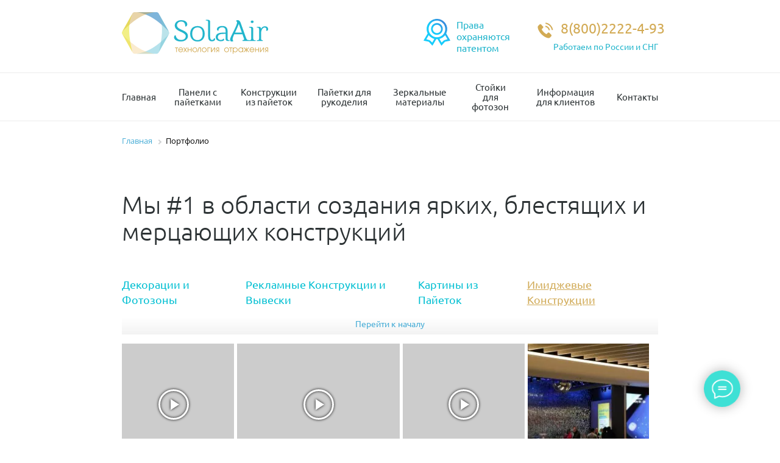

--- FILE ---
content_type: text/html; charset=UTF-8
request_url: https://solaair.ru/portfolio/?PAGEN_4=2
body_size: 19752
content:
<!DOCTYPE html>
<html lang="ru">

<head>
  <title>Фотозона из пайеток, пресс-волл на свадьбу, блестящие динамические светоотражающие вывески. Портфолио: фото и видео. Имиджевые Конструкции - Страница 2 — Технология SolaAir: рекламные вывески, фотозоны</title>
  <meta content="width=device-width, initial-scale=1.0" name="viewport">
  <meta http-equiv="x-dns-prefetch-control" content="on">
  <link rel='preconnect' href='https://cdn.jsdelivr.net'>
  <meta name="google-site-verification" content="hLZGOQDGPcTDaD2_iC1qnY73mIN05UaMLl9A-zeFWIs" />
  <meta name="facebook-domain-verification" content="werhmt5tzx05cgy7ct9b3f7pripuzv" />
  <link rel="apple-touch-icon" sizes="180x180" href="/images/favicon/apple-touch-icon.png">
  <link rel="icon" type="image/png" sizes="32x32" href="/images/favicon/favicon-32x32.png">
  <link rel="icon" type="image/png" sizes="16x16" href="/images/favicon/favicon-16x16.png">
  <link rel="manifest" href="/images/favicon/site.webmanifest">
  <link rel="mask-icon" href="/images/favicon/safari-pinned-tab.svg" color="#5bbad5">
  <link rel="shortcut icon" href="/images/favicon/favicon.ico">
  <meta name="msapplication-TileColor" content="#2d89ef">
  <meta name="msapplication-config" content="/images/favicon/browserconfig.xml">
  <meta name="theme-color" content="#ffffff">

  
  <link rel="alternate" hreflang="en" href="https://solaair.com/portfolio/?PAGEN_4=2">
<link rel="alternate" hreflang="ru" href="https://solaair.ru/portfolio/?PAGEN_4=2">
<link rel="alternate" hreflang="x-default" href="https://solaair.com/portfolio/?PAGEN_4=2">
<link rel="canonical" href="https://solaair.ru/portfolio/?PAGEN_4=2"/><link rel="preload" href="https://cdnjs.cloudflare.com/ajax/libs/notyf/3.10.0/notyf.min.css" as="style" onload="this.onload=null;this.rel='stylesheet'">
<noscript><link rel="stylesheet" href="https://cdnjs.cloudflare.com/ajax/libs/notyf/3.10.0/notyf.min.css"></noscript><meta http-equiv="Content-Type" content="text/html; charset=UTF-8" />
<meta name="robots" content="noindex, follow" />
<meta name="description" content="512 блестящих проектов с пайетками компании SolaAiR. Посмотрите портфолио. Фотозоны из пайеток, пресс-воллы для свадьбы, вывески, баннеры, панно и креативная реклама. Только мастерство художников - только артпайетки!. Имиджевые Конструкции - Страница 2" />
<script type="text/javascript" data-skip-moving="true">(function(w, d, n) {var cl = "bx-core";var ht = d.documentElement;var htc = ht ? ht.className : undefined;if (htc === undefined || htc.indexOf(cl) !== -1){return;}var ua = n.userAgent;if (/(iPad;)|(iPhone;)/i.test(ua)){cl += " bx-ios";}else if (/Windows/i.test(ua)){cl += ' bx-win';}else if (/Macintosh/i.test(ua)){cl += " bx-mac";}else if (/Linux/i.test(ua) && !/Android/i.test(ua)){cl += " bx-linux";}else if (/Android/i.test(ua)){cl += " bx-android";}cl += (/(ipad|iphone|android|mobile|touch)/i.test(ua) ? " bx-touch" : " bx-no-touch");cl += w.devicePixelRatio && w.devicePixelRatio >= 2? " bx-retina": " bx-no-retina";var ieVersion = -1;if (/AppleWebKit/.test(ua)){cl += " bx-chrome";}else if (/Opera/.test(ua)){cl += " bx-opera";}else if (/Firefox/.test(ua)){cl += " bx-firefox";}ht.className = htc ? htc + " " + cl : cl;})(window, document, navigator);</script>


<link href="/bitrix/cache/css/s1/updated_adaptive/page_a43abee88df7577d3ae280e9a8434c45/page_a43abee88df7577d3ae280e9a8434c45_v1.css?176892243118304" type="text/css"  rel="stylesheet" />
<link href="/bitrix/cache/css/s1/updated_adaptive/template_cccd0a07c6c1b798c690a587b1368e66/template_cccd0a07c6c1b798c690a587b1368e66_v1.css?1768922585132874" type="text/css"  data-template-style="true" rel="stylesheet" />







<script type="application/ld+json">{"@context":"https:\/\/schema.org","@graph":[{"@id":"https:\/\/solaair.ru#solaair-organization-address","@type":"PostalAddress","streetAddress":"ул. Бабушкина, 220","addressLocality":"Краснодар","addressRegion":"Краснодарский край","postalCode":"350049","addressCountry":"RU"},{"@id":"https:\/\/solaair.ru#solaair-organization-geo","@type":"GeoCoordinates","latitude":45.047941,"longitude":38.9635083},{"@id":"https:\/\/solaair.ru#solaair-organization-en-address","@type":"PostalAddress","streetAddress":"Pražská 636","addressLocality":"Slaný","addressRegion":"Central Bohemian Region","postalCode":"27401","addressCountry":"CZ"},{"@id":"https:\/\/solaair.ru#solaair-organization-en-geo","@type":"GeoCoordinates","latitude":50.225999,"longitude":14.105924},{"@type":["Organization","LocalBusiness"],"@id":"https:\/\/solaair.ru#solaair-organization","url":"https:\/\/solaair.ru","name":"SolaAir","legalName":"SolaAir","alternateName":"SolaAir Технология отражения","brand":{"@type":"Brand","name":"SolaAir","logo":"solaair.ru\/images\/logo-sola-512.png","slogan":"\"Живая\" реклама или вывеска с пайетками","description":"\"Живая\" реклама или вывеска с пайетками"},"logo":{"@type":"ImageObject","@id":"#solaair-logo","inLanguage":"ru-RU","url":"solaair.ru\/images\/logo-sola-512.png","contentUrl":"solaair.ru\/images\/logo-sola-512.png","name":"Технология SolaAir: рекламные вывески, фотозоны","caption":"Динамическая живая реклама на панелях из пайеток, живые вывески, фотозоны и баннеры с пайетками.","description":"SolaAiR™ – ведущий производитель динамических светоотражающих панелей для декораций и рекламных конструкций.","width":"512","height":"158"},"image":{"@id":"#solaair-logo"},"telephone":"+7-800-2222-4-93","email":"sale@solaair.ru","priceRange":"₽₽₽₽₽-₽₽₽₽₽₽","areaServed":["Russia","Belarus","Azerbaijan","Ukraine","England","Israel","Moldova","Canada","Greece"],"sameAs":["https:\/\/solaair.com","https:\/\/www.instagram.com\/solaair\/","https:\/\/www.instagram.com\/solaaireurope\/","https:\/\/www.vk.com\/solaair"],"address":{"@type":"PostalAddress","@id":"https:\/\/solaair.ru#solaair-organization-address"},"geo":{"@type":"GeoCoordinates","@id":"https:\/\/solaair.ru#solaair-organization-geo"},"location":{"@type":"Place","@id":"https:\/\/solaair.ru#solaair-organization-place","hasMap":"https:\/\/www.google.com\/maps\/search\/?api=1&query=45.047941, 38.9635083","address":{"@type":"PostalAddress","@id":"https:\/\/solaair.ru#solaair-organization-address"},"geo":{"@type":"GeoCoordinates","@id":"https:\/\/solaair.ru#solaair-organization-geo"}},"contactPoint":[{"@type":"ContactPoint","telephone":"+7-800-2222-4-93 Ext 1","contactType":"customer service","name":"Отдел продаж декоративных панелей","email":"sale@solaair.ru","availableLanguage":{"@type":"Language","name":"Russian","alternateName":"ru"}},{"@type":"ContactPoint","telephone":"+7-800-2222-4-93 Ext 2","contactType":"customer service","name":"Отдел продаж рекламных конструкций","email":"zakaz@solaair.ru","url":"https:\/\/живая-вывеска.рф","availableLanguage":{"@type":"Language","name":"Russian","alternateName":"ru"}},{"@type":"ContactPoint","telephone":"+420-910-25-2222","contactType":"customer service","email":"info@solaair.com","availableLanguage":{"@type":"Language","name":"English","alternateName":"en"}}],"openingHours":"Mo, Tu, We, Th, Fr 09:00-18:00","openingHoursSpecification":{"@type":"OpeningHoursSpecification","dayOfWeek":["Monday","Tuesday","Wednesday","Thursday","Friday"],"opens":"09:00","closes":"18:00"},"potentialAction":{"@type":"BuyAction","seller":{"@type":"Organization","@id":"https:\/\/solaair.ru#solaair-organization"}},"department":{"@type":"LocalBusiness","url":"https:\/\/solaair.com\/","name":"SolaAir","legalName":"SolaAir","alternateName":"SolaAir Technology 'Reflection'","brand":{"@type":"Brand","name":"SolaAir","logo":"solaair.com\/images\/logo-sola-en-512.png","slogan":"Air active panels and boards with sequins for shimmering walls, signs","description":"Air active panels and boards with sequins for shimmering walls, signs"},"logo":{"@type":"ImageObject","@id":"#solaair-logo-en","inLanguage":"en-US","url":"solaair.com\/images\/logo-sola-en-512.png","contentUrl":"solaair.com\/images\/logo-sola-en-512.png","name":"SolaAir panels with shimmer discs for reflective billboards","caption":"Sequin signs, sequin panels for advertising boards and signage, shimmer signs.","description":"We produce high quality reflective panels with air active sequins for internal and external advertising, stage design and decoration.","width":"512","height":"157"},"image":{"@id":"#solaair-logo-en"},"telephone":"+420-910-25-2222","email":"info@solaair.com","priceRange":"$$$$-$$$$$","areaServed":"Worldwide","sameAs":["https:\/\/solaair.ru","https:\/\/www.instagram.com\/solaair\/","https:\/\/www.instagram.com\/solaaireurope\/","https:\/\/www.vk.com\/solaair"],"address":{"@type":"PostalAddress","@id":"https:\/\/solaair.ru#solaair-organization-en-address"},"geo":{"@type":"GeoCoordinates","@id":"https:\/\/solaair.ru#solaair-organization-en-geo"},"location":{"@type":"Place","@id":"https:\/\/solaair.ru#solaair-organization-en-place","hasMap":"https:\/\/www.google.com\/maps\/search\/?api=1&query=50.225999, 14.105924","address":{"@type":"PostalAddress","@id":"https:\/\/solaair.ru#solaair-organization-en-address"},"geo":{"@type":"GeoCoordinates","@id":"https:\/\/solaair.ru#solaair-organization-en-geo"}},"contactPoint":[{"@type":"ContactPoint","telephone":"+420-910-25-2222","contactType":"customer service","email":"info@solaair.com","availableLanguage":{"@type":"Language","name":"English","alternateName":"en"}}],"openingHours":"Mo, Tu, We, Th, Fr 09:00-18:00","openingHoursSpecification":{"@type":"OpeningHoursSpecification","dayOfWeek":["Monday","Tuesday","Wednesday","Thursday","Friday"],"opens":"09:00","closes":"18:00"},"potentialAction":{"@type":"BuyAction","seller":{"@type":"Organization","@id":"https:\/\/solaair.ru#solaair-organization"}}}},{"@type":"WebSite","@id":"https:\/\/solaair.ru#solaair-website","name":"Технология SolaAir: рекламные вывески, фотозоны","url":"https:\/\/solaair.ru","inLanguage":"ru-RU","description":"Динамическая живая реклама на панелях из пайеток, живые вывески, фотозоны и баннеры с пайетками — Технология SolaAir: рекламные вывески, фотозоны","copyrightYear":2015,"publisher":{"@type":"LocalBusiness","@id":"https:\/\/solaair.ru#solaair-organization"},"isFamilyFriendly":true,"workTranslation":{"@id":"https:\/\/solaair.com"}}]}</script></head>


<body class="main-new" itemscope itemtype="https://schema.org/WebPage">

  <script data-skip-moving="true">
    (function() {
      const getCookieValue = (name) => (
        document.cookie.match('(^|;)\\s*' + name + '\\s*=\\s*([^;]+)')?.pop() || ''
      )
      if (getCookieValue('cookieconsent') === '') {
        document.body.classList.add('cookieconsent-initialized', 'cookieconsent-visible');
      }
    })();
  </script>
  <div role="dialog" aria-live="polite" aria-label="cookieconsent" aria-describedby="cookieconsent:desc" id="cookieconsent">
    <!--googleoff: all-->
    <!--noindex-->
    <span id="cookieconsent:desc">Этот сайт использует cookies для сбора персонализированных данных и улучшения работы сайта</span>
    <div>
      <button id="cookieconsent-allow" aria-label="Ок" tabindex="0">
        Ок      </button>
    </div>
    <!--/noindex-->
    <!--googleon: all-->
  </div>
  <script data-skip-moving="true">
    (function() {
      function scripts() {



        //Yandex Metrika
        (function(m, e, t, r, i, k, a) {
          m[i] = m[i] || function() {
            (m[i].a = m[i].a || []).push(arguments)
          };
          m[i].l = 1 * new Date();
          k = e.createElement(t), a = e.getElementsByTagName(t)[0], k.async = 1, k.src = r;
          k.addEventListener("load", function() {
            ym._id = 84754105;
            window.yaCounter = ym;
            window.dispatchEvent(new Event("yandexmetrikaload"));
          });
          a.parentNode.insertBefore(k, a)
        })(window, document, "script", "https://mc.yandex.ru/metrika/tag.js", "ym");

        ym(84754105, "init", {
          clickmap: true,
          trackLinks: true,
          accurateTrackBounce: true,
          webvisor: true
        });

        //Leadback
        window._emv = window._emv || [];
        window._emv['campaign'] = '7d5a3c270200daa49aafb53d';
        (function() {
          var em = document.createElement('script');
          em.type = 'text/javascript';
          em.async = true;
          em.src = ('https:' == document.location.protocol ? 'https://' : 'http://') + 'leadback.ru/js/leadback.js';
          var s = document.getElementsByTagName('script')[0];
          s.parentNode.insertBefore(em, s);
        })();

        //Facebook Pixel Code
        ! function(f, b, e, v, n, t, s) {
          if (f.fbq) return;
          n = f.fbq = function() {
            n.callMethod ?
              n.callMethod.apply(n, arguments) : n.queue.push(arguments)
          };
          if (!f._fbq) f._fbq = n;
          n.push = n;
          n.loaded = !0;
          n.version = '2.0';
          n.queue = [];
          t = b.createElement(e);
          t.async = !0;
          t.src = v;
          s = b.getElementsByTagName(e)[0];
          s.parentNode.insertBefore(t, s)
        }(window, document, 'script',
          'https://connect.facebook.net/en_US/fbevents.js');
        fbq('init', '238854651478746');
        fbq('track', 'PageView');

        //Botfaqtor
        (function() {
          const t = document.createElement("script");
          t.async = true;
          t.src = "https://scripts.botfaqtor.ru/one/40273";
          const s = document.getElementsByTagName("script")[0];
          s.parentNode.insertBefore(t, s);
        })();

        //Top.Mail.Ru counter
        var _tmr = window._tmr || (window._tmr = []);
        _tmr.push({
          id: "3614197",
          type: "pageView",
          start: (new Date()).getTime()
        });
        (function(d, w, id) {
          if (d.getElementById(id)) return;
          var ts = d.createElement("script");
          ts.type = "text/javascript";
          ts.async = true;
          ts.id = id;
          ts.src = "https://top-fwz1.mail.ru/js/code.js";
          var f = function() {
            var s = d.getElementsByTagName("script")[0];
            s.parentNode.insertBefore(ts, s);
          };
          if (w.opera == "[object Opera]") {
            d.addEventListener("DOMContentLoaded", f, false);
          } else {
            f();
          }
        })(document, window, "tmr-code");
      }
      var loaded;

      function setConsent(allow) {
        var date = new Date();
        date.setTime(date.getTime() + (30 * 24 * 60 * 60 * 1000));
        document.cookie = "cookieconsent=" + allow + "; expires=" + date.toUTCString() + "; path=/; SameSite=Lax";
        window.CookieConsent = allow == 1;
      }
      document.addEventListener('DOMContentLoaded', function() {
        const onAgree = function() {
          setConsent(1);
          document.body.classList.remove('cookieconsent-visible');
        };
        document.getElementById("cookieconsent-allow").addEventListener("click", onAgree);
        setConsent(1);
        setTimeout(onAgree, 6000);
        loaded = true;
        scripts();
      });
    })();
  </script>
  <noscript>

    <div><img src="https://mc.yandex.ru/watch/84754105" style="position:absolute; left:-9999px;" alt="" /></div>
    <img height="1" width="1" style="display:none" src="https://www.facebook.com/tr?id=238854651478746&ev=PageView&noscript=1" />
    <div><img src="https://top-fwz1.mail.ru/counter?id=3614197;js=na" style="position:absolute;left:-9999px;" alt="Top.Mail.Ru" /></div>
  </noscript>

  <div id="panel"></div>

  <header role="banner">
    <div class="header-top">
      <div class="header-burger">
        <div class="header-burger__line"></div>
        <div class="header-burger__line"></div>
        <div class="header-burger__line"></div>
      </div>
      <div class="container">
        <div class="row header-row">
          <div class="col-md-4 col-sm-4 col-xs-7 header-logo">
                        <script type="application/ld+json">
              {"@context":"https:\/\/schema.org","@type":"ImageObject","url":"https:\/\/solaair.ru\/images\/updated\/logo-ru.svg","contentUrl":"https:\/\/solaair.ru\/images\/updated\/logo-ru.svg","name":"SolaAir","caption":"SolaAir","description":"Динамическая живая реклама на панелях из пайеток, живые вывески, фотозоны и баннеры с пайетками — Технология SolaAir: рекламные вывески, фотозоны","width":"240 px","height":"60 px","publisher":{"@type":"Organization","@id":"https:\/\/solaair.ru#solaair-organization"}}            </script>
            <a href="/" class="logo pull-left" rel="home">
              <img class="img-responsive pull-left" src="https://solaair.ru/images/updated/logo-ru.svg" width="240" height="60" alt="SolaAir">
            </a>
          </div>
          <div class="col-lg-2 col-md-2 text-center g-translate">
                      </div>
          <div class="col-md-3 col-sm-4 header-rights hidden-xs">
            <span class="rights-reserved"><span>Права охраняются патентом</span></span>
          </div>
          <div class="col-lg-3 col-md-3 text-right contacts hidden-xs">
            <a href="tel:+78002222493" class="phone">8(800)2222-4-93</a>            <div class="area">Работаем по России и СНГ</div>
          </div>
        </div>
      </div>
    </div>

    <div class="header-bottom">
      <div class="container header-menu-container">
        <div class="row new-menu-row">
          <div class="col-md-12 col-sm-12 col-xs-12">
            
<ul id="horizontal-multilevel-menu">


	
	
		
							<li><a href="/" class="root-item">Главная</a></li>
			
		
	
	

	
	
					<li><a href="/paneli-s-pajetkami/" class="parent">Панели с пайетками</a>
				<ul>
		
	
	

	
	
		
							<li><a href="/questions-answers/price/">Стоимость панелей</a></li>
			
		
	
	

	
	
		
							<li><a href="/colors/">Палитра и формы</a></li>
			
		
	
	

	
	
		
							<li><a href="/questions-answers/calculation/">Калькулятор панелей</a></li>
			
		
	
	

			</ul></li>	
	
					<li><a href="#" class="parent">Конструкции из пайеток</a>
				<ul>
		
	
	

	
	
		
							<li><a href="/fotozona-iz-pajetok/">Фотозона из пайеток</a></li>
			
		
	
	

	
	
		
							<li><a href="/vyveski-iz-pajetok/">Вывески из пайеток</a></li>
			
		
	
	

	
	
		
							<li><a href="/zhivaya-reklama-iz-pajetok/">Живая реклама из пайеток</a></li>
			
		
	
	

			</ul></li>	
	
					<li><a href="/pajetki-dlya-rukodeliya/" class="parent">Пайетки для рукоделия</a>
				<ul>
		
	
	

	
	
		
							<li><a href="/colors/">Палитра и формы</a></li>
			
		
	
	

			</ul></li>	
	
		
							<li><a href="/zerkalnye-materialy/">Зеркальные материалы</a></li>
			
		
	
	

	
	
		
							<li><a href="/stojka-dlya-fotozony/">Стойки для фотозон</a></li>
			
		
	
	

	
	
					<li><a href="#" class="parent">Информация для клиентов</a>
				<ul>
		
	
	

	
	
		
							<li><a href="/about/">О компании</a></li>
			
		
	
	

	
	
		
							<li><a href="/questions-answers/price/">Прайс</a></li>
			
		
	
	

	
	
		
							<li class="item-selected"><a href="/portfolio/">Портфолио</a></li>
			
		
	
	

	
	
		
							<li><a href="/questions-answers/payment/">Оплата и доставка</a></li>
			
		
	
	

	
	
		
							<li><a href="/questions-answers/">Вопросы и ответы</a></li>
			
		
	
	

			</ul></li>	
	
		
							<li><a href="/contacts/">Контакты</a></li>
			
		
	
	

	</ul></li>
</ul>
<div class="menu-clear-left"></div>
      </div>
    </div>

          </div>

	  
	  
	  
    </div>
  </header><!-- header -->

  <main role="main" class="content main-page">
          <div class="breadcrumbs-wrapper visible">
        <div class="container">
          <div class="row breadcrumbs"><div class="col-md-8 col-sm-8 col-xs-12"><ul class="bx-breadcrumb">
				<li class="bx-breadcrumb-item" id="bx_breadcrumb_0">
					
					<a href="https://solaair.ru" rel="home">
						<span>Главная</span>
					</a>
				</li>
			<li class="bx-breadcrumb-item" id="bx_breadcrumb_1">
				<i class="breadcrumb-separator"></i>
				<span>Портфолио</span>
			</li></ul><div style="clear:both"></div></div></div><script type="application/ld+json">{"@context":"https:\/\/schema.org","@type":"BreadcrumbList","itemListElement":[{"@type":"ListItem","position":1,"name":"Портфолио"}]}</script>        </div>
      </div>
    <link rel="preload" href="https://cdn.jsdelivr.net/npm/@fancyapps/fancybox@3.5.7/dist/jquery.fancybox.min.css" as="style" onload="this.onload=null;this.rel='stylesheet'">
<noscript><link rel="stylesheet" href="https://cdn.jsdelivr.net/npm/@fancyapps/fancybox@3.5.7/dist/jquery.fancybox.min.css"></noscript><div class="content portfolio portfolio--new">
	<div class="container">
		<div class="row">
			<div class="col-md-12">
				<div class="page-header">
					<h1>Мы #1 в области создания ярких, блестящих и мерцающих конструкций</h1>
				</div>
			</div>
			<div class="col-md-12">
				<!-- Nav tabs -->
				<ul class="nav nav-tabs" role="tablist">
					<li role="presentation" > <a href="#photozones" aria-controls="photozones" role="tab" data-toggle="tab">Декорации и Фотозоны</a> </li>
					<li role="presentation" > <a href="#signboards" aria-controls="signboards" role="tab" data-toggle="tab">Рекламные Конструкции и Вывески</a> </li>
					<li role="presentation" > <a href="#pictures" aria-controls="pictures" role="tab" data-toggle="tab">Картины из Пайеток</a> </li>
					<li role="presentation" class="active"> <a href="#brandings" aria-controls="brandings" role="tab" data-toggle="tab">Имиджевые Конструкции</a> </li>
				</ul>
				<!-- Tab panes -->
				<div class="tab-content">
					<div role="tabpanel" class="tab-pane " id="photozones">
						<div id="comp_4340f3297dade62737b2f2d03e21a579">
  
  
  <div class="row portfolio-new--wrapper" data-items="16">
    <div class="portfolio-new--container">
                <div class="portfolio-item-new" id="bx_3218110189_18312" itemscope itemtype="http://schema.org/ImageObject">
            <meta itemprop="name" content="Фотозоны и декор из пайеток, fespa 2021, Технология отражения">
            <meta itemprop="caption description" content="пайетки для фотозоны купить, стена из пайеток, SolaAir">
            <meta itemprop="height" content="768 px">
            <meta itemprop="width" content="1024 px">
            <a href="/upload/resize_cache/iblock/be6/1280_768_134ad52cc7b5e63f367dd8acff7077083/us4ipabt1488wm4vt87obv0zlp622r9w.jpg" class="fancybox" itemprop="contentUrl url">
              <div class="portfolio-item-new-content">
                <picture>
                                      <source srcset="/images/updated/webp_generated/upload/iblock/b0c/r3ll12qky1471ph1dnxx2chmre6nw3pw.webp" type="image/webp">
                                    <img class="img--not-loaded" decoding="async" loading="lazy" class="" src="/upload/iblock/b0c/r3ll12qky1471ph1dnxx2chmre6nw3pw.jpg" width="400" height="300" alt="пайетки для фотозоны купить, стена из пайеток, SolaAir" title="Фотозоны и декор из пайеток, fespa 2021, Технология отражения" itemprop="thumbnail">
                </picture>
              </div>
            </a>
          </div>
                  <div class="portfolio-item-new" id="bx_3218110189_2052" itemscope itemtype="http://schema.org/ImageObject">
            <meta itemprop="name" content="Креативный декор из пайеток, Технология отражений">
            <meta itemprop="caption description" content="декоративная панель пайетки, фон из пайеток, SolaAir">
            <meta itemprop="height" content="768 px">
            <meta itemprop="width" content="1152 px">
            <a href="/upload/resize_cache/iblock/24c/1280_768_134ad52cc7b5e63f367dd8acff7077083/24c006773e44d4641aaa98f60da9fa52.jpg" class="fancybox" itemprop="contentUrl url">
              <div class="portfolio-item-new-content">
                <picture>
                                      <source srcset="/images/updated/webp_generated/upload/iblock/ae7/ae78582ece1597956b5d16fb5cb22026.webp" type="image/webp">
                                    <img class="img--not-loaded" decoding="async" loading="lazy" class="" src="/upload/iblock/ae7/ae78582ece1597956b5d16fb5cb22026.jpg" width="400" height="266" alt="декоративная панель пайетки, фон из пайеток, SolaAir" title="Креативный декор из пайеток, Технология отражений" itemprop="thumbnail">
                </picture>
              </div>
            </a>
          </div>
                  <div class="portfolio-item-new" id="bx_3218110189_18307" itemscope itemtype="http://schema.org/ImageObject">
            <meta itemprop="name" content="Стена из панелей с пайетками для фотозоны, Технология отражения">
            <meta itemprop="caption description" content="панели с пайетками для фотозоны, панели с пайетками для фотозоны, SolaAir">
            <meta itemprop="height" content="768 px">
            <meta itemprop="width" content="768 px">
            <a href="/upload/resize_cache/iblock/324/1280_768_134ad52cc7b5e63f367dd8acff7077083/3hvxhvvpq9djzpky6ze2tjue2pol31z5.jpg" class="fancybox" itemprop="contentUrl url">
              <div class="portfolio-item-new-content">
                <picture>
                                      <source srcset="/images/updated/webp_generated/upload/iblock/1a1/i2r68m84vwfgxquxvvktatyn3czvgzn3.webp" type="image/webp">
                                    <img class="img--not-loaded" decoding="async" loading="lazy" class="" src="/upload/iblock/1a1/i2r68m84vwfgxquxvvktatyn3czvgzn3.jpg" width="400" height="400" alt="панели с пайетками для фотозоны, панели с пайетками для фотозоны, SolaAir" title="Стена из панелей с пайетками для фотозоны, Технология отражения" itemprop="thumbnail">
                </picture>
              </div>
            </a>
          </div>
                  <div class="portfolio-item-new" id="bx_3218110189_18311" itemscope itemtype="http://schema.org/ImageObject">
            <meta itemprop="name" content="Свадебная фотозона с пайетками и шарами, Технология отражения">
            <meta itemprop="caption description" content="панели для фотозоны, живая стена из пайеток купить, SolaAir">
            <meta itemprop="height" content="768 px">
            <meta itemprop="width" content="616 px">
            <a href="/upload/resize_cache/iblock/8d7/1280_768_134ad52cc7b5e63f367dd8acff7077083/82mr0z1rn1gs3krmsdtn0wne34q5ogw6.jpg" class="fancybox" itemprop="contentUrl url">
              <div class="portfolio-item-new-content">
                <picture>
                                      <source srcset="/images/updated/webp_generated/upload/iblock/c7c/7vi7ocxf8iksb5a2vgbgp5ka3apllx9a.webp" type="image/webp">
                                    <img class="img--not-loaded" decoding="async" loading="lazy" class="" src="/upload/iblock/c7c/7vi7ocxf8iksb5a2vgbgp5ka3apllx9a.jpg" width="320" height="400" alt="панели для фотозоны, живая стена из пайеток купить, SolaAir" title="Свадебная фотозона с пайетками и шарами, Технология отражения" itemprop="thumbnail">
                </picture>
              </div>
            </a>
          </div>
                  <div class="portfolio-item-new" id="bx_3218110189_10369" itemscope itemtype="http://schema.org/ImageObject">
            <meta itemprop="name" content="Фотозона из пайеток для фотосессии, Технология отражения">
            <meta itemprop="caption description" content="панели сола эйр, пайетки для фотозоны, SolaAir">
            <meta itemprop="height" content="768 px">
            <meta itemprop="width" content="1152 px">
            <a href="/upload/resize_cache/iblock/c54/1280_768_134ad52cc7b5e63f367dd8acff7077083/c5444787e278b9ef555d4c3ca2095a6e.jpg" class="fancybox" itemprop="contentUrl url">
              <div class="portfolio-item-new-content">
                <picture>
                                      <source srcset="/images/updated/webp_generated/upload/iblock/43e/43e206e35e31f7f0c1c59f5fae836ebf.webp" type="image/webp">
                                    <img class="img--not-loaded" decoding="async" loading="lazy" class="" src="/upload/iblock/43e/43e206e35e31f7f0c1c59f5fae836ebf.jpg" width="400" height="266" alt="панели сола эйр, пайетки для фотозоны, SolaAir" title="Фотозона из пайеток для фотосессии, Технология отражения" itemprop="thumbnail">
                </picture>
              </div>
            </a>
          </div>
                  <div class="portfolio-item-new" id="bx_3218110189_18308" itemscope itemtype="http://schema.org/ImageObject">
            <meta itemprop="name" content="Золотая стена из пайеток для фотозоны, Технология отражения">
            <meta itemprop="caption description" content="пудровые панели солаайр, фотозона в салоне красоты, SolaAir">
            <meta itemprop="height" content="768 px">
            <meta itemprop="width" content="768 px">
            <a href="/upload/resize_cache/iblock/c06/1280_768_134ad52cc7b5e63f367dd8acff7077083/v3o3fygvra9yp5syp1entsrb2ebui31y.jpg" class="fancybox" itemprop="contentUrl url">
              <div class="portfolio-item-new-content">
                <picture>
                                      <source srcset="/images/updated/webp_generated/upload/iblock/f4f/cites9egfujio8r0cunejewc3w6dvihg.webp" type="image/webp">
                                    <img class="img--not-loaded" decoding="async" loading="lazy" class="" src="/upload/iblock/f4f/cites9egfujio8r0cunejewc3w6dvihg.jpg" width="400" height="400" alt="пудровые панели солаайр, фотозона в салоне красоты, SolaAir" title="Золотая стена из пайеток для фотозоны, Технология отражения" itemprop="thumbnail">
                </picture>
              </div>
            </a>
          </div>
                  <div class="portfolio-item-new" id="bx_3218110189_18313" itemscope itemtype="http://schema.org/ImageObject">
            <meta itemprop="name" content="Фотозона для праздника с золотыми пайетками, Технология отражения">
            <meta itemprop="caption description" content="панели с пайетками для фотозоны, фон из пайеток, SolaAir">
            <meta itemprop="height" content="768 px">
            <meta itemprop="width" content="615 px">
            <a href="/upload/resize_cache/iblock/308/1280_768_134ad52cc7b5e63f367dd8acff7077083/3cuo69230x42hk5a50v289e0t0sjkpfk.jpg" class="fancybox" itemprop="contentUrl url">
              <div class="portfolio-item-new-content">
                <picture>
                                      <source srcset="/images/updated/webp_generated/upload/iblock/c19/seyn6bhrsll11ikw59i1mizeorv1ej70.webp" type="image/webp">
                                    <img class="img--not-loaded" decoding="async" loading="lazy" class="" src="/upload/iblock/c19/seyn6bhrsll11ikw59i1mizeorv1ej70.jpg" width="320" height="400" alt="панели с пайетками для фотозоны, фон из пайеток, SolaAir" title="Фотозона для праздника с золотыми пайетками, Технология отражения" itemprop="thumbnail">
                </picture>
              </div>
            </a>
          </div>
                  <div class="portfolio-item-new" id="bx_3218110189_18316" itemscope itemtype="http://schema.org/ImageObject">
            <meta itemprop="name" content="Сказочная фотозона на день рождения, Технология отражения">
            <meta itemprop="caption description" content="пайетки для фотозоны, панели для фотозоны, SolaAir">
            <meta itemprop="height" content="768 px">
            <meta itemprop="width" content="768 px">
            <a href="/upload/resize_cache/iblock/ca7/1280_768_134ad52cc7b5e63f367dd8acff7077083/18l6q3uhr658ymcpjlkxzj9h121ye9tj.jpg" class="fancybox" itemprop="contentUrl url">
              <div class="portfolio-item-new-content">
                <picture>
                                      <source srcset="/images/updated/webp_generated/upload/iblock/b6d/34h4xx04cwh5zo35c4rtof6s29w1dtg4.webp" type="image/webp">
                                    <img class="img--not-loaded" decoding="async" loading="lazy" class="" src="/upload/iblock/b6d/34h4xx04cwh5zo35c4rtof6s29w1dtg4.jpg" width="400" height="400" alt="пайетки для фотозоны, панели для фотозоны, SolaAir" title="Сказочная фотозона на день рождения, Технология отражения" itemprop="thumbnail">
                </picture>
              </div>
            </a>
          </div>
                  <div class="portfolio-item-new" id="bx_3218110189_9179" itemscope itemtype="http://schema.org/ImageObject">
            <meta itemprop="name" content="Стена из крупных пайеток, Технология отражения">
            <meta itemprop="caption description" content="панели для фотозоны, пайетки фотозона, SolaAir">
            <meta itemprop="height" content="768 px">
            <meta itemprop="width" content="649 px">
            <a href="/upload/resize_cache/iblock/8f2/1280_768_134ad52cc7b5e63f367dd8acff7077083/8f22471a0b478b450f1f084e20b5e2e1.jpg" class="fancybox" itemprop="contentUrl url">
              <div class="portfolio-item-new-content">
                <picture>
                                      <source srcset="/images/updated/webp_generated/upload/iblock/583/5833e5fb2ce48d7b8ac4f48e433f48f9.webp" type="image/webp">
                                    <img class="img--not-loaded" decoding="async" loading="lazy" class="object-position-top_center" src="/upload/iblock/583/5833e5fb2ce48d7b8ac4f48e433f48f9.jpg" width="338" height="400" alt="панели для фотозоны, пайетки фотозона, SolaAir" title="Стена из крупных пайеток, Технология отражения" itemprop="thumbnail">
                </picture>
              </div>
            </a>
          </div>
                  <div class="portfolio-item-new" id="bx_3218110189_18314" itemscope itemtype="http://schema.org/ImageObject">
            <meta itemprop="name" content="Пудровая фотозона с пайетками и шарами, Технология отражения">
            <meta itemprop="caption description" content="фотозона из пайеток, панели с пайетками для фотозоны, SolaAir">
            <meta itemprop="height" content="768 px">
            <meta itemprop="width" content="614 px">
            <a href="/upload/resize_cache/iblock/9d5/1280_768_134ad52cc7b5e63f367dd8acff7077083/p0hi48pfd51cgtyk88y5pvaythjznohh.jpg" class="fancybox" itemprop="contentUrl url">
              <div class="portfolio-item-new-content">
                <picture>
                                      <source srcset="/images/updated/webp_generated/upload/iblock/552/i6rqof8smyf2vdgiu9m5evaufu2sxped.webp" type="image/webp">
                                    <img class="img--not-loaded" decoding="async" loading="lazy" class="" src="/upload/iblock/552/i6rqof8smyf2vdgiu9m5evaufu2sxped.jpg" width="320" height="400" alt="фотозона из пайеток, панели с пайетками для фотозоны, SolaAir" title="Пудровая фотозона с пайетками и шарами, Технология отражения" itemprop="thumbnail">
                </picture>
              </div>
            </a>
          </div>
                  <div class="portfolio-item-new" id="bx_3218110189_269" itemscope itemtype="http://schema.org/ImageObject">
            <meta itemprop="name" content="Фотозона из пайеток для Бузовой, Технология отражения">
            <meta itemprop="caption description" content="фон из пайеток купить, панели для фотозоны, SolaAir">
            <meta itemprop="height" content="768 px">
            <meta itemprop="width" content="614 px">
            <a href="/upload/resize_cache/iblock/fb1/1280_768_134ad52cc7b5e63f367dd8acff7077083/fb15548cfbb89ae78a3386e55b684125.JPG" class="fancybox" itemprop="contentUrl url">
              <div class="portfolio-item-new-content">
                <picture>
                                      <source srcset="/images/updated/webp_generated/upload/iblock/209/20930c61d1de10b60dd2845b202a4864.webp" type="image/webp">
                                    <img class="img--not-loaded" decoding="async" loading="lazy" class="object-position-top_center" src="/upload/iblock/209/20930c61d1de10b60dd2845b202a4864.JPG" width="320" height="400" alt="фон из пайеток купить, панели для фотозоны, SolaAir" title="Фотозона из пайеток для Бузовой, Технология отражения" itemprop="thumbnail">
                </picture>
              </div>
            </a>
          </div>
                  <div class="portfolio-item-new" id="bx_3218110189_3184" itemscope itemtype="http://schema.org/ImageObject">
            <meta itemprop="name" content="Оформление сцены пайетками, Технология отражений">
            <meta itemprop="caption description" content="панели с пайетками для декора, декоративная панель пайетки, SolaAir">
            <meta itemprop="height" content="768 px">
            <meta itemprop="width" content="1150 px">
            <a href="/upload/resize_cache/iblock/0c9/1280_768_134ad52cc7b5e63f367dd8acff7077083/np049az1ndhmcaw1byhobcbtzi7eqb56.JPG" class="fancybox" itemprop="contentUrl url">
              <div class="portfolio-item-new-content">
                <picture>
                                      <source srcset="/images/updated/webp_generated/upload/iblock/71d/z2u0hraejbcnq1k1qfx3n289rdhf3xji.webp" type="image/webp">
                                    <img class="img--not-loaded" decoding="async" loading="lazy" class="" src="/upload/iblock/71d/z2u0hraejbcnq1k1qfx3n289rdhf3xji.JPG" width="400" height="267" alt="панели с пайетками для декора, декоративная панель пайетки, SolaAir" title="Оформление сцены пайетками, Технология отражений" itemprop="thumbnail">
                </picture>
              </div>
            </a>
          </div>
                  <div class="portfolio-item-new" id="bx_3218110189_18315" itemscope itemtype="http://schema.org/ImageObject">
            <meta itemprop="name" content="Панели с пайетками для декора, Технология отражения">
            <meta itemprop="caption description" content="стена черные пайетки, фон из пайеток, SolaAir">
            <meta itemprop="height" content="768 px">
            <meta itemprop="width" content="616 px">
            <a href="/upload/resize_cache/iblock/8c6/1280_768_134ad52cc7b5e63f367dd8acff7077083/vlaglqdysgz7z18yls0nl1v09cbjorse.jpg" class="fancybox" itemprop="contentUrl url">
              <div class="portfolio-item-new-content">
                <picture>
                                      <source srcset="/images/updated/webp_generated/upload/iblock/432/sis9pr0xlkmnsikh95hfcc9zj3ibpv9x.webp" type="image/webp">
                                    <img class="img--not-loaded" decoding="async" loading="lazy" class="" src="/upload/iblock/432/sis9pr0xlkmnsikh95hfcc9zj3ibpv9x.jpg" width="320" height="400" alt="стена черные пайетки, фон из пайеток, SolaAir" title="Панели с пайетками для декора, Технология отражения" itemprop="thumbnail">
                </picture>
              </div>
            </a>
          </div>
                  <div class="portfolio-item-new" id="bx_3218110189_18309" itemscope itemtype="http://schema.org/ImageObject">
            <meta itemprop="name" content="British Fashion Awards UK, мерцающая стена, Технология отражения">
            <meta itemprop="caption description" content="панели с пайетками для стен, декоративная панель пайетки, SolaAir">
            <meta itemprop="height" content="768 px">
            <meta itemprop="width" content="616 px">
            <a href="/upload/resize_cache/iblock/811/1280_768_134ad52cc7b5e63f367dd8acff7077083/9tgzwyp6d2aeqsqr4a4yz1j4kfk44kiw.jpg" class="fancybox" itemprop="contentUrl url">
              <div class="portfolio-item-new-content">
                <picture>
                                      <source srcset="/images/updated/webp_generated/upload/iblock/623/2s4fpg38d5xlh4daotkp07er7uxhqif6.webp" type="image/webp">
                                    <img class="img--not-loaded" decoding="async" loading="lazy" class="" src="/upload/iblock/623/2s4fpg38d5xlh4daotkp07er7uxhqif6.jpg" width="320" height="400" alt="панели с пайетками для стен, декоративная панель пайетки, SolaAir" title="British Fashion Awards UK, мерцающая стена, Технология отражения" itemprop="thumbnail">
                </picture>
              </div>
            </a>
          </div>
                  <div class="portfolio-item-new" id="bx_3218110189_10094" itemscope itemtype="http://schema.org/ImageObject">
            <meta itemprop="name" content="Фотозона из пайеток в синих тонах, Технология отражения">
            <meta itemprop="caption description" content="пайетки фотозона, панели из пайеток купить, SolaAir">
            <meta itemprop="height" content="741 px">
            <meta itemprop="width" content="1110 px">
            <a href="/upload/resize_cache/iblock/898/1110_741_134ad52cc7b5e63f367dd8acff7077083/898bc7c4aaa17e94dc3feac6405b4ef2.JPG" class="fancybox" itemprop="contentUrl url">
              <div class="portfolio-item-new-content">
                <picture>
                                      <source srcset="/images/updated/webp_generated/upload/iblock/ae4/ae47878ab16aa2d10c3d816977d40492.webp" type="image/webp">
                                    <img class="img--not-loaded" decoding="async" loading="lazy" class="" src="/upload/iblock/ae4/ae47878ab16aa2d10c3d816977d40492.JPG" width="400" height="267" alt="пайетки фотозона, панели из пайеток купить, SolaAir" title="Фотозона из пайеток в синих тонах, Технология отражения" itemprop="thumbnail">
                </picture>
              </div>
            </a>
          </div>
                  <div class="portfolio-item-new" id="bx_3218110189_18310" itemscope itemtype="http://schema.org/ImageObject">
            <meta itemprop="name" content="British Fashion Awards UK, стена из пайеток, Технология отражения">
            <meta itemprop="caption description" content="фон из пайеток, фотозона в офисе, SolaAir">
            <meta itemprop="height" content="768 px">
            <meta itemprop="width" content="616 px">
            <a href="/upload/resize_cache/iblock/03c/1280_768_134ad52cc7b5e63f367dd8acff7077083/92n39ydhriu91wnqd5h38156pwmbk0cx.jpg" class="fancybox" itemprop="contentUrl url">
              <div class="portfolio-item-new-content">
                <picture>
                                      <source srcset="/images/updated/webp_generated/upload/iblock/fa3/oxwl5d4ny3iquz952hx1w6bqg84f4pcx.webp" type="image/webp">
                                    <img class="img--not-loaded" decoding="async" loading="lazy" class="" src="/upload/iblock/fa3/oxwl5d4ny3iquz952hx1w6bqg84f4pcx.jpg" width="320" height="400" alt="фон из пайеток, фотозона в офисе, SolaAir" title="British Fashion Awards UK, стена из пайеток, Технология отражения" itemprop="thumbnail">
                </picture>
              </div>
            </a>
          </div>
            </div>
  </div>

      
<nav class="pagination-box_">
						<a href="/portfolio/?PAGEN_1=2" onclick="BX.ajax.insertToNode('/portfolio/?PAGEN_1=2&amp;bxajaxid=4340f3297dade62737b2f2d03e21a579', 'comp_4340f3297dade62737b2f2d03e21a579'); return false;"  class="btn ajax_next_page" rel="nofollow" >Показать ещё</a>
				<ul class="screen-reader-only">

		
			
			
									<li class="active"><span>1</span></li>
											
									<li>
						<a href="/portfolio/?PAGEN_1=2" onclick="BX.ajax.insertToNode('/portfolio/?PAGEN_1=2&amp;bxajaxid=4340f3297dade62737b2f2d03e21a579', 'comp_4340f3297dade62737b2f2d03e21a579'); return false;"  >
							<span>2</span>
						</a>
					</li>
											
									<li>
						<a href="/portfolio/?PAGEN_1=3" onclick="BX.ajax.insertToNode('/portfolio/?PAGEN_1=3&amp;bxajaxid=4340f3297dade62737b2f2d03e21a579', 'comp_4340f3297dade62737b2f2d03e21a579'); return false;"  >
							<span>3</span>
						</a>
					</li>
											
									<li>
						<a href="/portfolio/?PAGEN_1=4" onclick="BX.ajax.insertToNode('/portfolio/?PAGEN_1=4&amp;bxajaxid=4340f3297dade62737b2f2d03e21a579', 'comp_4340f3297dade62737b2f2d03e21a579'); return false;"  >
							<span>4</span>
						</a>
					</li>
											
									<li>
						<a href="/portfolio/?PAGEN_1=5" onclick="BX.ajax.insertToNode('/portfolio/?PAGEN_1=5&amp;bxajaxid=4340f3297dade62737b2f2d03e21a579', 'comp_4340f3297dade62737b2f2d03e21a579'); return false;"  >
							<span>5</span>
						</a>
					</li>
											
							<li>
					<a href="/portfolio/?PAGEN_1=2" onclick="BX.ajax.insertToNode('/portfolio/?PAGEN_1=2&amp;bxajaxid=4340f3297dade62737b2f2d03e21a579', 'comp_4340f3297dade62737b2f2d03e21a579'); return false;"  aria-label="Next" >
						<span class="icon-right" aria-hidden="true"></span>
					</a>
				</li>
			
		

			</ul>
</nav>  
</div>					</div>
					<div role="tabpanel" class="tab-pane " id="signboards">
						<div id="comp_305e1d7dc6e83f68edb514bc584e7259">
  
  
  <div class="row portfolio-new--wrapper" data-items="16">
    <div class="portfolio-new--container">
                <div class="portfolio-item-new portfolio-item-new--video" id="bx_651765591_15606">
                        <!-- <a href="//www.youtube.com/embed/5pyIw6MYZyA?autoplay=1&rel=0" class="fancybox fancybox.iframe"> -->
            <a data-fancybox data-type="iframe" href="//www.youtube.com/embed/5pyIw6MYZyA?autoplay=1&rel=0">
              <script type="application/ld+json">
                {"@context":"https:\/\/schema.org","@type":"VideoObject","name":"Крупные пайетки для студии красоты, Технология отражения","description":"живая вывеска цена,  живая реклама из пайеток цена, SolaAir","uploadDate":"2021-08-31T14:22:19+00:00","isFamilyFriendly":true,"thumbnailUrl":"\/\/img.youtube.com\/vi\/5pyIw6MYZyA\/0.jpg","url":"\/\/www.youtube.com\/embed\/5pyIw6MYZyA?autoplay=1&rel=0","embedUrl":"\/\/www.youtube.com\/embed\/5pyIw6MYZyA?autoplay=1&rel=0","publisher":{"@type":"Organization","@id":"#solaair-organization"},"duration":"PT43S"}              </script>
              <div class="portfolio-item-new-content" itemscope itemtype="http://schema.org/ImageObject">
                <meta itemprop="name" content="Крупные пайетки для студии красоты, Технология отражения">
                <meta itemprop="caption" content="живая вывеска цена,  живая реклама из пайеток цена, SolaAir">
                <meta itemprop="description" content="живая вывеска цена,  живая реклама из пайеток цена, SolaAir">
                <picture>
                                                            <source srcset="//img.youtube.com/vi_webp/5pyIw6MYZyA/0.webp" type="image/webp">
                                        <source srcset="//img.youtube.com/vi/5pyIw6MYZyA/0.jpg" type="image/jpeg">
                    <img class="img--not-loaded" decoding="async" loading="lazy" width="480" height="360" src="//img.youtube.com/vi/5pyIw6MYZyA/0.jpg" alt="живая вывеска цена,  живая реклама из пайеток цена, SolaAir" title="Крупные пайетки для студии красоты, Технология отражения" itemprop="image contentUrl">
                                  </picture>
                <span class="ytp-large-play-button ytp-button"></span>
              </div>
            </a>
          </div>
                <div class="portfolio-item-new portfolio-item-new--video" id="bx_651765591_15610">
                        <!-- <a href="//www.youtube.com/embed/I6i8xc2Oieg?autoplay=1&rel=0" class="fancybox fancybox.iframe"> -->
            <a data-fancybox data-type="iframe" href="//www.youtube.com/embed/I6i8xc2Oieg?autoplay=1&rel=0">
              <script type="application/ld+json">
                {"@context":"https:\/\/schema.org","@type":"VideoObject","name":"Вывеска с пайетками и неоновыми трубками, Технология отражения","description":"вывеска с пайетками, блестящие вывески, SolaAir","uploadDate":"2021-08-31T14:46:53+00:00","isFamilyFriendly":true,"thumbnailUrl":"\/\/img.youtube.com\/vi\/I6i8xc2Oieg\/0.jpg","url":"\/\/www.youtube.com\/embed\/I6i8xc2Oieg?autoplay=1&rel=0","embedUrl":"\/\/www.youtube.com\/embed\/I6i8xc2Oieg?autoplay=1&rel=0","publisher":{"@type":"Organization","@id":"#solaair-organization"},"duration":"PT28S"}              </script>
              <div class="portfolio-item-new-content" itemscope itemtype="http://schema.org/ImageObject">
                <meta itemprop="name" content="Вывеска с пайетками и неоновыми трубками, Технология отражения">
                <meta itemprop="caption" content="вывеска с пайетками, блестящие вывески, SolaAir">
                <meta itemprop="description" content="вывеска с пайетками, блестящие вывески, SolaAir">
                <picture>
                                                            <source srcset="//img.youtube.com/vi_webp/I6i8xc2Oieg/0.webp" type="image/webp">
                                        <source srcset="//img.youtube.com/vi/I6i8xc2Oieg/0.jpg" type="image/jpeg">
                    <img class="img--not-loaded" decoding="async" loading="lazy" width="480" height="360" src="//img.youtube.com/vi/I6i8xc2Oieg/0.jpg" alt="вывеска с пайетками, блестящие вывески, SolaAir" title="Вывеска с пайетками и неоновыми трубками, Технология отражения" itemprop="image contentUrl">
                                  </picture>
                <span class="ytp-large-play-button ytp-button"></span>
              </div>
            </a>
          </div>
                <div class="portfolio-item-new portfolio-item-new--video" id="bx_651765591_15556">
                        <!-- <a href="//www.youtube.com/embed/uQrGY_gD4Xk?autoplay=1&rel=0" class="fancybox fancybox.iframe"> -->
            <a data-fancybox data-type="iframe" href="//www.youtube.com/embed/uQrGY_gD4Xk?autoplay=1&rel=0">
              <script type="application/ld+json">
                {"@context":"https:\/\/schema.org","@type":"VideoObject","name":"Живая вывеска из панелей с пайетками, Технология отражения","description":"живая реклама из пайеток, блестящие пайетки реклама, SolaAir","uploadDate":"2021-08-24T16:11:24+00:00","isFamilyFriendly":true,"thumbnailUrl":"\/\/img.youtube.com\/vi\/uQrGY_gD4Xk\/0.jpg","url":"\/\/www.youtube.com\/embed\/uQrGY_gD4Xk?autoplay=1&rel=0","embedUrl":"\/\/www.youtube.com\/embed\/uQrGY_gD4Xk?autoplay=1&rel=0","publisher":{"@type":"Organization","@id":"#solaair-organization"},"duration":"PT1M0S"}              </script>
              <div class="portfolio-item-new-content" itemscope itemtype="http://schema.org/ImageObject">
                <meta itemprop="name" content="Живая вывеска из панелей с пайетками, Технология отражения">
                <meta itemprop="caption" content="живая реклама из пайеток, блестящие пайетки реклама, SolaAir">
                <meta itemprop="description" content="живая реклама из пайеток, блестящие пайетки реклама, SolaAir">
                <picture>
                                                            <source srcset="//img.youtube.com/vi_webp/uQrGY_gD4Xk/0.webp" type="image/webp">
                                        <source srcset="//img.youtube.com/vi/uQrGY_gD4Xk/0.jpg" type="image/jpeg">
                    <img class="img--not-loaded" decoding="async" loading="lazy" width="480" height="360" src="//img.youtube.com/vi/uQrGY_gD4Xk/0.jpg" alt="живая реклама из пайеток, блестящие пайетки реклама, SolaAir" title="Живая вывеска из панелей с пайетками, Технология отражения" itemprop="image contentUrl">
                                  </picture>
                <span class="ytp-large-play-button ytp-button"></span>
              </div>
            </a>
          </div>
                <div class="portfolio-item-new" id="bx_651765591_15544" itemscope itemtype="http://schema.org/ImageObject">
            <meta itemprop="name" content="Рекламная вывеска с золотыми пайетками, Технология отражения">
            <meta itemprop="caption description" content="живая вывеска, пайетки для наружной рекламы купить, SolaAir">
            <meta itemprop="height" content="768 px">
            <meta itemprop="width" content="783 px">
            <a href="/upload/resize_cache/iblock/362/1280_768_134ad52cc7b5e63f367dd8acff7077083/36233caf3a42f73022914b86581ac21f.jpg" class="fancybox" itemprop="contentUrl url">
              <div class="portfolio-item-new-content">
                <picture>
                                      <source srcset="/images/updated/webp_generated/upload/iblock/1f5/1f5200441c7d17ddf04ffcabce861697.webp" type="image/webp">
                                    <img class="img--not-loaded" decoding="async" loading="lazy" class="" src="/upload/iblock/1f5/1f5200441c7d17ddf04ffcabce861697.jpg" width="400" height="392" alt="живая вывеска, пайетки для наружной рекламы купить, SolaAir" title="Рекламная вывеска с золотыми пайетками, Технология отражения" itemprop="thumbnail">
                </picture>
              </div>
            </a>
          </div>
                  <div class="portfolio-item-new portfolio-item-new--video" id="bx_651765591_15609">
                        <!-- <a href="//www.youtube.com/embed/LNxWArxqXpA?autoplay=1&rel=0" class="fancybox fancybox.iframe"> -->
            <a data-fancybox data-type="iframe" href="//www.youtube.com/embed/LNxWArxqXpA?autoplay=1&rel=0">
              <script type="application/ld+json">
                {"@context":"https:\/\/schema.org","@type":"VideoObject","name":"Рекламная вывеска с пайетками и 3д элементами, Технология отражения","description":"живая вывеска, вывеска из пайеток цена, SolaAir","uploadDate":"2021-08-31T14:39:58+00:00","isFamilyFriendly":true,"thumbnailUrl":"\/\/img.youtube.com\/vi\/LNxWArxqXpA\/0.jpg","url":"\/\/www.youtube.com\/embed\/LNxWArxqXpA?autoplay=1&rel=0","embedUrl":"\/\/www.youtube.com\/embed\/LNxWArxqXpA?autoplay=1&rel=0","publisher":{"@type":"Organization","@id":"#solaair-organization"},"duration":"PT24S"}              </script>
              <div class="portfolio-item-new-content" itemscope itemtype="http://schema.org/ImageObject">
                <meta itemprop="name" content="Рекламная вывеска с пайетками и 3д элементами, Технология отражения">
                <meta itemprop="caption" content="живая вывеска, вывеска из пайеток цена, SolaAir">
                <meta itemprop="description" content="живая вывеска, вывеска из пайеток цена, SolaAir">
                <picture>
                                                            <source srcset="//img.youtube.com/vi_webp/LNxWArxqXpA/0.webp" type="image/webp">
                                        <source srcset="//img.youtube.com/vi/LNxWArxqXpA/0.jpg" type="image/jpeg">
                    <img class="img--not-loaded" decoding="async" loading="lazy" width="480" height="360" src="//img.youtube.com/vi/LNxWArxqXpA/0.jpg" alt="живая вывеска, вывеска из пайеток цена, SolaAir" title="Рекламная вывеска с пайетками и 3д элементами, Технология отражения" itemprop="image contentUrl">
                                  </picture>
                <span class="ytp-large-play-button ytp-button"></span>
              </div>
            </a>
          </div>
                <div class="portfolio-item-new portfolio-item-new--video" id="bx_651765591_15554">
                        <!-- <a href="//www.youtube.com/embed/-2q-sQsXzGo?autoplay=1&rel=0" class="fancybox fancybox.iframe"> -->
            <a data-fancybox data-type="iframe" href="//www.youtube.com/embed/-2q-sQsXzGo?autoplay=1&rel=0">
              <script type="application/ld+json">
                {"@context":"https:\/\/schema.org","@type":"VideoObject","name":"Вывески с блестящими пайетками, Технология отражения","description":"вывеска из пайеток, живая вывеска из пайеток, SolaAir","uploadDate":"2021-08-24T16:05:42+00:00","isFamilyFriendly":true,"thumbnailUrl":"\/\/img.youtube.com\/vi\/-2q-sQsXzGo\/0.jpg","url":"\/\/www.youtube.com\/embed\/-2q-sQsXzGo?autoplay=1&rel=0","embedUrl":"\/\/www.youtube.com\/embed\/-2q-sQsXzGo?autoplay=1&rel=0","publisher":{"@type":"Organization","@id":"#solaair-organization"},"duration":"PT1M21S"}              </script>
              <div class="portfolio-item-new-content" itemscope itemtype="http://schema.org/ImageObject">
                <meta itemprop="name" content="Вывески с блестящими пайетками, Технология отражения">
                <meta itemprop="caption" content="вывеска из пайеток, живая вывеска из пайеток, SolaAir">
                <meta itemprop="description" content="вывеска из пайеток, живая вывеска из пайеток, SolaAir">
                <picture>
                                                            <source srcset="//img.youtube.com/vi_webp/-2q-sQsXzGo/0.webp" type="image/webp">
                                        <source srcset="//img.youtube.com/vi/-2q-sQsXzGo/0.jpg" type="image/jpeg">
                    <img class="img--not-loaded" decoding="async" loading="lazy" width="480" height="360" src="//img.youtube.com/vi/-2q-sQsXzGo/0.jpg" alt="вывеска из пайеток, живая вывеска из пайеток, SolaAir" title="Вывески с блестящими пайетками, Технология отражения" itemprop="image contentUrl">
                                  </picture>
                <span class="ytp-large-play-button ytp-button"></span>
              </div>
            </a>
          </div>
                <div class="portfolio-item-new" id="bx_651765591_15546" itemscope itemtype="http://schema.org/ImageObject">
            <meta itemprop="name" content="Фасадная вывеска для салона красоты, Технология отражения">
            <meta itemprop="caption description" content="вывески из пайеток, декоративная панель пайетки, SolaAir">
            <meta itemprop="height" content="768 px">
            <meta itemprop="width" content="768 px">
            <a href="/upload/resize_cache/iblock/df2/1280_768_134ad52cc7b5e63f367dd8acff7077083/df2c72e38adecee58600a94f1e0fb15e.JPG" class="fancybox" itemprop="contentUrl url">
              <div class="portfolio-item-new-content">
                <picture>
                                      <source srcset="/images/updated/webp_generated/upload/iblock/0d8/0d8cc5f7bf6097c8c8b0dab4fb822522.webp" type="image/webp">
                                    <img class="img--not-loaded" decoding="async" loading="lazy" class="" src="/upload/iblock/0d8/0d8cc5f7bf6097c8c8b0dab4fb822522.JPG" width="400" height="400" alt="вывески из пайеток, декоративная панель пайетки, SolaAir" title="Фасадная вывеска для салона красоты, Технология отражения" itemprop="thumbnail">
                </picture>
              </div>
            </a>
          </div>
                  <div class="portfolio-item-new portfolio-item-new--video" id="bx_651765591_15550">
                        <!-- <a href="//www.youtube.com/embed/2XXLqu9NkKU?autoplay=1&rel=0" class="fancybox fancybox.iframe"> -->
            <a data-fancybox data-type="iframe" href="//www.youtube.com/embed/2XXLqu9NkKU?autoplay=1&rel=0">
              <script type="application/ld+json">
                {"@context":"https:\/\/schema.org","@type":"VideoObject","name":"Рекламные конструкции из пайеток, живая реклама из пайеток, Технология отражения","description":"оформление витрин пайетками, блестящие вывески с пайетками, SolaAir","uploadDate":"2021-08-24T15:55:41+00:00","isFamilyFriendly":true,"thumbnailUrl":"\/\/img.youtube.com\/vi\/2XXLqu9NkKU\/0.jpg","url":"\/\/www.youtube.com\/embed\/2XXLqu9NkKU?autoplay=1&rel=0","embedUrl":"\/\/www.youtube.com\/embed\/2XXLqu9NkKU?autoplay=1&rel=0","publisher":{"@type":"Organization","@id":"#solaair-organization"},"duration":"PT53S"}              </script>
              <div class="portfolio-item-new-content" itemscope itemtype="http://schema.org/ImageObject">
                <meta itemprop="name" content="Рекламные конструкции из пайеток, живая реклама из пайеток, Технология отражения">
                <meta itemprop="caption" content="оформление витрин пайетками, блестящие вывески с пайетками, SolaAir">
                <meta itemprop="description" content="оформление витрин пайетками, блестящие вывески с пайетками, SolaAir">
                <picture>
                                                            <source srcset="//img.youtube.com/vi_webp/2XXLqu9NkKU/0.webp" type="image/webp">
                                        <source srcset="//img.youtube.com/vi/2XXLqu9NkKU/0.jpg" type="image/jpeg">
                    <img class="img--not-loaded" decoding="async" loading="lazy" width="480" height="360" src="//img.youtube.com/vi/2XXLqu9NkKU/0.jpg" alt="оформление витрин пайетками, блестящие вывески с пайетками, SolaAir" title="Рекламные конструкции из пайеток, живая реклама из пайеток, Технология отражения" itemprop="image contentUrl">
                                  </picture>
                <span class="ytp-large-play-button ytp-button"></span>
              </div>
            </a>
          </div>
                <div class="portfolio-item-new" id="bx_651765591_15557" itemscope itemtype="http://schema.org/ImageObject">
            <meta itemprop="name" content="Живая реклама из пайеток, Технология отражения">
            <meta itemprop="caption description" content="реклама пайетки, пайетки для наружной рекламы купить, SolaAir">
            <meta itemprop="height" content="768 px">
            <meta itemprop="width" content="1152 px">
            <a href="/upload/resize_cache/iblock/c4c/1280_768_134ad52cc7b5e63f367dd8acff7077083/c4c5f847b90d55ede71c7b7c6e9cd3ce.jpg" class="fancybox" itemprop="contentUrl url">
              <div class="portfolio-item-new-content">
                <picture>
                                      <source srcset="/images/updated/webp_generated/upload/iblock/850/850a54767582ab16eaaf1e1e69706b72.webp" type="image/webp">
                                    <img class="img--not-loaded" decoding="async" loading="lazy" class="" src="/upload/iblock/850/850a54767582ab16eaaf1e1e69706b72.jpg" width="400" height="266" alt="реклама пайетки, пайетки для наружной рекламы купить, SolaAir" title="Живая реклама из пайеток, Технология отражения" itemprop="thumbnail">
                </picture>
              </div>
            </a>
          </div>
                  <div class="portfolio-item-new" id="bx_651765591_15559" itemscope itemtype="http://schema.org/ImageObject">
            <meta itemprop="name" content="Вывеска из пайеток для бренда, Технология отражения">
            <meta itemprop="caption description" content="вывеска из пайеток, декоративная панель пайетки, SolaAir">
            <meta itemprop="height" content="768 px">
            <meta itemprop="width" content="768 px">
            <a href="/upload/resize_cache/iblock/883/1280_768_134ad52cc7b5e63f367dd8acff7077083/883ce2f9837b6907fab790c0e3d4c32d.JPG" class="fancybox" itemprop="contentUrl url">
              <div class="portfolio-item-new-content">
                <picture>
                                      <source srcset="/images/updated/webp_generated/upload/iblock/c30/c303d5d8c13a8d5310a0aefdad9bfcd6.webp" type="image/webp">
                                    <img class="img--not-loaded" decoding="async" loading="lazy" class="" src="/upload/iblock/c30/c303d5d8c13a8d5310a0aefdad9bfcd6.JPG" width="400" height="400" alt="вывеска из пайеток, декоративная панель пайетки, SolaAir" title="Вывеска из пайеток для бренда, Технология отражения" itemprop="thumbnail">
                </picture>
              </div>
            </a>
          </div>
                  <div class="portfolio-item-new" id="bx_651765591_15541" itemscope itemtype="http://schema.org/ImageObject">
            <meta itemprop="name" content="Оформление интерьера панелями с пайетками, Технология отражения">
            <meta itemprop="caption description" content="живая стена из пайеток купить, живая реклама, SolaAir">
            <meta itemprop="height" content="626 px">
            <meta itemprop="width" content="834 px">
            <a href="/upload/resize_cache/iblock/010/834_626_134ad52cc7b5e63f367dd8acff7077083/010e8a8b9d9f42454ff641687aa58af5.JPG" class="fancybox" itemprop="contentUrl url">
              <div class="portfolio-item-new-content">
                <picture>
                                      <source srcset="/images/updated/webp_generated/upload/iblock/d23/d2329431d136efcd03414b70fe014127.webp" type="image/webp">
                                    <img class="img--not-loaded" decoding="async" loading="lazy" class="" src="/upload/iblock/d23/d2329431d136efcd03414b70fe014127.JPG" width="400" height="300" alt="живая стена из пайеток купить, живая реклама, SolaAir" title="Оформление интерьера панелями с пайетками, Технология отражения" itemprop="thumbnail">
                </picture>
              </div>
            </a>
          </div>
                  <div class="portfolio-item-new portfolio-item-new--video" id="bx_651765591_15608">
                        <!-- <a href="//www.youtube.com/embed/ZNw5hyMJzug?autoplay=1&rel=0" class="fancybox fancybox.iframe"> -->
            <a data-fancybox data-type="iframe" href="//www.youtube.com/embed/ZNw5hyMJzug?autoplay=1&rel=0">
              <script type="application/ld+json">
                {"@context":"https:\/\/schema.org","@type":"VideoObject","name":"Фотозона из пайеток с изображением, Технология отражения","description":"фотозона из пайеток, панели с пайетками для фотозоны, SolaAir","uploadDate":"2021-08-31T14:28:13+00:00","isFamilyFriendly":true,"thumbnailUrl":"\/\/img.youtube.com\/vi\/ZNw5hyMJzug\/0.jpg","url":"\/\/www.youtube.com\/embed\/ZNw5hyMJzug?autoplay=1&rel=0","embedUrl":"\/\/www.youtube.com\/embed\/ZNw5hyMJzug?autoplay=1&rel=0","publisher":{"@type":"Organization","@id":"#solaair-organization"},"duration":"PT22S"}              </script>
              <div class="portfolio-item-new-content" itemscope itemtype="http://schema.org/ImageObject">
                <meta itemprop="name" content="Фотозона из пайеток с изображением, Технология отражения">
                <meta itemprop="caption" content="фотозона из пайеток, панели с пайетками для фотозоны, SolaAir">
                <meta itemprop="description" content="фотозона из пайеток, панели с пайетками для фотозоны, SolaAir">
                <picture>
                                                            <source srcset="//img.youtube.com/vi_webp/ZNw5hyMJzug/0.webp" type="image/webp">
                                        <source srcset="//img.youtube.com/vi/ZNw5hyMJzug/0.jpg" type="image/jpeg">
                    <img class="img--not-loaded" decoding="async" loading="lazy" width="480" height="360" src="//img.youtube.com/vi/ZNw5hyMJzug/0.jpg" alt="фотозона из пайеток, панели с пайетками для фотозоны, SolaAir" title="Фотозона из пайеток с изображением, Технология отражения" itemprop="image contentUrl">
                                  </picture>
                <span class="ytp-large-play-button ytp-button"></span>
              </div>
            </a>
          </div>
                <div class="portfolio-item-new" id="bx_651765591_15558" itemscope itemtype="http://schema.org/ImageObject">
            <meta itemprop="name" content="Вывеска для салона красоты, Технология отражения">
            <meta itemprop="caption description" content="живая реклама, декоративная панель пайетки, SolaAir">
            <meta itemprop="height" content="768 px">
            <meta itemprop="width" content="547 px">
            <a href="/upload/resize_cache/iblock/2aa/1280_768_134ad52cc7b5e63f367dd8acff7077083/2aa7518ba26551417f8b77c9043a7840.jpg" class="fancybox" itemprop="contentUrl url">
              <div class="portfolio-item-new-content">
                <picture>
                                      <source srcset="/images/updated/webp_generated/upload/iblock/703/70361437ea4180486e5778f14923b18a.webp" type="image/webp">
                                    <img class="img--not-loaded" decoding="async" loading="lazy" class="object-position-top_center" src="/upload/iblock/703/70361437ea4180486e5778f14923b18a.jpg" width="285" height="400" alt="живая реклама, декоративная панель пайетки, SolaAir" title="Вывеска для салона красоты, Технология отражения" itemprop="thumbnail">
                </picture>
              </div>
            </a>
          </div>
                  <div class="portfolio-item-new" id="bx_651765591_15560" itemscope itemtype="http://schema.org/ImageObject">
            <meta itemprop="name" content="Вывеска с панелями из пайеток, Технология отражения">
            <meta itemprop="caption description" content="блестящие вывески, пайетки для наружной рекламы купить, SolaAir">
            <meta itemprop="height" content="768 px">
            <meta itemprop="width" content="1024 px">
            <a href="/upload/resize_cache/iblock/8ff/1280_768_134ad52cc7b5e63f367dd8acff7077083/8ff8dbdb5e8fc4487eccb10c14127d32.JPG" class="fancybox" itemprop="contentUrl url">
              <div class="portfolio-item-new-content">
                <picture>
                                      <source srcset="/images/updated/webp_generated/upload/iblock/2e0/2e021b30be8e13f77c2f34e0ad28f33a.webp" type="image/webp">
                                    <img class="img--not-loaded" decoding="async" loading="lazy" class="" src="/upload/iblock/2e0/2e021b30be8e13f77c2f34e0ad28f33a.JPG" width="400" height="300" alt="блестящие вывески, пайетки для наружной рекламы купить, SolaAir" title="Вывеска с панелями из пайеток, Технология отражения" itemprop="thumbnail">
                </picture>
              </div>
            </a>
          </div>
                  <div class="portfolio-item-new portfolio-item-new--video" id="bx_651765591_15607">
                        <!-- <a href="//www.youtube.com/embed/AnR1IRhmPsc?autoplay=1&rel=0" class="fancybox fancybox.iframe"> -->
            <a data-fancybox data-type="iframe" href="//www.youtube.com/embed/AnR1IRhmPsc?autoplay=1&rel=0">
              <script type="application/ld+json">
                {"@context":"https:\/\/schema.org","@type":"VideoObject","name":"Живая вывеска для салона красоты, Технология отражения","description":"фотозона в салоне красоты, живая реклама из пайеток, SolaAir","uploadDate":"2021-08-31T14:23:31+00:00","isFamilyFriendly":true,"thumbnailUrl":"\/\/img.youtube.com\/vi\/AnR1IRhmPsc\/0.jpg","url":"\/\/www.youtube.com\/embed\/AnR1IRhmPsc?autoplay=1&rel=0","embedUrl":"\/\/www.youtube.com\/embed\/AnR1IRhmPsc?autoplay=1&rel=0","publisher":{"@type":"Organization","@id":"#solaair-organization"},"duration":"PT32S"}              </script>
              <div class="portfolio-item-new-content" itemscope itemtype="http://schema.org/ImageObject">
                <meta itemprop="name" content="Живая вывеска для салона красоты, Технология отражения">
                <meta itemprop="caption" content="фотозона в салоне красоты, живая реклама из пайеток, SolaAir">
                <meta itemprop="description" content="фотозона в салоне красоты, живая реклама из пайеток, SolaAir">
                <picture>
                                                            <source srcset="//img.youtube.com/vi_webp/AnR1IRhmPsc/0.webp" type="image/webp">
                                        <source srcset="//img.youtube.com/vi/AnR1IRhmPsc/0.jpg" type="image/jpeg">
                    <img class="img--not-loaded" decoding="async" loading="lazy" width="480" height="360" src="//img.youtube.com/vi/AnR1IRhmPsc/0.jpg" alt="фотозона в салоне красоты, живая реклама из пайеток, SolaAir" title="Живая вывеска для салона красоты, Технология отражения" itemprop="image contentUrl">
                                  </picture>
                <span class="ytp-large-play-button ytp-button"></span>
              </div>
            </a>
          </div>
                <div class="portfolio-item-new" id="bx_651765591_15542" itemscope itemtype="http://schema.org/ImageObject">
            <meta itemprop="name" content="Буквы для вывески из пайеток, Технология отражения">
            <meta itemprop="caption description" content="живая вывеска, реклама из пайеток, SolaAir">
            <meta itemprop="height" content="736 px">
            <meta itemprop="width" content="898 px">
            <a href="/upload/resize_cache/iblock/704/898_736_134ad52cc7b5e63f367dd8acff7077083/704e09870ddef8f8f325c3ab4e9ba05f.JPG" class="fancybox" itemprop="contentUrl url">
              <div class="portfolio-item-new-content">
                <picture>
                                      <source srcset="/images/updated/webp_generated/upload/iblock/39c/39c6f85da96351db4f3d867ba4f46d08.webp" type="image/webp">
                                    <img class="img--not-loaded" decoding="async" loading="lazy" class="" src="/upload/iblock/39c/39c6f85da96351db4f3d867ba4f46d08.JPG" width="400" height="327" alt="живая вывеска, реклама из пайеток, SolaAir" title="Буквы для вывески из пайеток, Технология отражения" itemprop="thumbnail">
                </picture>
              </div>
            </a>
          </div>
            </div>
  </div>

      
<nav class="pagination-box_">
						<a href="/portfolio/?PAGEN_2=2" onclick="BX.ajax.insertToNode('/portfolio/?PAGEN_2=2&amp;bxajaxid=305e1d7dc6e83f68edb514bc584e7259', 'comp_305e1d7dc6e83f68edb514bc584e7259'); return false;"  class="btn ajax_next_page" rel="nofollow" >Показать ещё</a>
				<ul class="screen-reader-only">

		
			
			
									<li class="active"><span>1</span></li>
											
									<li>
						<a href="/portfolio/?PAGEN_2=2" onclick="BX.ajax.insertToNode('/portfolio/?PAGEN_2=2&amp;bxajaxid=305e1d7dc6e83f68edb514bc584e7259', 'comp_305e1d7dc6e83f68edb514bc584e7259'); return false;"  >
							<span>2</span>
						</a>
					</li>
											
									<li>
						<a href="/portfolio/?PAGEN_2=3" onclick="BX.ajax.insertToNode('/portfolio/?PAGEN_2=3&amp;bxajaxid=305e1d7dc6e83f68edb514bc584e7259', 'comp_305e1d7dc6e83f68edb514bc584e7259'); return false;"  >
							<span>3</span>
						</a>
					</li>
											
									<li>
						<a href="/portfolio/?PAGEN_2=4" onclick="BX.ajax.insertToNode('/portfolio/?PAGEN_2=4&amp;bxajaxid=305e1d7dc6e83f68edb514bc584e7259', 'comp_305e1d7dc6e83f68edb514bc584e7259'); return false;"  >
							<span>4</span>
						</a>
					</li>
											
									<li>
						<a href="/portfolio/?PAGEN_2=5" onclick="BX.ajax.insertToNode('/portfolio/?PAGEN_2=5&amp;bxajaxid=305e1d7dc6e83f68edb514bc584e7259', 'comp_305e1d7dc6e83f68edb514bc584e7259'); return false;"  >
							<span>5</span>
						</a>
					</li>
											
							<li>
					<a href="/portfolio/?PAGEN_2=2" onclick="BX.ajax.insertToNode('/portfolio/?PAGEN_2=2&amp;bxajaxid=305e1d7dc6e83f68edb514bc584e7259', 'comp_305e1d7dc6e83f68edb514bc584e7259'); return false;"  aria-label="Next" >
						<span class="icon-right" aria-hidden="true"></span>
					</a>
				</li>
			
		

			</ul>
</nav>  
</div>					</div>
					<div role="tabpanel" class="tab-pane " id="pictures">
						<div id="comp_e353877ba91864dd25358f8231829d6e">
  
  
  <div class="row portfolio-new--wrapper" data-items="10">
    <div class="portfolio-new--container">
                <div class="portfolio-item-new" id="bx_1373509569_15585" itemscope itemtype="http://schema.org/ImageObject">
            <meta itemprop="name" content="Картина из круглых пайеток, Технология отражения">
            <meta itemprop="caption description" content="декоративная панель пайетки, панели с пайетками для интерьера, SolaAir">
            <meta itemprop="height" content="768 px">
            <meta itemprop="width" content="768 px">
            <a href="/upload/resize_cache/iblock/f99/1280_768_134ad52cc7b5e63f367dd8acff7077083/kat96lptjt1pt99x1gy0i617l16x5x9s.jpg" class="fancybox" itemprop="contentUrl url">
              <div class="portfolio-item-new-content">
                <picture>
                                      <source srcset="/images/updated/webp_generated/upload/iblock/ae7/4xkmk81ze7kj72wc988g3h426thtaqqm.webp" type="image/webp">
                                    <img class="img--not-loaded" decoding="async" loading="lazy" class="object-position-center" src="/upload/iblock/ae7/4xkmk81ze7kj72wc988g3h426thtaqqm.jpg" width="400" height="400" alt="декоративная панель пайетки, панели с пайетками для интерьера, SolaAir" title="Картина из круглых пайеток, Технология отражения" itemprop="thumbnail">
                </picture>
              </div>
            </a>
          </div>
                  <div class="portfolio-item-new" id="bx_1373509569_15584" itemscope itemtype="http://schema.org/ImageObject">
            <meta itemprop="name" content="Портрет блестками, картина из пайеток, Технология отражения">
            <meta itemprop="caption description" content="фон из пайеток, панели с пайетками для стен, SolaAir">
            <meta itemprop="height" content="768 px">
            <meta itemprop="width" content="768 px">
            <a href="/upload/resize_cache/iblock/9cd/1280_768_134ad52cc7b5e63f367dd8acff7077083/yfhry128loj9l0mauv782qhli838fsdx.jpg" class="fancybox" itemprop="contentUrl url">
              <div class="portfolio-item-new-content">
                <picture>
                                      <source srcset="/images/updated/webp_generated/upload/iblock/ed6/a08wwc95bl0eif63wenwwel5gqq3s600.webp" type="image/webp">
                                    <img class="img--not-loaded" decoding="async" loading="lazy" class="" src="/upload/iblock/ed6/a08wwc95bl0eif63wenwwel5gqq3s600.jpg" width="400" height="400" alt="фон из пайеток, панели с пайетками для стен, SolaAir" title="Портрет блестками, картина из пайеток, Технология отражения" itemprop="thumbnail">
                </picture>
              </div>
            </a>
          </div>
                  <div class="portfolio-item-new" id="bx_1373509569_15583" itemscope itemtype="http://schema.org/ImageObject">
            <meta itemprop="name" content="Картина из пайеток, оригинальный подарок, Технология отражения">
            <meta itemprop="caption description" content="Панели с пайетками для декора, пайетки на стену, SolaAir">
            <meta itemprop="height" content="768 px">
            <meta itemprop="width" content="768 px">
            <a href="/upload/resize_cache/iblock/737/1280_768_134ad52cc7b5e63f367dd8acff7077083/ma2bihj98vh3nihotcrt678qi439japt.jpg" class="fancybox" itemprop="contentUrl url">
              <div class="portfolio-item-new-content">
                <picture>
                                      <source srcset="/images/updated/webp_generated/upload/iblock/a7a/jkxt4wrn41tvh7yzwmx2z1hjxfrf8oca.webp" type="image/webp">
                                    <img class="img--not-loaded" decoding="async" loading="lazy" class="object-position-center" src="/upload/iblock/a7a/jkxt4wrn41tvh7yzwmx2z1hjxfrf8oca.jpg" width="400" height="400" alt="Панели с пайетками для декора, пайетки на стену, SolaAir" title="Картина из пайеток, оригинальный подарок, Технология отражения" itemprop="thumbnail">
                </picture>
              </div>
            </a>
          </div>
                  <div class="portfolio-item-new" id="bx_1373509569_15582" itemscope itemtype="http://schema.org/ImageObject">
            <meta itemprop="name" content="Картины из пайеток для декора помещения, Технология отражения">
            <meta itemprop="caption description" content="панель с пайетками, панели с пайетками для интерьера, SolaAir">
            <meta itemprop="height" content="768 px">
            <meta itemprop="width" content="768 px">
            <a href="/upload/resize_cache/iblock/e23/1280_768_134ad52cc7b5e63f367dd8acff7077083/gh5wq018w4zltha6398jc55sxki2l6ro.jpg" class="fancybox" itemprop="contentUrl url">
              <div class="portfolio-item-new-content">
                <picture>
                                      <source srcset="/images/updated/webp_generated/upload/iblock/a73/ig2i5oc4thh6dl9zgfiv7hnxq6om25q2.webp" type="image/webp">
                                    <img class="img--not-loaded" decoding="async" loading="lazy" class="object-position-top_center" src="/upload/iblock/a73/ig2i5oc4thh6dl9zgfiv7hnxq6om25q2.jpg" width="400" height="400" alt="панель с пайетками, панели с пайетками для интерьера, SolaAir" title="Картины из пайеток для декора помещения, Технология отражения" itemprop="thumbnail">
                </picture>
              </div>
            </a>
          </div>
                  <div class="portfolio-item-new" id="bx_1373509569_18491" itemscope itemtype="http://schema.org/ImageObject">
            <meta itemprop="name" content="Картина из пайеток купить, подвижные пайетки, Технология отражения">
            <meta itemprop="caption description" content="панели с пайетками на заказ, пайетки для декора, SolaAir">
            <meta itemprop="height" content="768 px">
            <meta itemprop="width" content="614 px">
            <a href="/upload/resize_cache/iblock/c13/1280_768_134ad52cc7b5e63f367dd8acff7077083/0vtybx88m9a2lo0e447e81lwtzbbcjuz.JPG" class="fancybox" itemprop="contentUrl url">
              <div class="portfolio-item-new-content">
                <picture>
                                      <source srcset="/images/updated/webp_generated/upload/iblock/46b/r5en7x88evo9h5br4cffqm0lswk2e6r5.webp" type="image/webp">
                                    <img class="img--not-loaded" decoding="async" loading="lazy" class="" src="/upload/iblock/46b/r5en7x88evo9h5br4cffqm0lswk2e6r5.JPG" width="319" height="400" alt="панели с пайетками на заказ, пайетки для декора, SolaAir" title="Картина из пайеток купить, подвижные пайетки, Технология отражения" itemprop="thumbnail">
                </picture>
              </div>
            </a>
          </div>
                  <div class="portfolio-item-new" id="bx_1373509569_18490" itemscope itemtype="http://schema.org/ImageObject">
            <meta itemprop="name" content="Картины с пайетками, декоративные панели для интерьера, Технология отражения">
            <meta itemprop="caption description" content="декоративные панели купить, гибкие панели с пайетками, SolaAir">
            <meta itemprop="height" content="768 px">
            <meta itemprop="width" content="614 px">
            <a href="/upload/resize_cache/iblock/533/1280_768_134ad52cc7b5e63f367dd8acff7077083/a2b2z09tutduqoqso6tli3m12yzpxdf4.JPG" class="fancybox" itemprop="contentUrl url">
              <div class="portfolio-item-new-content">
                <picture>
                                      <source srcset="/images/updated/webp_generated/upload/iblock/e76/dqbt3gshq08ylk2kevg5szeojus10zmk.webp" type="image/webp">
                                    <img class="img--not-loaded" decoding="async" loading="lazy" class="object-position-top_center" src="/upload/iblock/e76/dqbt3gshq08ylk2kevg5szeojus10zmk.JPG" width="319" height="400" alt="декоративные панели купить, гибкие панели с пайетками, SolaAir" title="Картины с пайетками, декоративные панели для интерьера, Технология отражения" itemprop="thumbnail">
                </picture>
              </div>
            </a>
          </div>
                  <div class="portfolio-item-new" id="bx_1373509569_18489" itemscope itemtype="http://schema.org/ImageObject">
            <meta itemprop="name" content="Мозаика из пайеток купить, декор витрин с пайетками, Технология отражения">
            <meta itemprop="caption description" content="декоративные панели для витрин, декор пайетками, SolaAir">
            <meta itemprop="height" content="768 px">
            <meta itemprop="width" content="768 px">
            <a href="/upload/resize_cache/iblock/259/1280_768_134ad52cc7b5e63f367dd8acff7077083/js211ir09qaymr2jmx3f0kp5c0dzjfvg.jpg" class="fancybox" itemprop="contentUrl url">
              <div class="portfolio-item-new-content">
                <picture>
                                      <source srcset="/images/updated/webp_generated/upload/iblock/836/08dj4p2d6d1ydvbkdxu64z3jk8laompr.webp" type="image/webp">
                                    <img class="img--not-loaded" decoding="async" loading="lazy" class="object-position-center" src="/upload/iblock/836/08dj4p2d6d1ydvbkdxu64z3jk8laompr.jpg" width="400" height="400" alt="декоративные панели для витрин, декор пайетками, SolaAir" title="Мозаика из пайеток купить, декор витрин с пайетками, Технология отражения" itemprop="thumbnail">
                </picture>
              </div>
            </a>
          </div>
                  <div class="portfolio-item-new" id="bx_1373509569_18488" itemscope itemtype="http://schema.org/ImageObject">
            <meta itemprop="name" content="Картины с пайетками, панели с пайетками купить, Технология отражения">
            <meta itemprop="caption description" content="панели с пайетками, панели с отражающими элементами, SolaAir">
            <meta itemprop="height" content="768 px">
            <meta itemprop="width" content="768 px">
            <a href="/upload/resize_cache/iblock/9f2/1280_768_134ad52cc7b5e63f367dd8acff7077083/cmc1orvq4lzogc3ykfr5idybxtl85d3o.jpg" class="fancybox" itemprop="contentUrl url">
              <div class="portfolio-item-new-content">
                <picture>
                                      <source srcset="/images/updated/webp_generated/upload/iblock/611/vk4liexha3q7n9ujjiglkw7j3meegu83.webp" type="image/webp">
                                    <img class="img--not-loaded" decoding="async" loading="lazy" class="object-position-center" src="/upload/iblock/611/vk4liexha3q7n9ujjiglkw7j3meegu83.jpg" width="400" height="400" alt="панели с пайетками, панели с отражающими элементами, SolaAir" title="Картины с пайетками, панели с пайетками купить, Технология отражения" itemprop="thumbnail">
                </picture>
              </div>
            </a>
          </div>
                  <div class="portfolio-item-new" id="bx_1373509569_18487" itemscope itemtype="http://schema.org/ImageObject">
            <meta itemprop="name" content="Картины для декора интерьера, панели для оформления мероприятий, Технология отражения">
            <meta itemprop="caption description" content="панели SolaAir, декоративные панели с 3D эффектом, SolaAir">
            <meta itemprop="height" content="768 px">
            <meta itemprop="width" content="768 px">
            <a href="/upload/resize_cache/iblock/eaa/1280_768_134ad52cc7b5e63f367dd8acff7077083/hbdaybqgej6y2l6rp9u5tb3jc1yplozp.jpg" class="fancybox" itemprop="contentUrl url">
              <div class="portfolio-item-new-content">
                <picture>
                                      <source srcset="/images/updated/webp_generated/upload/iblock/b07/6azakg4excex5x4nfha9tcfqwb4r4152.webp" type="image/webp">
                                    <img class="img--not-loaded" decoding="async" loading="lazy" class="object-position-center" src="/upload/iblock/b07/6azakg4excex5x4nfha9tcfqwb4r4152.jpg" width="400" height="400" alt="панели SolaAir, декоративные панели с 3D эффектом, SolaAir" title="Картины для декора интерьера, панели для оформления мероприятий, Технология отражения" itemprop="thumbnail">
                </picture>
              </div>
            </a>
          </div>
                  <div class="portfolio-item-new" id="bx_1373509569_18486" itemscope itemtype="http://schema.org/ImageObject">
            <meta itemprop="name" content="Декоративные картины для интерьера на стены, панели с пайетками, Технология отражения">
            <meta itemprop="caption description" content="панели SolaAir официальный сайт, пайетки на заказ, SolaAir">
            <meta itemprop="height" content="768 px">
            <meta itemprop="width" content="768 px">
            <a href="/upload/resize_cache/iblock/87f/1280_768_134ad52cc7b5e63f367dd8acff7077083/so797jw3d98iphn0ckswjw1lbpay71w5.jpg" class="fancybox" itemprop="contentUrl url">
              <div class="portfolio-item-new-content">
                <picture>
                                      <source srcset="/images/updated/webp_generated/upload/iblock/46c/xvvll1ispvvqvv1lgu9293jckei9k1cu.webp" type="image/webp">
                                    <img class="img--not-loaded" decoding="async" loading="lazy" class="object-position-center" src="/upload/iblock/46c/xvvll1ispvvqvv1lgu9293jckei9k1cu.jpg" width="400" height="400" alt="панели SolaAir официальный сайт, пайетки на заказ, SolaAir" title="Декоративные картины для интерьера на стены, панели с пайетками, Технология отражения" itemprop="thumbnail">
                </picture>
              </div>
            </a>
          </div>
            </div>
  </div>

        
</div>					</div>
					<div role="tabpanel" class="tab-pane active" id="brandings">
						<div id="comp_c2a666d2cb3f9f921ccf742b565b01bd">
  
      <p class="portfolio-goto-start">
      <a href="/portfolio/?PAGEN_4=1" onclick="BX.ajax.insertToNode('/portfolio/?PAGEN_4=1&amp;bxajaxid=c2a666d2cb3f9f921ccf742b565b01bd', 'comp_c2a666d2cb3f9f921ccf742b565b01bd'); return false;"  >Перейти к началу</a>
    </p>
  
  <div class="row portfolio-new--wrapper" data-items="16">
    <div class="portfolio-new--container">
                <div class="portfolio-item-new portfolio-item-new--video" id="bx_3485106786_563">
                        <!-- <a href="//www.youtube.com/embed/19ZwUlHu7Y8?autoplay=1&rel=0" class="fancybox fancybox.iframe"> -->
            <a data-fancybox data-type="iframe" href="//www.youtube.com/embed/19ZwUlHu7Y8?autoplay=1&rel=0">
              <script type="application/ld+json">
                {"@context":"https:\/\/schema.org","@type":"VideoObject","name":"панели для декораций, живая вывеска из пайеток, Технология отражения","description":"Живая реклама, панели с пайетками, рекламная вывеска, SolaAir","uploadDate":"2016-08-10T13:52:05+00:00","isFamilyFriendly":true,"thumbnailUrl":"\/\/img.youtube.com\/vi\/19ZwUlHu7Y8\/0.jpg","url":"\/\/www.youtube.com\/embed\/19ZwUlHu7Y8?autoplay=1&rel=0","embedUrl":"\/\/www.youtube.com\/embed\/19ZwUlHu7Y8?autoplay=1&rel=0","publisher":{"@type":"Organization","@id":"#solaair-organization"},"duration":"PT35S"}              </script>
              <div class="portfolio-item-new-content" itemscope itemtype="http://schema.org/ImageObject">
                <meta itemprop="name" content="панели для декораций, живая вывеска из пайеток, Технология отражения">
                <meta itemprop="caption" content="Живая реклама, панели с пайетками, рекламная вывеска, SolaAir">
                <meta itemprop="description" content="Живая реклама, панели с пайетками, рекламная вывеска, SolaAir">
                <picture>
                                                            <source srcset="//img.youtube.com/vi_webp/19ZwUlHu7Y8/0.webp" type="image/webp">
                                        <source srcset="//img.youtube.com/vi/19ZwUlHu7Y8/0.jpg" type="image/jpeg">
                    <img class="img--not-loaded" decoding="async" loading="lazy" width="480" height="360" src="//img.youtube.com/vi/19ZwUlHu7Y8/0.jpg" alt="Живая реклама, панели с пайетками, рекламная вывеска, SolaAir" title="панели для декораций, живая вывеска из пайеток, Технология отражения" itemprop="image contentUrl">
                                  </picture>
                <span class="ytp-large-play-button ytp-button"></span>
              </div>
            </a>
          </div>
                <div class="portfolio-item-new portfolio-item-new--video" id="bx_3485106786_758">
                        <!-- <a href="//www.youtube.com/embed/Tya01owHTwQ?autoplay=1&rel=0" class="fancybox fancybox.iframe"> -->
            <a data-fancybox data-type="iframe" href="//www.youtube.com/embed/Tya01owHTwQ?autoplay=1&rel=0">
              <script type="application/ld+json">
                {"@context":"https:\/\/schema.org","@type":"VideoObject","name":"Живая наружная реклама с пайетками, Технология отражения","description":"наружная реклама зимой, панели с пайетками для декора, SolaAir","uploadDate":"2016-10-31T21:14:03+00:00","isFamilyFriendly":true,"thumbnailUrl":"\/\/img.youtube.com\/vi\/Tya01owHTwQ\/0.jpg","url":"\/\/www.youtube.com\/embed\/Tya01owHTwQ?autoplay=1&rel=0","embedUrl":"\/\/www.youtube.com\/embed\/Tya01owHTwQ?autoplay=1&rel=0","publisher":{"@type":"Organization","@id":"#solaair-organization"},"duration":"PT57S"}              </script>
              <div class="portfolio-item-new-content" itemscope itemtype="http://schema.org/ImageObject">
                <meta itemprop="name" content="Живая наружная реклама с пайетками, Технология отражения">
                <meta itemprop="caption" content="наружная реклама зимой, панели с пайетками для декора, SolaAir">
                <meta itemprop="description" content="наружная реклама зимой, панели с пайетками для декора, SolaAir">
                <picture>
                                                            <source srcset="//img.youtube.com/vi_webp/Tya01owHTwQ/0.webp" type="image/webp">
                                        <source srcset="//img.youtube.com/vi/Tya01owHTwQ/0.jpg" type="image/jpeg">
                    <img class="img--not-loaded" decoding="async" loading="lazy" width="480" height="360" src="//img.youtube.com/vi/Tya01owHTwQ/0.jpg" alt="наружная реклама зимой, панели с пайетками для декора, SolaAir" title="Живая наружная реклама с пайетками, Технология отражения" itemprop="image contentUrl">
                                  </picture>
                <span class="ytp-large-play-button ytp-button"></span>
              </div>
            </a>
          </div>
                <div class="portfolio-item-new portfolio-item-new--video" id="bx_3485106786_554">
                        <!-- <a href="//www.youtube.com/embed/Pv0134qyAt0?autoplay=1&rel=0" class="fancybox fancybox.iframe"> -->
            <a data-fancybox data-type="iframe" href="//www.youtube.com/embed/Pv0134qyAt0?autoplay=1&rel=0">
              <script type="application/ld+json">
                {"@context":"https:\/\/schema.org","@type":"VideoObject","name":"живая реклама с пайетками, вывеска для казино, Технология отражения","description":"заказать рекламные вывески, купить панели с пайетками, SolaAir","uploadDate":"2016-08-07T18:43:04+00:00","isFamilyFriendly":true,"thumbnailUrl":"\/\/img.youtube.com\/vi\/Pv0134qyAt0\/0.jpg","url":"\/\/www.youtube.com\/embed\/Pv0134qyAt0?autoplay=1&rel=0","embedUrl":"\/\/www.youtube.com\/embed\/Pv0134qyAt0?autoplay=1&rel=0","publisher":{"@type":"Organization","@id":"#solaair-organization"},"duration":"PT2M52S"}              </script>
              <div class="portfolio-item-new-content" itemscope itemtype="http://schema.org/ImageObject">
                <meta itemprop="name" content="живая реклама с пайетками, вывеска для казино, Технология отражения">
                <meta itemprop="caption" content="заказать рекламные вывески, купить панели с пайетками, SolaAir">
                <meta itemprop="description" content="заказать рекламные вывески, купить панели с пайетками, SolaAir">
                <picture>
                                                            <source srcset="//img.youtube.com/vi_webp/Pv0134qyAt0/0.webp" type="image/webp">
                                        <source srcset="//img.youtube.com/vi/Pv0134qyAt0/0.jpg" type="image/jpeg">
                    <img class="img--not-loaded" decoding="async" loading="lazy" width="480" height="360" src="//img.youtube.com/vi/Pv0134qyAt0/0.jpg" alt="заказать рекламные вывески, купить панели с пайетками, SolaAir" title="живая реклама с пайетками, вывеска для казино, Технология отражения" itemprop="image contentUrl">
                                  </picture>
                <span class="ytp-large-play-button ytp-button"></span>
              </div>
            </a>
          </div>
                <div class="portfolio-item-new" id="bx_3485106786_1818" itemscope itemtype="http://schema.org/ImageObject">
            <meta itemprop="name" content="Фон из пайеток, зеркальные декоративные панели, Технология отражения">
            <meta itemprop="caption description" content="декоративные панели купить, панели с пайетками купить, SolaAir">
            <meta itemprop="height" content="768 px">
            <meta itemprop="width" content="1152 px">
            <a href="/upload/resize_cache/iblock/d02/1280_768_134ad52cc7b5e63f367dd8acff7077083/d025d926abdb53f8c1da19dbf9d66c04.jpg" class="fancybox" itemprop="contentUrl url">
              <div class="portfolio-item-new-content">
                <picture>
                                      <source srcset="/images/updated/webp_generated/upload/iblock/481/48127efd54821d0c27b90bde983981a1.webp" type="image/webp">
                                    <img class="img--not-loaded" decoding="async" loading="lazy" class="" src="/upload/iblock/481/48127efd54821d0c27b90bde983981a1.jpg" width="400" height="266" alt="декоративные панели купить, панели с пайетками купить, SolaAir" title="Фон из пайеток, зеркальные декоративные панели, Технология отражения" itemprop="thumbnail">
                </picture>
              </div>
            </a>
          </div>
                  <div class="portfolio-item-new portfolio-item-new--video" id="bx_3485106786_700">
                        <!-- <a href="//www.youtube.com/embed/u5-9C5PlLwI?autoplay=1&rel=0" class="fancybox fancybox.iframe"> -->
            <a data-fancybox data-type="iframe" href="//www.youtube.com/embed/u5-9C5PlLwI?autoplay=1&rel=0">
              <script type="application/ld+json">
                {"@context":"https:\/\/schema.org","@type":"VideoObject","name":"оригинальные вывески, живая реклама пайетки, Технология отражения","description":"панели с пайетками купить, живая реклама с пайетками, SolaAir","uploadDate":"2016-10-14T08:00:50+00:00","isFamilyFriendly":true,"thumbnailUrl":"\/\/img.youtube.com\/vi\/u5-9C5PlLwI\/0.jpg","url":"\/\/www.youtube.com\/embed\/u5-9C5PlLwI?autoplay=1&rel=0","embedUrl":"\/\/www.youtube.com\/embed\/u5-9C5PlLwI?autoplay=1&rel=0","publisher":{"@type":"Organization","@id":"#solaair-organization"},"duration":"PT30S"}              </script>
              <div class="portfolio-item-new-content" itemscope itemtype="http://schema.org/ImageObject">
                <meta itemprop="name" content="оригинальные вывески, живая реклама пайетки, Технология отражения">
                <meta itemprop="caption" content="панели с пайетками купить, живая реклама с пайетками, SolaAir">
                <meta itemprop="description" content="панели с пайетками купить, живая реклама с пайетками, SolaAir">
                <picture>
                                                            <source srcset="//img.youtube.com/vi_webp/u5-9C5PlLwI/0.webp" type="image/webp">
                                        <source srcset="//img.youtube.com/vi/u5-9C5PlLwI/0.jpg" type="image/jpeg">
                    <img class="img--not-loaded" decoding="async" loading="lazy" width="480" height="360" src="//img.youtube.com/vi/u5-9C5PlLwI/0.jpg" alt="панели с пайетками купить, живая реклама с пайетками, SolaAir" title="оригинальные вывески, живая реклама пайетки, Технология отражения" itemprop="image contentUrl">
                                  </picture>
                <span class="ytp-large-play-button ytp-button"></span>
              </div>
            </a>
          </div>
                <div class="portfolio-item-new portfolio-item-new--video" id="bx_3485106786_552">
                        <!-- <a href="//www.youtube.com/embed/fA8Hcpnz0-w?autoplay=1&rel=0" class="fancybox fancybox.iframe"> -->
            <a data-fancybox data-type="iframe" href="//www.youtube.com/embed/fA8Hcpnz0-w?autoplay=1&rel=0">
              <script type="application/ld+json">
                {"@context":"https:\/\/schema.org","@type":"VideoObject","name":"Билборд с пайетками, панели пайетки декорация, Технология отражения","description":"оригинальная реклама, купить панели с пайетками, SolaAir","uploadDate":"2016-08-07T18:40:40+00:00","isFamilyFriendly":true,"thumbnailUrl":"\/\/img.youtube.com\/vi\/fA8Hcpnz0-w\/0.jpg","url":"\/\/www.youtube.com\/embed\/fA8Hcpnz0-w?autoplay=1&rel=0","embedUrl":"\/\/www.youtube.com\/embed\/fA8Hcpnz0-w?autoplay=1&rel=0","publisher":{"@type":"Organization","@id":"#solaair-organization"},"duration":"PT33S"}              </script>
              <div class="portfolio-item-new-content" itemscope itemtype="http://schema.org/ImageObject">
                <meta itemprop="name" content="Билборд с пайетками, панели пайетки декорация, Технология отражения">
                <meta itemprop="caption" content="оригинальная реклама, купить панели с пайетками, SolaAir">
                <meta itemprop="description" content="оригинальная реклама, купить панели с пайетками, SolaAir">
                <picture>
                                                            <source srcset="//img.youtube.com/vi_webp/fA8Hcpnz0-w/0.webp" type="image/webp">
                                        <source srcset="//img.youtube.com/vi/fA8Hcpnz0-w/0.jpg" type="image/jpeg">
                    <img class="img--not-loaded" decoding="async" loading="lazy" width="480" height="360" src="//img.youtube.com/vi/fA8Hcpnz0-w/0.jpg" alt="оригинальная реклама, купить панели с пайетками, SolaAir" title="Билборд с пайетками, панели пайетки декорация, Технология отражения" itemprop="image contentUrl">
                                  </picture>
                <span class="ytp-large-play-button ytp-button"></span>
              </div>
            </a>
          </div>
                <div class="portfolio-item-new" id="bx_3485106786_595" itemscope itemtype="http://schema.org/ImageObject">
            <meta itemprop="name" content="Баннер с пайетками, реклама с пайетками, Технология отражения">
            <meta itemprop="caption description" content="баннер из пайеток, панели с пайетками для декора, SolaAir">
            <meta itemprop="height" content="768 px">
            <meta itemprop="width" content="945 px">
            <a href="/upload/resize_cache/iblock/15d/1280_768_134ad52cc7b5e63f367dd8acff7077083/15d2d9e2a1341e89f01aad70b9bb6b38.JPG" class="fancybox" itemprop="contentUrl url">
              <div class="portfolio-item-new-content">
                <picture>
                                      <source srcset="/images/updated/webp_generated/upload/iblock/858/8584300fcb1e61bdbc6e6ad974301ac4.webp" type="image/webp">
                                    <img class="img--not-loaded" decoding="async" loading="lazy" class="" src="/upload/iblock/858/8584300fcb1e61bdbc6e6ad974301ac4.JPG" width="400" height="324" alt="баннер из пайеток, панели с пайетками для декора, SolaAir" title="Баннер с пайетками, реклама с пайетками, Технология отражения" itemprop="thumbnail">
                </picture>
              </div>
            </a>
          </div>
                  <div class="portfolio-item-new" id="bx_3485106786_532" itemscope itemtype="http://schema.org/ImageObject">
            <meta itemprop="name" content="Рекламный баннер из пайеток, Технология отражения">
            <meta itemprop="caption description" content="реклама пайетки, заказать баннер из пайеток, SolaAir">
            <meta itemprop="height" content="720 px">
            <meta itemprop="width" content="1280 px">
            <a href="/upload/resize_cache/iblock/653/1280_768_134ad52cc7b5e63f367dd8acff7077083/653bf0c6fbe4ca869f6f6c1bebfd60e9.jpg" class="fancybox" itemprop="contentUrl url">
              <div class="portfolio-item-new-content">
                <picture>
                                      <source srcset="/images/updated/webp_generated/upload/iblock/80c/80cfcf69f4e348970a15930776a62a72.webp" type="image/webp">
                                    <img class="img--not-loaded" decoding="async" loading="lazy" class="" src="/upload/iblock/80c/80cfcf69f4e348970a15930776a62a72.jpg" width="400" height="225" alt="реклама пайетки, заказать баннер из пайеток, SolaAir" title="Рекламный баннер из пайеток, Технология отражения" itemprop="thumbnail">
                </picture>
              </div>
            </a>
          </div>
                  <div class="portfolio-item-new" id="bx_3485106786_886" itemscope itemtype="http://schema.org/ImageObject">
            <meta itemprop="name" content="Декоративные панели, пайетки на заказ, Технология отражения">
            <meta itemprop="caption description" content="декор витрин с пайетками, пайетки для рекламы, SolaAir">
            <meta itemprop="height" content="720 px">
            <meta itemprop="width" content="1280 px">
            <a href="/upload/resize_cache/iblock/630/1280_720_134ad52cc7b5e63f367dd8acff7077083/630222656f09ebdc74e3a94befce5518.jpg" class="fancybox" itemprop="contentUrl url">
              <div class="portfolio-item-new-content">
                <picture>
                                      <source srcset="/images/updated/webp_generated/upload/iblock/10e/10ed5541c188b16bb62641248329c976.webp" type="image/webp">
                                    <img class="img--not-loaded" decoding="async" loading="lazy" class="" src="/upload/iblock/10e/10ed5541c188b16bb62641248329c976.jpg" width="400" height="225" alt="декор витрин с пайетками, пайетки для рекламы, SolaAir" title="Декоративные панели, пайетки на заказ, Технология отражения" itemprop="thumbnail">
                </picture>
              </div>
            </a>
          </div>
                  <div class="portfolio-item-new" id="bx_3485106786_657" itemscope itemtype="http://schema.org/ImageObject">
            <meta itemprop="name" content="Живая реклама из пайеток, Технология отражения">
            <meta itemprop="caption description" content="живая реклама из пайеток, блестящие вывески, SolaAir">
            <meta itemprop="height" content="767 px">
            <meta itemprop="width" content="575 px">
            <a href="/upload/resize_cache/iblock/468/1280_768_134ad52cc7b5e63f367dd8acff7077083/46890bb8ec9bb8e66c2ade3ad897701d.jpg" class="fancybox" itemprop="contentUrl url">
              <div class="portfolio-item-new-content">
                <picture>
                                      <source srcset="/images/updated/webp_generated/upload/iblock/e87/e87f54258e972a9306becdfbe436a38f.webp" type="image/webp">
                                    <img class="img--not-loaded" decoding="async" loading="lazy" class="" src="/upload/iblock/e87/e87f54258e972a9306becdfbe436a38f.jpg" width="299" height="400" alt="живая реклама из пайеток, блестящие вывески, SolaAir" title="Живая реклама из пайеток, Технология отражения" itemprop="thumbnail">
                </picture>
              </div>
            </a>
          </div>
                  <div class="portfolio-item-new" id="bx_3485106786_524" itemscope itemtype="http://schema.org/ImageObject">
            <meta itemprop="name" content="Живая реклама для казино, Технология отражения">
            <meta itemprop="caption description" content="живая реклама из пайеток цена, фон из пайеток купить, SolaAir">
            <meta itemprop="height" content="484 px">
            <meta itemprop="width" content="1280 px">
            <a href="/upload/resize_cache/iblock/4a1/1280_768_134ad52cc7b5e63f367dd8acff7077083/4a1959f434f8492e559550871e79f3fb.jpg" class="fancybox" itemprop="contentUrl url">
              <div class="portfolio-item-new-content">
                <picture>
                                      <source srcset="/images/updated/webp_generated/upload/iblock/b6e/b6e5d4fa2e265cac03e176eb28dfd1ab.webp" type="image/webp">
                                    <img class="img--not-loaded" decoding="async" loading="lazy" class="" src="/upload/iblock/b6e/b6e5d4fa2e265cac03e176eb28dfd1ab.jpg" width="400" height="250" alt="живая реклама из пайеток цена, фон из пайеток купить, SolaAir" title="Живая реклама для казино, Технология отражения" itemprop="thumbnail">
                </picture>
              </div>
            </a>
          </div>
                  <div class="portfolio-item-new portfolio-item-new--video" id="bx_3485106786_670">
                        <!-- <a href="//www.youtube.com/embed/X5D3i-gmL0o?autoplay=1&rel=0" class="fancybox fancybox.iframe"> -->
            <a data-fancybox data-type="iframe" href="//www.youtube.com/embed/X5D3i-gmL0o?autoplay=1&rel=0">
              <script type="application/ld+json">
                {"@context":"https:\/\/schema.org","@type":"VideoObject","name":"Живая вывеска на выставке рекламы, Технология отражения","description":"живая реклама из пайеток, вывеска из пайеток цена, SolaAir","uploadDate":"2016-10-01T17:50:06+00:00","isFamilyFriendly":true,"thumbnailUrl":"\/\/img.youtube.com\/vi\/X5D3i-gmL0o\/0.jpg","url":"\/\/www.youtube.com\/embed\/X5D3i-gmL0o?autoplay=1&rel=0","embedUrl":"\/\/www.youtube.com\/embed\/X5D3i-gmL0o?autoplay=1&rel=0","publisher":{"@type":"Organization","@id":"#solaair-organization"},"duration":"PT1M12S"}              </script>
              <div class="portfolio-item-new-content" itemscope itemtype="http://schema.org/ImageObject">
                <meta itemprop="name" content="Живая вывеска на выставке рекламы, Технология отражения">
                <meta itemprop="caption" content="живая реклама из пайеток, вывеска из пайеток цена, SolaAir">
                <meta itemprop="description" content="живая реклама из пайеток, вывеска из пайеток цена, SolaAir">
                <picture>
                                                            <source srcset="//img.youtube.com/vi_webp/X5D3i-gmL0o/0.webp" type="image/webp">
                                        <source srcset="//img.youtube.com/vi/X5D3i-gmL0o/0.jpg" type="image/jpeg">
                    <img class="img--not-loaded" decoding="async" loading="lazy" width="480" height="360" src="//img.youtube.com/vi/X5D3i-gmL0o/0.jpg" alt="живая реклама из пайеток, вывеска из пайеток цена, SolaAir" title="Живая вывеска на выставке рекламы, Технология отражения" itemprop="image contentUrl">
                                  </picture>
                <span class="ytp-large-play-button ytp-button"></span>
              </div>
            </a>
          </div>
                <div class="portfolio-item-new" id="bx_3485106786_596" itemscope itemtype="http://schema.org/ImageObject">
            <meta itemprop="name" content="Декор экстерьера из панелей пайетками, Технология отражения">
            <meta itemprop="caption description" content="пайетки для рекламы, купить панели с пайетками, SolaAir">
            <meta itemprop="height" content="768 px">
            <meta itemprop="width" content="512 px">
            <a href="/upload/resize_cache/iblock/ca3/1280_768_134ad52cc7b5e63f367dd8acff7077083/ca373a43a44099a90bbd75bfd9a6d8ca.JPG" class="fancybox" itemprop="contentUrl url">
              <div class="portfolio-item-new-content">
                <picture>
                                      <source srcset="/images/updated/webp_generated/upload/iblock/356/356909fd9c145651b1e23a466dea08ea.webp" type="image/webp">
                                    <img class="img--not-loaded" decoding="async" loading="lazy" class="" src="/upload/iblock/356/356909fd9c145651b1e23a466dea08ea.JPG" width="266" height="400" alt="пайетки для рекламы, купить панели с пайетками, SolaAir" title="Декор экстерьера из панелей пайетками, Технология отражения" itemprop="thumbnail">
                </picture>
              </div>
            </a>
          </div>
                  <div class="portfolio-item-new" id="bx_3485106786_631" itemscope itemtype="http://schema.org/ImageObject">
            <meta itemprop="name" content="Необычная реклама из пайеток, Технология отражения">
            <meta itemprop="caption description" content="панели с пайетками, живая реклама изготовление, SolaAir">
            <meta itemprop="height" content="768 px">
            <meta itemprop="width" content="1156 px">
            <a href="/upload/resize_cache/iblock/ea4/1280_768_134ad52cc7b5e63f367dd8acff7077083/ea4d4ff868478c2395c81ae3ab19a6fe.jpg" class="fancybox" itemprop="contentUrl url">
              <div class="portfolio-item-new-content">
                <picture>
                                      <source srcset="/images/updated/webp_generated/upload/iblock/8e2/8e2e5ab7ea538699c4c83193e440b7e9.webp" type="image/webp">
                                    <img class="img--not-loaded" decoding="async" loading="lazy" class="" src="/upload/iblock/8e2/8e2e5ab7ea538699c4c83193e440b7e9.jpg" width="400" height="265" alt="панели с пайетками, живая реклама изготовление, SolaAir" title="Необычная реклама из пайеток, Технология отражения" itemprop="thumbnail">
                </picture>
              </div>
            </a>
          </div>
                  <div class="portfolio-item-new portfolio-item-new--video" id="bx_3485106786_600">
                        <!-- <a href="//www.youtube.com/embed/0k3UHGJfRXY?autoplay=1&rel=0" class="fancybox fancybox.iframe"> -->
            <a data-fancybox data-type="iframe" href="//www.youtube.com/embed/0k3UHGJfRXY?autoplay=1&rel=0">
              <script type="application/ld+json">
                {"@context":"https:\/\/schema.org","@type":"VideoObject","name":"Стена из пайеток для VODA, Технология отражения","description":"живая стена из пайеток купить, декоративная панель пайетки, SolaAir","uploadDate":"2016-08-28T20:58:58+00:00","isFamilyFriendly":true,"thumbnailUrl":"\/\/img.youtube.com\/vi\/0k3UHGJfRXY\/0.jpg","url":"\/\/www.youtube.com\/embed\/0k3UHGJfRXY?autoplay=1&rel=0","embedUrl":"\/\/www.youtube.com\/embed\/0k3UHGJfRXY?autoplay=1&rel=0","publisher":{"@type":"Organization","@id":"#solaair-organization"},"duration":"PT50S"}              </script>
              <div class="portfolio-item-new-content" itemscope itemtype="http://schema.org/ImageObject">
                <meta itemprop="name" content="Стена из пайеток для VODA, Технология отражения">
                <meta itemprop="caption" content="живая стена из пайеток купить, декоративная панель пайетки, SolaAir">
                <meta itemprop="description" content="живая стена из пайеток купить, декоративная панель пайетки, SolaAir">
                <picture>
                                                            <source srcset="//img.youtube.com/vi_webp/0k3UHGJfRXY/0.webp" type="image/webp">
                                        <source srcset="//img.youtube.com/vi/0k3UHGJfRXY/0.jpg" type="image/jpeg">
                    <img class="img--not-loaded" decoding="async" loading="lazy" width="480" height="360" src="//img.youtube.com/vi/0k3UHGJfRXY/0.jpg" alt="живая стена из пайеток купить, декоративная панель пайетки, SolaAir" title="Стена из пайеток для VODA, Технология отражения" itemprop="image contentUrl">
                                  </picture>
                <span class="ytp-large-play-button ytp-button"></span>
              </div>
            </a>
          </div>
                <div class="portfolio-item-new" id="bx_3485106786_632" itemscope itemtype="http://schema.org/ImageObject">
            <meta itemprop="name" content="Рекламный баннер с декором из пайеток, Технология отражения">
            <meta itemprop="caption description" content="заказать баннер с пайетками, панели с пайетками, SolaAir">
            <meta itemprop="height" content="768 px">
            <meta itemprop="width" content="1156 px">
            <a href="/upload/resize_cache/iblock/b9d/1280_768_134ad52cc7b5e63f367dd8acff7077083/b9d53e8eb00157b218fc179352c47008.jpg" class="fancybox" itemprop="contentUrl url">
              <div class="portfolio-item-new-content">
                <picture>
                                      <source srcset="/images/updated/webp_generated/upload/iblock/7f7/7f7c9fa064ccb5ac117462715ee9dc7c.webp" type="image/webp">
                                    <img class="img--not-loaded" decoding="async" loading="lazy" class="" src="/upload/iblock/7f7/7f7c9fa064ccb5ac117462715ee9dc7c.jpg" width="400" height="265" alt="заказать баннер с пайетками, панели с пайетками, SolaAir" title="Рекламный баннер с декором из пайеток, Технология отражения" itemprop="thumbnail">
                </picture>
              </div>
            </a>
          </div>
            </div>
  </div>

      
<nav class="pagination-box_">
						<a href="/portfolio/?PAGEN_4=3" onclick="BX.ajax.insertToNode('/portfolio/?PAGEN_4=3&amp;bxajaxid=c2a666d2cb3f9f921ccf742b565b01bd', 'comp_c2a666d2cb3f9f921ccf742b565b01bd'); return false;"  class="btn ajax_next_page" rel="nofollow" >Показать ещё</a>
				<ul class="screen-reader-only">

		
							<li>
												<a href="/portfolio/" onclick="BX.ajax.insertToNode('/portfolio/?bxajaxid=c2a666d2cb3f9f921ccf742b565b01bd', 'comp_c2a666d2cb3f9f921ccf742b565b01bd'); return false;"  aria-label="Previous" >
														<span class="icon-left" aria-hidden="true"></span>
							</a>
				</li>
			
			
									<li>
						<a href="/portfolio/" onclick="BX.ajax.insertToNode('/portfolio/?bxajaxid=c2a666d2cb3f9f921ccf742b565b01bd', 'comp_c2a666d2cb3f9f921ccf742b565b01bd'); return false;"  >
							<span>1</span>
						</a>
					</li>
											
									<li class="active"><span>2</span></li>
											
									<li>
						<a href="/portfolio/?PAGEN_4=3" onclick="BX.ajax.insertToNode('/portfolio/?PAGEN_4=3&amp;bxajaxid=c2a666d2cb3f9f921ccf742b565b01bd', 'comp_c2a666d2cb3f9f921ccf742b565b01bd'); return false;"  >
							<span>3</span>
						</a>
					</li>
											
									<li>
						<a href="/portfolio/?PAGEN_4=4" onclick="BX.ajax.insertToNode('/portfolio/?PAGEN_4=4&amp;bxajaxid=c2a666d2cb3f9f921ccf742b565b01bd', 'comp_c2a666d2cb3f9f921ccf742b565b01bd'); return false;"  >
							<span>4</span>
						</a>
					</li>
											
							<li>
					<a href="/portfolio/?PAGEN_4=3" onclick="BX.ajax.insertToNode('/portfolio/?PAGEN_4=3&amp;bxajaxid=c2a666d2cb3f9f921ccf742b565b01bd', 'comp_c2a666d2cb3f9f921ccf742b565b01bd'); return false;"  aria-label="Next" >
						<span class="icon-right" aria-hidden="true"></span>
					</a>
				</li>
			
		

			</ul>
</nav>  
</div>					</div>
				</div>
			</div>
		</div>
	</div>
</div>
<!-- .content -->    </main><!-- .content -->

    <footer role="contentinfo">
      <div class="container footer-container">
        <div class="row footer-row">
          <div class="col-xs-3 footer-column">
            <a href="/" class="logo" rel="home">
              <img class="img-responsive" src="https://solaair.ru/images/updated/logo-ru.svg" width="240" height="60" alt="SolaAir" decoding="async" loading="lazy">
            </a>
            <div class="social">
              Мы в социальных сетях<div>
    <a href="https://www.youtube.com/channel/UCCMt5bv48aNb7-3dw496E6A">
    <span class="screen-reader-only">YouTube</span>
  </a>
      <a href="https://vk.com/solaair">
      <span class="screen-reader-only">Вконтакте</span>
    </a>
        <a href="https://t.me/solaair">
      <span class="screen-reader-only">Telegram</span>
    </a>
  </div>            </div>
                          <iframe title="Рейтинг организации в Яндексе" class="yandex-badge" src="https://yandex.ru/sprav/widget/rating-badge/44969570380" width="150" height="50" loading="lazy"></iframe>
                      </div>

          <div class="col-xs-6 footer-column">
            
<ul class="footer-menu">

	
	
					<li><a href="/questions-answers/" class="root-item">Вопросы и ответы</a>
				<ul>
		
	
	

	
	
		
							<li><a href="/questions-answers/calculation/">Расчет количества панелей</a></li>
			
		
	
	

	
	
		
							<li><a href="/questions-answers/payment/">Как заказать - Оплата и доставка</a></li>
			
		
	
	

	
	
		
							<li><a href="/questions-answers/price/">Стоимость системы SolaAir</a></li>
			
		
	
	

			</ul></li>	
	
					<li><a href="/about/" class="root-item">О компании</a>
				<ul>
		
	
	

	
	
		
							<li><a href="/about/publication/">Публикации</a></li>
			
		
	
	

	
	
		
							<li><a href="/about/calendar-events/">Календарь событий</a></li>
			
		
	
	

	
	
		
							<li><a href="/about/law/">Информация об ограничениях</a></li>
			
		
	
	

	
	
		
							<li><a href="/about/privacy_policy/">Политика конфиденциальности</a></li>
			
		
	
	

			</ul></li>	
	
		
							<li><a href="/kartiny-iz-pajetok/" class="root-item">Картины из пайеток</a></li>
			
		
	
	

	
	
		
							<li><a href="/novogodnij-dekor-iz-pajetok/" class="root-item">Новогодний декор из пайеток</a></li>
			
		
	
	

	
	
		
							<li><a href="/portfolio/" class="root-item-selected">Портфолио</a></li>
			
		
	
	

	
	
		
							<li><a href="/colors/" class="root-item">Цвета</a></li>
			
		
	
	

	
	
		
							<li><a href="/contacts/" class="root-item">Контактная информация</a></li>
			
		
	
	


</ul>          </div>

          <div class="col-xs-3 footer-column text-right contacts">
            <div>
              <a href="tel:+78002222493" class="phone">8(800)2222-4-93</a>              <div class="area">Работаем по России и СНГ</div>
            </div>

            <a class="email" href="mailto:sale@solaair.ru">
              sale@solaair.ru            </a>

            <p>Российская Федерация, 350000,<br>г. Краснодар, ул. Бабушкина 220</p>
          </div>
        </div>
      </div>
      <div class="footer-copyright-wrapper">
        <div class="container">
          <div class="row">
            <button class="scroll-up-btn" aria-label="Вверх страницы"></button>
            <div class="col-md-3 footer-copyright">
              © 2015-2026 SolaAir — ведущий производитель светоотражающих панелей.            </div>
            <div class="col-md-9 footer-copyright-detailed">
              ИП Сагидуллин Д.С. ведет деятельность на территории РФ в соответствии с законодательством РФ. Реализуемые товары доступны к получению на территории РФ.<br>Товар сертифицирован. Не является публичной офертой. Все права защищены.            </div>
          </div>
        </div>
      </div>
    </footer><!-- footer -->

    

    <div class="floating-cta">
      <input type="checkbox" id="floating_cta_input">
      <label for="floating_cta_input">
        <span class="screen-reader-only">Связаться с нами</span>
        <span class="floating-cta-close"></span>
      </label>
      <a class="floating-cta-link floating-cta-link--whatsapp" href="https://wa.me/79892222493" target="_blank" rel="nofollow noopener noreferrer">
        <span class="floating-cta-tooltip"> WhatsApp </span>
      </a>
      <a class="floating-cta-link floating-cta-link--email" href="mailto:info@solaair.ru" target="_blank" rel="nofollow noopener noreferrer">
        <span class="floating-cta-tooltip"> E-mail </span>
      </a>
      <a class="floating-cta-link floating-cta-link--phone" href="tel:+78002222493" target="_blank" rel="nofollow noopener noreferrer">
        <span class="floating-cta-tooltip"> Телефон </span>
      </a>
    </div>
    <script type="text/javascript">if(!window.BX)window.BX={};if(!window.BX.message)window.BX.message=function(mess){if(typeof mess==='object'){for(let i in mess) {BX.message[i]=mess[i];} return true;}};</script>
<script type="text/javascript">(window.BX||top.BX).message({'JS_CORE_LOADING':'Загрузка...','JS_CORE_NO_DATA':'- Нет данных -','JS_CORE_WINDOW_CLOSE':'Закрыть','JS_CORE_WINDOW_EXPAND':'Развернуть','JS_CORE_WINDOW_NARROW':'Свернуть в окно','JS_CORE_WINDOW_SAVE':'Сохранить','JS_CORE_WINDOW_CANCEL':'Отменить','JS_CORE_WINDOW_CONTINUE':'Продолжить','JS_CORE_H':'ч','JS_CORE_M':'м','JS_CORE_S':'с','JSADM_AI_HIDE_EXTRA':'Скрыть лишние','JSADM_AI_ALL_NOTIF':'Показать все','JSADM_AUTH_REQ':'Требуется авторизация!','JS_CORE_WINDOW_AUTH':'Войти','JS_CORE_IMAGE_FULL':'Полный размер'});</script><script type="text/javascript" src="/bitrix/js/main/core/core.min.js?1748421797219752"></script><script>BX.setJSList(['/bitrix/js/main/core/core_ajax.js','/bitrix/js/main/core/core_promise.js','/bitrix/js/main/polyfill/promise/js/promise.js','/bitrix/js/main/loadext/loadext.js','/bitrix/js/main/loadext/extension.js','/bitrix/js/main/polyfill/promise/js/promise.js','/bitrix/js/main/polyfill/find/js/find.js','/bitrix/js/main/polyfill/includes/js/includes.js','/bitrix/js/main/polyfill/matches/js/matches.js','/bitrix/js/ui/polyfill/closest/js/closest.js','/bitrix/js/main/polyfill/fill/main.polyfill.fill.js','/bitrix/js/main/polyfill/find/js/find.js','/bitrix/js/main/polyfill/matches/js/matches.js','/bitrix/js/main/polyfill/core/dist/polyfill.bundle.js','/bitrix/js/main/core/core.js','/bitrix/js/main/polyfill/intersectionobserver/js/intersectionobserver.js','/bitrix/js/main/lazyload/dist/lazyload.bundle.js','/bitrix/js/main/polyfill/core/dist/polyfill.bundle.js','/bitrix/js/main/parambag/dist/parambag.bundle.js']);
</script>
<script type="text/javascript">(window.BX||top.BX).message({'LANGUAGE_ID':'ru','FORMAT_DATE':'DD.MM.YYYY','FORMAT_DATETIME':'DD.MM.YYYY HH:MI:SS','COOKIE_PREFIX':'BITRIX_SM','SERVER_TZ_OFFSET':'0','UTF_MODE':'Y','SITE_ID':'s1','SITE_DIR':'/','USER_ID':'','SERVER_TIME':'1769334261','USER_TZ_OFFSET':'0','USER_TZ_AUTO':'Y','bitrix_sessid':'edc7addd236c561ddd90b63de5639bfd'});</script><script type="text/javascript"  src="/bitrix/cache/js/s1/updated_adaptive/kernel_main/kernel_main_v1.js?1768922382154482"></script>
<script type="text/javascript" src="/bitrix/js/ui/dexie/dist/dexie3.bundle.min.js?168207484288295"></script>
<script type="text/javascript" src="/bitrix/js/main/core/core_ls.min.js?14864936797365"></script>
<script type="text/javascript" src="/bitrix/js/main/core/core_frame_cache.min.js?174842179711210"></script>
<script type="text/javascript" src="https://cdn.jsdelivr.net/npm/jquery@1.11.1/dist/jquery.min.js"></script>
<script type="text/javascript" src="https://cdn.jsdelivr.net/npm/jquery.cookie@1.4.1/jquery.cookie.min.js"></script>
<script type="text/javascript" src="https://cdn.jsdelivr.net/npm/bootstrap-validator@0.7.3/js/validator.min.js"></script>
<script type="text/javascript" src="https://cdn.jsdelivr.net/npm/jquery-viewport-checker@1.8.8/src/jquery.viewportchecker.min.js"></script>
<script type="text/javascript" src="https://cdn.jsdelivr.net/npm/notyf@3.10.0/notyf.min.js"></script>
<script type="text/javascript" src="https://cdn.jsdelivr.net/npm/jquery-lazy@1.7.10/jquery.lazy.min.js"></script>
<script type="text/javascript" src="https://cdn.jsdelivr.net/npm/jquery-lazy@1.7.10/jquery.lazy.plugins.min.js"></script>
<script type="text/javascript">BX.setJSList(['/bitrix/js/main/core/core_fx.js','/bitrix/js/main/session.js','/bitrix/js/main/pageobject/pageobject.js','/bitrix/js/main/core/core_window.js','/bitrix/js/main/date/main.date.js','/bitrix/js/main/core/core_date.js','/bitrix/js/main/utils.js','/local/templates/updated_adaptive/js/jquery-ui-1.11.4.min.js','/local/templates/updated_adaptive/js/bootstrap-3.0.2.min.js','/local/templates/updated_adaptive/js/main.min.js','/local/templates/updated_adaptive/js/forms.min.js','/local/templates/updated_adaptive/js/pages/portfolio/index.min.js','/local/templates/updated_adaptive/js/lite-yt-embed.min.js','/local/templates/updated_adaptive/js/lite-rutube-embed.js','/local/templates/updated_adaptive/js/lite-vimeo-embed.js']);</script>
<script type="text/javascript">BX.setCSSList(['/local/templates/updated_adaptive/components/bitrix/system.pagenavigation/ajax_pager/style.css','/local/templates/updated_adaptive/components/bitrix/news.list/portfolio-new/style.css','/local/templates/updated_adaptive/css/bootstrap-stripped.min.css','/local/templates/updated_adaptive/css/lite-yt-embed.min.css','/local/templates/updated_adaptive/css/lite-rutube-embed.css','/local/templates/updated_adaptive/css/lite-vimeo-embed.css','/local/templates/updated_adaptive/components/bitrix/breadcrumb/.default/style.css','/local/templates/updated_adaptive/components/bitrix/menu/bottom/style.css','/local/templates/updated_adaptive/styles.css','/local/templates/updated_adaptive/template_styles.css']);</script>


<script type="text/javascript"  src="/bitrix/cache/js/s1/updated_adaptive/template_25cb7be7aa86ef68d4c9ad480bff34d4/template_25cb7be7aa86ef68d4c9ad480bff34d4_v1.js?1768922431295865"></script>
<script type="text/javascript" src="https://cdn.jsdelivr.net/npm/@fancyapps/fancybox@3.5.7/dist/jquery.fancybox.min.js"></script>
<script type="text/javascript">var _ba = _ba || []; _ba.push(["aid", "79e23570e02745f6ed80abd6d6030ae0"]); _ba.push(["host", "solaair.ru"]); (function() {var ba = document.createElement("script"); ba.type = "text/javascript"; ba.async = true;ba.src = (document.location.protocol == "https:" ? "https://" : "http://") + "bitrix.info/ba.js";var s = document.getElementsByTagName("script")[0];s.parentNode.insertBefore(ba, s);})();</script>


<script type="text/javascript">if (window.location.hash != '' && window.location.hash != '#') top.BX.ajax.history.checkRedirectStart('bxajaxid', '4340f3297dade62737b2f2d03e21a579')</script><script type="text/javascript">if (top.BX.ajax.history.bHashCollision) top.BX.ajax.history.checkRedirectFinish('bxajaxid', '4340f3297dade62737b2f2d03e21a579');</script><script type="text/javascript">top.BX.ready(BX.defer(function() {window.AJAX_PAGE_STATE = new top.BX.ajax.component('comp_4340f3297dade62737b2f2d03e21a579'); top.BX.ajax.history.init(window.AJAX_PAGE_STATE);}))</script><script type="text/javascript">if (window.location.hash != '' && window.location.hash != '#') top.BX.ajax.history.checkRedirectStart('bxajaxid', '305e1d7dc6e83f68edb514bc584e7259')</script><script type="text/javascript">if (top.BX.ajax.history.bHashCollision) top.BX.ajax.history.checkRedirectFinish('bxajaxid', '305e1d7dc6e83f68edb514bc584e7259');</script><script type="text/javascript">top.BX.ready(BX.defer(function() {window.AJAX_PAGE_STATE = new top.BX.ajax.component('comp_305e1d7dc6e83f68edb514bc584e7259'); top.BX.ajax.history.init(window.AJAX_PAGE_STATE);}))</script><script type="text/javascript">if (window.location.hash != '' && window.location.hash != '#') top.BX.ajax.history.checkRedirectStart('bxajaxid', 'e353877ba91864dd25358f8231829d6e')</script><script type="text/javascript">if (top.BX.ajax.history.bHashCollision) top.BX.ajax.history.checkRedirectFinish('bxajaxid', 'e353877ba91864dd25358f8231829d6e');</script><script type="text/javascript">top.BX.ready(BX.defer(function() {window.AJAX_PAGE_STATE = new top.BX.ajax.component('comp_e353877ba91864dd25358f8231829d6e'); top.BX.ajax.history.init(window.AJAX_PAGE_STATE);}))</script><script type="text/javascript">if (window.location.hash != '' && window.location.hash != '#') top.BX.ajax.history.checkRedirectStart('bxajaxid', 'c2a666d2cb3f9f921ccf742b565b01bd')</script><script type="text/javascript">if (top.BX.ajax.history.bHashCollision) top.BX.ajax.history.checkRedirectFinish('bxajaxid', 'c2a666d2cb3f9f921ccf742b565b01bd');</script><script type="text/javascript">top.BX.ready(BX.defer(function() {window.AJAX_PAGE_STATE = new top.BX.ajax.component('comp_c2a666d2cb3f9f921ccf742b565b01bd'); top.BX.ajax.history.init(window.AJAX_PAGE_STATE);}))</script></body>

    </html>

--- FILE ---
content_type: text/css
request_url: https://solaair.ru/bitrix/cache/css/s1/updated_adaptive/page_a43abee88df7577d3ae280e9a8434c45/page_a43abee88df7577d3ae280e9a8434c45_v1.css?176892243118304
body_size: 2386
content:


/* Start:/local/templates/updated_adaptive/components/bitrix/system.pagenavigation/ajax_pager/style.css?174966487070*/
.ajax_next_page{box-shadow:none;display:block;margin:0 auto;outline:0}
/* End */


/* Start:/local/templates/updated_adaptive/components/bitrix/news.list/portfolio-new/style.css?174966485617754*/
/** Tabs */

.main-new .portfolio--new .nav-tabs {
	border: 0;
	display: flex;
}
.main-new .portfolio--new .nav-tabs li {
	width: auto;
	float: none;
	margin-right: 30px;
}
.main-new .portfolio--new .nav-tabs a:before {
	display: none;
}
.main-new .portfolio--new .nav-tabs li a {
	color: #00bfd2;
	align-items: center;
	display: flex;
	line-height: 1.4 !important;
}
.main-new .portfolio--new .nav-tabs li.active a,
.main-new .portfolio--new .nav-tabs a:hover,
.main-new .portfolio--new .nav-tabs a:focus {
	background: none;
	outline: 0;
	text-decoration: underline;
	text-underline-offset: 0.2em;
}
.main-new .portfolio--new .nav-tabs li.active a {
	color: #d1ab58;
}
.main-new .portfolio--new .tab-content {
	padding-top: 15px;
	overflow: hidden;
}

/** Go to start button */

.main-new .portfolio--new .portfolio-goto-start {
	text-align: center;
	padding-bottom: 8px;
	margin-bottom: 15px;
	background: linear-gradient(
		to bottom,
		rgba(128, 128, 128, 0) 0%,
		rgba(128, 128, 128, 0.1) 100%
	);
}

/** Elements */

.portfolio-new--wrapper {
	width: 100%;
	height: 0;
	padding-bottom: 100%;
	margin: 0;
	position: relative;
	margin-bottom: 5px;
}
.portfolio-new--wrapper[data-items="12"],
.portfolio-new--wrapper[data-items="11"],
.portfolio-new--wrapper[data-items="10"],
.portfolio-new--wrapper[data-items="9"] {
	margin-bottom: calc(-100% / 13 * 3);
}
.portfolio-new--wrapper[data-items="8"],
.portfolio-new--wrapper[data-items="7"],
.portfolio-new--wrapper[data-items="6"],
.portfolio-new--wrapper[data-items="5"] {
	margin-bottom: calc(-100% / 13 * 6);
}
.portfolio-new--wrapper[data-items="4"],
.portfolio-new--wrapper[data-items="3"],
.portfolio-new--wrapper[data-items="2"],
.portfolio-new--wrapper[data-items="1"] {
	margin-bottom: calc(-100% / 13 * 9);
}

.portfolio-new--container {
	display: grid;
	grid-template-columns: repeat(13, 1fr);
	grid-template-rows: repeat(13, 1fr);
	grid-column-gap: 5px;
	grid-row-gap: 5px;
	position: absolute;
	left: 0;
	top: 0;
	height: 100%;
	width: 100%;
}
@media (min-width: 1025px) {
	.portfolio-new--wrapper:where(
			[data-items="16"],
			[data-items="15"],
			[data-items="14"],
			[data-items="13"],
			[data-items="12"],
			[data-items="11"]
		)
		.portfolio-new--container {
		background: url(/images/updated/logo-square.svg) no-repeat center center /
			6.5%;
	}
}
.portfolio-new:before,
.portfolio-new:after {
	display: none;
}
.portfolio-item-new-content {
	height: 100%;
	position: relative;
	overflow: hidden;
	background: #ccc;
}
.portfolio-item-new-content .ytp-large-play-button {
	position: absolute;
	left: 50%;
	top: 50%;
	z-index: 63;
	cursor: pointer;
	border-radius: 50%;
	background: none !important;
	border: 3px solid #fff;
	width: 50px;
	height: 50px;
	margin-left: -25px;
	margin-top: -25px;
	filter: drop-shadow(0px 0px 2px #000);
}
.portfolio-item-new-content .ytp-large-play-button:before {
	content: "";
	display: inline-block;
	border-style: solid;
	border-color: transparent transparent transparent #fff;
	position: absolute;
	top: 50%;
	/* bottom: 50%; */
	left: 50%;
	border-left-color: #fff;
	border-width: 9.2px 0 9.2px 14.4px;
	margin-top: -9px;
	margin-left: -5px;
}
.portfolio-item-new-content img {
	display: block;
	object-fit: cover;
	width: 100%;
	height: 100%;
}
.portfolio-item-new--video img {
	transform: scale(1.3333);
}
.object-position-top_left {
	object-position: top left;
}
.object-position-top_center {
	object-position: top;
}
.object-position-top_right {
	object-position: top right;
}
.object-position-center_left {
	object-position: center left;
}
.object-position-center {
	object-position: center;
}
.object-position-center_right {
	object-position: center right;
}
.object-position-bottom_left {
	object-position: bottom left;
}
.object-position-bottom_center {
	object-position: bottom;
}
.object-position-bottom_right {
	object-position: bottom right;
}

.portfolio-item-new:nth-child(1),
.portfolio-item-new:nth-child(9),
.portfolio-item-new:nth-child(13) {
	grid-column: 1 / 4;
}
.portfolio-item-new:nth-child(1),
.portfolio-item-new:nth-child(2),
.portfolio-item-new:nth-child(3) {
	grid-row: 1 / 4;
}
.portfolio-item-new:nth-child(3),
.portfolio-item-new:nth-child(7) {
	grid-column: 8 / 11;
}
.portfolio-item-new:nth-child(2) {
	grid-column: 4 / 8;
}
.portfolio-item-new:nth-child(4),
.portfolio-item-new:nth-child(8),
.portfolio-item-new:nth-child(16) {
	grid-column: 11 / 14;
}
.portfolio-item-new:nth-child(4) {
	grid-row: 1 / 5;
}
.portfolio-item-new:nth-child(5) {
	grid-column: 1 / 5;
}
.portfolio-item-new:nth-child(5),
.portfolio-item-new:nth-child(6) {
	grid-row: 4 / 7;
}
.portfolio-item-new:nth-child(6) {
	grid-column: 5 / 8;
}
.portfolio-item-new:nth-child(7) {
	grid-row: 4 / 8;
}
.portfolio-item-new:nth-child(8) {
	grid-row: 5 / 8;
}
.portfolio-item-new:nth-child(9) {
	grid-row: 7 / 10;
}
.portfolio-item-new:nth-child(10),
.portfolio-item-new:nth-child(14) {
	grid-column: 4 / 7;
}
.portfolio-item-new:nth-child(10) {
	grid-row: 7 / 11;
}
.portfolio-item-new:nth-child(11),
.portfolio-item-new:nth-child(12) {
	grid-row: 8 / 11;
}
.portfolio-item-new:nth-child(11) {
	grid-column: 7 / 10;
}
.portfolio-item-new:nth-child(12) {
	grid-column: 10 / 14;
}
.portfolio-item-new:nth-child(13) {
	grid-row: 10 / 14;
}
.portfolio-item-new:nth-child(14),
.portfolio-item-new:nth-child(15),
.portfolio-item-new:nth-child(16) {
	grid-row: 11 / 14;
}
.portfolio-item-new:nth-child(15) {
	grid-column: 7 / 11;
}

@media (max-width: 1024px) {
	.portfolio-item-new-content .ytp-large-play-button {
		border-width: 2px;
		width: 36px;
		height: 36px;
		margin-left: -18px;
		margin-top: -18px;
	}
	.portfolio-item-new-content .ytp-large-play-button:before {
		border-width: 6.62px 0 6.62px 10.368px;
		margin-top: -6.62px;
		margin-left: -3px;
	}

	.portfolio-new--wrapper {
		padding-bottom: 160%;
	}
	.portfolio-new--wrapper[data-items="13"],
	.portfolio-new--wrapper[data-items="12"],
	.portfolio-new--wrapper[data-items="11"] {
		margin-bottom: calc(-160% / 16 * 3);
	}
	.portfolio-new--wrapper[data-items="10"],
	.portfolio-new--wrapper[data-items="9"],
	.portfolio-new--wrapper[data-items="8"],
	.portfolio-new--wrapper[data-items="7"] {
		margin-bottom: calc(-160% / 16 * 6);
	}
	.portfolio-new--wrapper[data-items="6"],
	.portfolio-new--wrapper[data-items="5"],
	.portfolio-new--wrapper[data-items="4"] {
		margin-bottom: calc(-160% / 16 * 9);
	}
	.portfolio-new--wrapper[data-items="3"],
	.portfolio-new--wrapper[data-items="2"],
	.portfolio-new--wrapper[data-items="1"] {
		margin-bottom: calc(-160% / 16 * 13);
	}

	.portfolio-new--container {
		grid-template-columns: repeat(10, 1fr);
		grid-template-rows: repeat(16, 1fr);
		background: none;
	}

	.portfolio-item-new:nth-child(1),
	.portfolio-item-new:nth-child(14),
	.portfolio-new--wrapper:not([data-items="16"])
		.portfolio-item-new:nth-child(1),
	.portfolio-new--wrapper:not([data-items="16"])
		.portfolio-item-new:nth-child(14) {
		grid-column: 1 / 4;
	}
	.portfolio-item-new:nth-child(1),
	.portfolio-item-new:nth-child(2),
	.portfolio-item-new:nth-child(3),
	.portfolio-new--wrapper:not([data-items="16"])
		.portfolio-item-new:nth-child(1),
	.portfolio-new--wrapper:not([data-items="16"])
		.portfolio-item-new:nth-child(2),
	.portfolio-new--wrapper:not([data-items="16"])
		.portfolio-item-new:nth-child(3) {
		grid-row: 1 / 4;
	}
	.portfolio-item-new:nth-child(2),
	.portfolio-item-new:nth-child(15),
	.portfolio-new--wrapper:not([data-items="16"])
		.portfolio-item-new:nth-child(2),
	.portfolio-new--wrapper:not([data-items="16"])
		.portfolio-item-new:nth-child(15) {
		grid-column: 4 / 8;
	}
	.portfolio-item-new:nth-child(3),
	.portfolio-item-new:nth-child(16),
	.portfolio-new--wrapper:not([data-items="16"])
		.portfolio-item-new:nth-child(3) {
		grid-column: 8 / 11;
	}
	.portfolio-item-new:nth-child(5),
	.portfolio-item-new:nth-child(6),
	.portfolio-item-new:nth-child(12),
	.portfolio-new--wrapper:not([data-items="16"])
		.portfolio-item-new:nth-child(4),
	.portfolio-new--wrapper:not([data-items="16"])
		.portfolio-item-new:nth-child(7),
	.portfolio-new--wrapper:not([data-items="16"])
		.portfolio-item-new:nth-child(11) {
		grid-column: 1 / 5;
	}
	.portfolio-item-new:nth-child(5),
	.portfolio-new--wrapper:not([data-items="16"])
		.portfolio-item-new:nth-child(4) {
		grid-row: 4 / 7;
	}
	.portfolio-item-new:nth-child(4),
	.portfolio-item-new:nth-child(10),
	.portfolio-new--wrapper:not([data-items="16"])
		.portfolio-item-new:nth-child(5),
	.portfolio-new--wrapper:not([data-items="16"])
		.portfolio-item-new:nth-child(12) {
		grid-column: 5 / 8;
	}
	.portfolio-item-new:nth-child(4),
	.portfolio-item-new:nth-child(7),
	.portfolio-new--wrapper:not([data-items="16"])
		.portfolio-item-new:nth-child(5),
	.portfolio-new--wrapper:not([data-items="16"])
		.portfolio-item-new:nth-child(6) {
		grid-row: 4 / 8;
	}
	.portfolio-item-new:nth-child(7),
	.portfolio-item-new:nth-child(13),
	.portfolio-new--wrapper:not([data-items="16"])
		.portfolio-item-new:nth-child(6),
	.portfolio-new--wrapper:not([data-items="16"])
		.portfolio-item-new:nth-child(13) {
		grid-column: 8 / 11;
	}
	.portfolio-item-new:nth-child(6),
	.portfolio-new--wrapper:not([data-items="16"])
		.portfolio-item-new:nth-child(7) {
		grid-row: 7 / 11;
	}
	.portfolio-item-new:nth-child(8),
	.portfolio-new--wrapper:not([data-items="16"])
		.portfolio-item-new:nth-child(8) {
		grid-column: 5 / 7;
	}
	.portfolio-item-new:nth-child(8),
	.portfolio-item-new:nth-child(9),
	.portfolio-item-new:nth-child(11),
	.portfolio-new--wrapper:not([data-items="16"])
		.portfolio-item-new:nth-child(8),
	.portfolio-new--wrapper:not([data-items="16"])
		.portfolio-item-new:nth-child(9),
	.portfolio-new--wrapper:not([data-items="16"])
		.portfolio-item-new:nth-child(10) {
		grid-row: 8 / 10;
	}
	.portfolio-item-new:nth-child(9),
	.portfolio-new--wrapper:not([data-items="16"])
		.portfolio-item-new:nth-child(9) {
		grid-column: 7 / 9;
	}
	.portfolio-item-new:nth-child(11),
	.portfolio-new--wrapper:not([data-items="16"])
		.portfolio-item-new:nth-child(10) {
		grid-column: 9 / 11;
	}
	.portfolio-item-new:nth-child(12),
	.portfolio-new--wrapper:not([data-items="16"])
		.portfolio-item-new:nth-child(11) {
		grid-row: 11 / 14;
	}
	.portfolio-item-new:nth-child(10),
	.portfolio-item-new:nth-child(13),
	.portfolio-new--wrapper:not([data-items="16"])
		.portfolio-item-new:nth-child(12),
	.portfolio-new--wrapper:not([data-items="16"])
		.portfolio-item-new:nth-child(13) {
		grid-row: 10 / 14;
	}
	.portfolio-item-new:nth-child(14),
	.portfolio-item-new:nth-child(15),
	.portfolio-item-new:nth-child(16),
	.portfolio-new--wrapper:not([data-items="16"])
		.portfolio-item-new:nth-child(14),
	.portfolio-new--wrapper:not([data-items="16"])
		.portfolio-item-new:nth-child(15) {
		grid-row: 14 / 17;
	}
}

@media (max-width: 576px) {
	.portfolio-new--wrapper {
		padding-bottom: 400%;
	}
	.portfolio-new--wrapper[data-items="14"],
	.portfolio-new--wrapper[data-items="13"] {
		margin-bottom: calc(-400% / 28 * 4);
	}
	.portfolio-new--wrapper[data-items="12"],
	.portfolio-new--wrapper[data-items="11"] {
		margin-bottom: calc(-400% / 28 * 7);
	}
	.portfolio-new--wrapper[data-items="10"],
	.portfolio-new--wrapper[data-items="9"] {
		margin-bottom: calc(-400% / 28 * 10);
	}
	.portfolio-new--wrapper[data-items="8"],
	.portfolio-new--wrapper[data-items="7"] {
		margin-bottom: calc(-400% / 28 * 14);
	}
	.portfolio-new--wrapper[data-items="6"],
	.portfolio-new--wrapper[data-items="5"] {
		margin-bottom: calc(-400% / 28 * 18);
	}
	.portfolio-new--wrapper[data-items="4"],
	.portfolio-new--wrapper[data-items="3"] {
		margin-bottom: calc(-400% / 28 * 21);
	}
	.portfolio-new--wrapper[data-items="2"],
	.portfolio-new--wrapper[data-items="1"] {
		margin-bottom: calc(-400% / 28 * 25);
	}

	.portfolio-new--container {
		grid-template-columns: repeat(7, 1fr);
		grid-template-rows: repeat(28, 1fr);
	}

	.portfolio-item-new:nth-child(1),
	.portfolio-item-new:nth-child(4),
	.portfolio-item-new:nth-child(10),
	.portfolio-item-new:nth-child(14),
	.portfolio-new--wrapper:not([data-items="16"])
		.portfolio-item-new:nth-child(1),
	.portfolio-new--wrapper:not([data-items="16"])
		.portfolio-item-new:nth-child(3),
	.portfolio-new--wrapper:not([data-items="16"])
		.portfolio-item-new:nth-child(9),
	.portfolio-new--wrapper:not([data-items="16"])
		.portfolio-item-new:nth-child(13) {
		grid-column: 1 / 4;
	}
	.portfolio-item-new:nth-child(1),
	.portfolio-item-new:nth-child(2),
	.portfolio-new--wrapper:not([data-items="16"])
		.portfolio-item-new:nth-child(1),
	.portfolio-new--wrapper:not([data-items="16"])
		.portfolio-item-new:nth-child(2) {
		grid-row: 1 / 4;
	}
	.portfolio-item-new:nth-child(2),
	.portfolio-item-new:nth-child(3),
	.portfolio-item-new:nth-child(9),
	.portfolio-item-new:nth-child(15),
	.portfolio-new--wrapper:not([data-items="16"])
		.portfolio-item-new:nth-child(2),
	.portfolio-new--wrapper:not([data-items="16"])
		.portfolio-item-new:nth-child(4),
	.portfolio-new--wrapper:not([data-items="16"])
		.portfolio-item-new:nth-child(10),
	.portfolio-new--wrapper:not([data-items="16"])
		.portfolio-item-new:nth-child(14) {
		grid-column: 4 / 8;
	}
	.portfolio-item-new:nth-child(4),
	.portfolio-item-new:nth-child(3),
	.portfolio-new--wrapper:not([data-items="16"])
		.portfolio-item-new:nth-child(3),
	.portfolio-new--wrapper:not([data-items="16"])
		.portfolio-item-new:nth-child(4) {
		grid-row: 4 / 8;
	}
	.portfolio-item-new:nth-child(5),
	.portfolio-item-new:nth-child(8),
	.portfolio-item-new:nth-child(12),
	.portfolio-item-new:nth-child(16),
	.portfolio-new--wrapper:not([data-items="16"])
		.portfolio-item-new:nth-child(5),
	.portfolio-new--wrapper:not([data-items="16"])
		.portfolio-item-new:nth-child(7),
	.portfolio-new--wrapper:not([data-items="16"])
		.portfolio-item-new:nth-child(11),
	.portfolio-new--wrapper:not([data-items="16"])
		.portfolio-item-new:nth-child(15) {
		grid-column: 1 / 5;
	}
	.portfolio-item-new:nth-child(5),
	.portfolio-item-new:nth-child(6),
	.portfolio-new--wrapper:not([data-items="16"])
		.portfolio-item-new:nth-child(5),
	.portfolio-new--wrapper:not([data-items="16"])
		.portfolio-item-new:nth-child(6) {
		grid-row: 8 / 11;
	}
	.portfolio-item-new:nth-child(6),
	.portfolio-item-new:nth-child(7),
	.portfolio-item-new:nth-child(11),
	.portfolio-item-new:nth-child(13),
	.portfolio-new--wrapper:not([data-items="16"])
		.portfolio-item-new:nth-child(6),
	.portfolio-new--wrapper:not([data-items="16"])
		.portfolio-item-new:nth-child(8),
	.portfolio-new--wrapper:not([data-items="16"])
		.portfolio-item-new:nth-child(12) {
		grid-column: 5 / 8;
	}
	.portfolio-item-new:nth-child(8),
	.portfolio-item-new:nth-child(7),
	.portfolio-new--wrapper:not([data-items="16"])
		.portfolio-item-new:nth-child(7),
	.portfolio-new--wrapper:not([data-items="16"])
		.portfolio-item-new:nth-child(8) {
		grid-row: 11 / 15;
	}
	.portfolio-item-new:nth-child(10),
	.portfolio-item-new:nth-child(9),
	.portfolio-new--wrapper:not([data-items="16"])
		.portfolio-item-new:nth-child(9),
	.portfolio-new--wrapper:not([data-items="16"])
		.portfolio-item-new:nth-child(10) {
		grid-row: 15 / 19;
	}
	.portfolio-item-new:nth-child(12),
	.portfolio-item-new:nth-child(11),
	.portfolio-new--wrapper:not([data-items="16"])
		.portfolio-item-new:nth-child(11),
	.portfolio-new--wrapper:not([data-items="16"])
		.portfolio-item-new:nth-child(12) {
		grid-row: 19 / 22;
	}
	.portfolio-item-new:nth-child(14),
	.portfolio-item-new:nth-child(15),
	.portfolio-new--wrapper:not([data-items="16"])
		.portfolio-item-new:nth-child(13),
	.portfolio-new--wrapper:not([data-items="16"])
		.portfolio-item-new:nth-child(14) {
		grid-row: 22 / 25;
	}
	.portfolio-item-new:nth-child(16),
	.portfolio-item-new:nth-child(13),
	.portfolio-new--wrapper:not([data-items="16"])
		.portfolio-item-new:nth-child(15) {
		grid-row: 25 / 29;
	}
}

/** Adaptive */

@media only screen and (max-width: 1023px) {
	.main-new .portfolio--new .nav-tabs {
		flex-wrap: wrap;
	}
	.main-new .portfolio--new .nav-tabs li {
		flex-basis: calc(50% - 30px);
	}
}

@media (max-width: 767px) {
	.main-new .portfolio--new .nav-tabs li {
		width: auto;
		margin-right: 15px;
	}

	.main-new .portfolio--new .nav-tabs li:last-child {
		margin-right: 0;
	}

	.main-new .portfolio--new .nav-tabs {
		display: block;
		border-left: 1px solid #b29f83;
		padding-left: 36px;
	}
	.main-new .portfolio--new .nav-tabs li a {
		height: auto;
	}
	.main-new .portfolio--new .nav-tabs li.active:before {
		width: 22px;
		height: 1px;
		background: #b29f83;
		content: "";
		display: block;
		position: absolute;
		left: -37px;
		top: 50%;
		transform: translateY(-50%);
	}
	.main-new .portfolio--new .nav-tabs li.active:after {
		width: 9px;
		height: 9px;
		background: #d1ab58;
		border-radius: 50%;
		content: "";
		display: block;
		position: absolute;
		left: -20px;
		top: 50%;
		transform: translateY(-50%);
	}
	.main-new .portfolio--new .nav-tabs li.active a {
		text-decoration: none;
		font-weight: normal;
	}

	.main-new .portfolio .tab-content {
		padding-bottom: 0;
	}

	.main-new .content.portfolio {
		padding-bottom: 0;
	}
}

/* End */
/* /local/templates/updated_adaptive/components/bitrix/system.pagenavigation/ajax_pager/style.css?174966487070 */
/* /local/templates/updated_adaptive/components/bitrix/news.list/portfolio-new/style.css?174966485617754 */


--- FILE ---
content_type: text/css
request_url: https://solaair.ru/bitrix/cache/css/s1/updated_adaptive/template_cccd0a07c6c1b798c690a587b1368e66/template_cccd0a07c6c1b798c690a587b1368e66_v1.css?1768922585132874
body_size: 25162
content:


/* Start:/local/templates/updated_adaptive/css/bootstrap-stripped.min.css?172006409077390*/
/*!
 * Bootstrap v3.0.2 by @fat and @mdo
 * Copyright 2013 Twitter, Inc.
 * Licensed under http://www.apache.org/licenses/LICENSE-2.0
 *
 * Designed and built with all the love in the world by @mdo and @fat.
 */

/*! normalize.css v2.1.3 | MIT License | git.io/normalize */article,aside,details,figcaption,figure,footer,header,hgroup,main,nav,section,summary{display:block}audio,canvas,video{display:inline-block}audio:not([controls]){display:none;height:0}[hidden],template{display:none}html{font-family:sans-serif;-webkit-text-size-adjust:100%;-ms-text-size-adjust:100%}body{margin:0}a{background:transparent}a:focus{outline:thin dotted}a:active,a:hover{outline:0}h1{font-size:2em;margin:.67em 0}abbr[title]{border-bottom:1px dotted}b,strong{font-weight:700}dfn{font-style:italic}hr{box-sizing:content-box;height:0}mark{background:#ff0;color:#000}code,kbd,pre,samp{font-family:monospace,serif;font-size:1em}pre{white-space:pre-wrap}q{quotes:"\201C""\201D""\2018""\2019"}small{font-size:80%}sub,sup{font-size:75%;line-height:0;position:relative;vertical-align:baseline}sup{top:-.5em}sub{bottom:-.25em}img{border:0}svg:not(:root){overflow:hidden}figure{margin:0}fieldset{border:1px solid silver;margin:0 2px;padding:.35em .625em .75em}button,input,select,textarea{font-size:100%;margin:0}button,input{line-height:normal}button,select{text-transform:none}button,html input[type=button],input[type=reset],input[type=submit]{-webkit-appearance:button;cursor:pointer}button[disabled],html input[disabled]{cursor:default}input[type=checkbox],input[type=radio]{box-sizing:border-box;padding:0}input[type=search]{-webkit-appearance:textfield;box-sizing:content-box}input[type=search]::-webkit-search-cancel-button,input[type=search]::-webkit-search-decoration{-webkit-appearance:none}button::-moz-focus-inner,input::-moz-focus-inner{border:0;padding:0}textarea{overflow:auto;vertical-align:top}table{border-collapse:collapse;border-spacing:0}*,:after,:before{box-sizing:border-box}html{font-size:62.5%;-webkit-tap-highlight-color:rgba(0,0,0,0)}body{background-color:#fff;color:#333;font-family:Helvetica Neue,Helvetica,Arial,sans-serif;font-size:14px;line-height:1.428571429}button,input,select,textarea{font-family:inherit;font-size:inherit;line-height:inherit}a{color:#428bca;text-decoration:none}a:focus,a:hover{color:#2a6496;text-decoration:underline}a:focus{outline:thin dotted #333;outline:5px auto -webkit-focus-ring-color;outline-offset:-2px}img{vertical-align:middle}.img-responsive{display:block;height:auto;max-width:100%}.img-rounded{border-radius:6px}.img-thumbnail{background-color:#fff;border:1px solid #ddd;border-radius:4px;display:inline-block;height:auto;line-height:1.428571429;max-width:100%;padding:4px;transition:all .2s ease-in-out}.img-circle{border-radius:50%}hr{border:0;border-top:1px solid #eee;margin-bottom:20px;margin-top:20px}.sr-only{height:1px;margin:-1px;overflow:hidden;padding:0;position:absolute;width:1px;clip:rect(0,0,0,0);border:0}p{margin:0 0 10px}.lead{font-size:16px;font-weight:200;line-height:1.4;margin-bottom:20px}@media (min-width:768px){.lead{font-size:21px}}.small,small{font-size:85%}cite{font-style:normal}.text-muted{color:#999}.text-primary{color:#428bca}.text-primary:hover{color:#3071a9}.text-warning{color:#c09853}.text-warning:hover{color:#a47e3c}.text-danger{color:#b94a48}.text-danger:hover{color:#953b39}.text-success{color:#468847}.text-success:hover{color:#356635}.text-info{color:#3a87ad}.text-info:hover{color:#2d6987}.text-left{text-align:left}.text-right{text-align:right}.text-center{text-align:center}.h1,.h2,.h3,.h4,.h5,.h6,h1,h2,h3,h4,h5,h6{color:inherit;font-family:Helvetica Neue,Helvetica,Arial,sans-serif;font-weight:500;line-height:1.1}.h1 .small,.h1 small,.h2 .small,.h2 small,.h3 .small,.h3 small,.h4 .small,.h4 small,.h5 .small,.h5 small,.h6 .small,.h6 small,h1 .small,h1 small,h2 .small,h2 small,h3 .small,h3 small,h4 .small,h4 small,h5 .small,h5 small,h6 .small,h6 small{color:#999;font-weight:400;line-height:1}h1,h2,h3{margin-bottom:10px;margin-top:20px}h1 .small,h1 small,h2 .small,h2 small,h3 .small,h3 small{font-size:65%}h4,h5,h6{margin-bottom:10px;margin-top:10px}h4 .small,h4 small,h5 .small,h5 small,h6 .small,h6 small{font-size:75%}.h1,h1{font-size:36px}.h2,h2{font-size:30px}.h3,h3{font-size:24px}.h4,h4{font-size:18px}.h5,h5{font-size:14px}.h6,h6{font-size:12px}.page-header{border-bottom:1px solid #eee;margin:40px 0 20px;padding-bottom:9px}ol,ul{margin-bottom:10px;margin-top:0}ol ol,ol ul,ul ol,ul ul{margin-bottom:0}.list-inline,.list-unstyled{list-style:none;padding-left:0}.list-inline>li{display:inline-block;padding-left:5px;padding-right:5px}.list-inline>li:first-child{padding-left:0}dl{margin-bottom:20px}dd,dt{line-height:1.428571429}dt{font-weight:700}dd{margin-left:0}@media (min-width:768px){.dl-horizontal dt{clear:left;float:left;overflow:hidden;text-align:right;text-overflow:ellipsis;white-space:nowrap;width:160px}.dl-horizontal dd{margin-left:180px}.dl-horizontal dd:after,.dl-horizontal dd:before{content:" ";display:table}.dl-horizontal dd:after{clear:both}}abbr[data-original-title],abbr[title]{border-bottom:1px dotted #999;cursor:help}abbr.initialism{font-size:90%;text-transform:uppercase}blockquote{border-left:5px solid #eee;margin:0 0 20px;padding:10px 20px}blockquote p{font-size:17.5px;font-weight:300;line-height:1.25}blockquote p:last-child{margin-bottom:0}blockquote small{color:#999;display:block;line-height:1.428571429}blockquote small:before{content:"\2014 \00A0"}blockquote.pull-right{border-left:0;border-right:5px solid #eee;padding-left:0;padding-right:15px}blockquote.pull-right .small,blockquote.pull-right p,blockquote.pull-right small{text-align:right}blockquote.pull-right .small:before,blockquote.pull-right small:before{content:""}blockquote.pull-right .small:after,blockquote.pull-right small:after{content:"\00A0 \2014"}blockquote:after,blockquote:before{content:""}address{font-style:normal;line-height:1.428571429;margin-bottom:20px}code,kbd,pre,samp{font-family:Monaco,Menlo,Consolas,Courier New,monospace}code{background-color:#f9f2f4;border-radius:4px;color:#c7254e;font-size:90%;padding:2px 4px;white-space:nowrap}pre{color:#333;display:block;font-size:13px;line-height:1.428571429;margin:0 0 10px;padding:9.5px;word-break:break-all;word-wrap:break-word;background-color:#f5f5f5;border:1px solid #ccc;border-radius:4px}pre code{background-color:transparent;border-radius:0;color:inherit;font-size:inherit;padding:0;white-space:pre-wrap}.pre-scrollable{max-height:340px;overflow-y:scroll}.container{margin-left:auto;margin-right:auto;padding-left:15px;padding-right:15px}.container:after,.container:before{content:" ";display:table}.container:after{clear:both}.row{margin-left:-15px;margin-right:-15px}.row:after,.row:before{content:" ";display:table}.row:after{clear:both}.col-lg-1,.col-lg-10,.col-lg-11,.col-lg-12,.col-lg-2,.col-lg-3,.col-lg-4,.col-lg-5,.col-lg-6,.col-lg-7,.col-lg-8,.col-lg-9,.col-md-1,.col-md-10,.col-md-11,.col-md-12,.col-md-2,.col-md-3,.col-md-4,.col-md-5,.col-md-6,.col-md-7,.col-md-8,.col-md-9,.col-sm-1,.col-sm-10,.col-sm-11,.col-sm-12,.col-sm-2,.col-sm-3,.col-sm-4,.col-sm-5,.col-sm-6,.col-sm-7,.col-sm-8,.col-sm-9,.col-xs-1,.col-xs-10,.col-xs-11,.col-xs-12,.col-xs-2,.col-xs-3,.col-xs-4,.col-xs-5,.col-xs-6,.col-xs-7,.col-xs-8,.col-xs-9{min-height:1px;padding-left:15px;padding-right:15px;position:relative}.col-xs-1,.col-xs-10,.col-xs-11,.col-xs-2,.col-xs-3,.col-xs-4,.col-xs-5,.col-xs-6,.col-xs-7,.col-xs-8,.col-xs-9{float:left}.col-xs-12{width:100%}.col-xs-11{width:91.66666666666666%}.col-xs-10{width:83.33333333333334%}.col-xs-9{width:75%}.col-xs-8{width:66.66666666666666%}.col-xs-7{width:58.333333333333336%}.col-xs-6{width:50%}.col-xs-5{width:41.66666666666667%}.col-xs-4{width:33.33333333333333%}.col-xs-3{width:25%}.col-xs-2{width:16.666666666666664%}.col-xs-1{width:8.333333333333332%}.col-xs-pull-12{right:100%}.col-xs-pull-11{right:91.66666666666666%}.col-xs-pull-10{right:83.33333333333334%}.col-xs-pull-9{right:75%}.col-xs-pull-8{right:66.66666666666666%}.col-xs-pull-7{right:58.333333333333336%}.col-xs-pull-6{right:50%}.col-xs-pull-5{right:41.66666666666667%}.col-xs-pull-4{right:33.33333333333333%}.col-xs-pull-3{right:25%}.col-xs-pull-2{right:16.666666666666664%}.col-xs-pull-1{right:8.333333333333332%}.col-xs-pull-0{right:0}.col-xs-push-12{left:100%}.col-xs-push-11{left:91.66666666666666%}.col-xs-push-10{left:83.33333333333334%}.col-xs-push-9{left:75%}.col-xs-push-8{left:66.66666666666666%}.col-xs-push-7{left:58.333333333333336%}.col-xs-push-6{left:50%}.col-xs-push-5{left:41.66666666666667%}.col-xs-push-4{left:33.33333333333333%}.col-xs-push-3{left:25%}.col-xs-push-2{left:16.666666666666664%}.col-xs-push-1{left:8.333333333333332%}.col-xs-push-0{left:0}.col-xs-offset-12{margin-left:100%}.col-xs-offset-11{margin-left:91.66666666666666%}.col-xs-offset-10{margin-left:83.33333333333334%}.col-xs-offset-9{margin-left:75%}.col-xs-offset-8{margin-left:66.66666666666666%}.col-xs-offset-7{margin-left:58.333333333333336%}.col-xs-offset-6{margin-left:50%}.col-xs-offset-5{margin-left:41.66666666666667%}.col-xs-offset-4{margin-left:33.33333333333333%}.col-xs-offset-3{margin-left:25%}.col-xs-offset-2{margin-left:16.666666666666664%}.col-xs-offset-1{margin-left:8.333333333333332%}.col-xs-offset-0{margin-left:0}@media (min-width:768px){.container{width:750px}.col-sm-1,.col-sm-10,.col-sm-11,.col-sm-2,.col-sm-3,.col-sm-4,.col-sm-5,.col-sm-6,.col-sm-7,.col-sm-8,.col-sm-9{float:left}.col-sm-12{width:100%}.col-sm-11{width:91.66666666666666%}.col-sm-10{width:83.33333333333334%}.col-sm-9{width:75%}.col-sm-8{width:66.66666666666666%}.col-sm-7{width:58.333333333333336%}.col-sm-6{width:50%}.col-sm-5{width:41.66666666666667%}.col-sm-4{width:33.33333333333333%}.col-sm-3{width:25%}.col-sm-2{width:16.666666666666664%}.col-sm-1{width:8.333333333333332%}.col-sm-pull-12{right:100%}.col-sm-pull-11{right:91.66666666666666%}.col-sm-pull-10{right:83.33333333333334%}.col-sm-pull-9{right:75%}.col-sm-pull-8{right:66.66666666666666%}.col-sm-pull-7{right:58.333333333333336%}.col-sm-pull-6{right:50%}.col-sm-pull-5{right:41.66666666666667%}.col-sm-pull-4{right:33.33333333333333%}.col-sm-pull-3{right:25%}.col-sm-pull-2{right:16.666666666666664%}.col-sm-pull-1{right:8.333333333333332%}.col-sm-pull-0{right:0}.col-sm-push-12{left:100%}.col-sm-push-11{left:91.66666666666666%}.col-sm-push-10{left:83.33333333333334%}.col-sm-push-9{left:75%}.col-sm-push-8{left:66.66666666666666%}.col-sm-push-7{left:58.333333333333336%}.col-sm-push-6{left:50%}.col-sm-push-5{left:41.66666666666667%}.col-sm-push-4{left:33.33333333333333%}.col-sm-push-3{left:25%}.col-sm-push-2{left:16.666666666666664%}.col-sm-push-1{left:8.333333333333332%}.col-sm-push-0{left:0}.col-sm-offset-12{margin-left:100%}.col-sm-offset-11{margin-left:91.66666666666666%}.col-sm-offset-10{margin-left:83.33333333333334%}.col-sm-offset-9{margin-left:75%}.col-sm-offset-8{margin-left:66.66666666666666%}.col-sm-offset-7{margin-left:58.333333333333336%}.col-sm-offset-6{margin-left:50%}.col-sm-offset-5{margin-left:41.66666666666667%}.col-sm-offset-4{margin-left:33.33333333333333%}.col-sm-offset-3{margin-left:25%}.col-sm-offset-2{margin-left:16.666666666666664%}.col-sm-offset-1{margin-left:8.333333333333332%}.col-sm-offset-0{margin-left:0}}@media (min-width:992px){.container{width:970px}.col-md-1,.col-md-10,.col-md-11,.col-md-2,.col-md-3,.col-md-4,.col-md-5,.col-md-6,.col-md-7,.col-md-8,.col-md-9{float:left}.col-md-12{width:100%}.col-md-11{width:91.66666666666666%}.col-md-10{width:83.33333333333334%}.col-md-9{width:75%}.col-md-8{width:66.66666666666666%}.col-md-7{width:58.333333333333336%}.col-md-6{width:50%}.col-md-5{width:41.66666666666667%}.col-md-4{width:33.33333333333333%}.col-md-3{width:25%}.col-md-2{width:16.666666666666664%}.col-md-1{width:8.333333333333332%}.col-md-pull-12{right:100%}.col-md-pull-11{right:91.66666666666666%}.col-md-pull-10{right:83.33333333333334%}.col-md-pull-9{right:75%}.col-md-pull-8{right:66.66666666666666%}.col-md-pull-7{right:58.333333333333336%}.col-md-pull-6{right:50%}.col-md-pull-5{right:41.66666666666667%}.col-md-pull-4{right:33.33333333333333%}.col-md-pull-3{right:25%}.col-md-pull-2{right:16.666666666666664%}.col-md-pull-1{right:8.333333333333332%}.col-md-pull-0{right:0}.col-md-push-12{left:100%}.col-md-push-11{left:91.66666666666666%}.col-md-push-10{left:83.33333333333334%}.col-md-push-9{left:75%}.col-md-push-8{left:66.66666666666666%}.col-md-push-7{left:58.333333333333336%}.col-md-push-6{left:50%}.col-md-push-5{left:41.66666666666667%}.col-md-push-4{left:33.33333333333333%}.col-md-push-3{left:25%}.col-md-push-2{left:16.666666666666664%}.col-md-push-1{left:8.333333333333332%}.col-md-push-0{left:0}.col-md-offset-12{margin-left:100%}.col-md-offset-11{margin-left:91.66666666666666%}.col-md-offset-10{margin-left:83.33333333333334%}.col-md-offset-9{margin-left:75%}.col-md-offset-8{margin-left:66.66666666666666%}.col-md-offset-7{margin-left:58.333333333333336%}.col-md-offset-6{margin-left:50%}.col-md-offset-5{margin-left:41.66666666666667%}.col-md-offset-4{margin-left:33.33333333333333%}.col-md-offset-3{margin-left:25%}.col-md-offset-2{margin-left:16.666666666666664%}.col-md-offset-1{margin-left:8.333333333333332%}.col-md-offset-0{margin-left:0}}@media (min-width:1200px){.container{width:1170px}.col-lg-1,.col-lg-10,.col-lg-11,.col-lg-2,.col-lg-3,.col-lg-4,.col-lg-5,.col-lg-6,.col-lg-7,.col-lg-8,.col-lg-9{float:left}.col-lg-12{width:100%}.col-lg-11{width:91.66666666666666%}.col-lg-10{width:83.33333333333334%}.col-lg-9{width:75%}.col-lg-8{width:66.66666666666666%}.col-lg-7{width:58.333333333333336%}.col-lg-6{width:50%}.col-lg-5{width:41.66666666666667%}.col-lg-4{width:33.33333333333333%}.col-lg-3{width:25%}.col-lg-2{width:16.666666666666664%}.col-lg-1{width:8.333333333333332%}.col-lg-pull-12{right:100%}.col-lg-pull-11{right:91.66666666666666%}.col-lg-pull-10{right:83.33333333333334%}.col-lg-pull-9{right:75%}.col-lg-pull-8{right:66.66666666666666%}.col-lg-pull-7{right:58.333333333333336%}.col-lg-pull-6{right:50%}.col-lg-pull-5{right:41.66666666666667%}.col-lg-pull-4{right:33.33333333333333%}.col-lg-pull-3{right:25%}.col-lg-pull-2{right:16.666666666666664%}.col-lg-pull-1{right:8.333333333333332%}.col-lg-pull-0{right:0}.col-lg-push-12{left:100%}.col-lg-push-11{left:91.66666666666666%}.col-lg-push-10{left:83.33333333333334%}.col-lg-push-9{left:75%}.col-lg-push-8{left:66.66666666666666%}.col-lg-push-7{left:58.333333333333336%}.col-lg-push-6{left:50%}.col-lg-push-5{left:41.66666666666667%}.col-lg-push-4{left:33.33333333333333%}.col-lg-push-3{left:25%}.col-lg-push-2{left:16.666666666666664%}.col-lg-push-1{left:8.333333333333332%}.col-lg-push-0{left:0}.col-lg-offset-12{margin-left:100%}.col-lg-offset-11{margin-left:91.66666666666666%}.col-lg-offset-10{margin-left:83.33333333333334%}.col-lg-offset-9{margin-left:75%}.col-lg-offset-8{margin-left:66.66666666666666%}.col-lg-offset-7{margin-left:58.333333333333336%}.col-lg-offset-6{margin-left:50%}.col-lg-offset-5{margin-left:41.66666666666667%}.col-lg-offset-4{margin-left:33.33333333333333%}.col-lg-offset-3{margin-left:25%}.col-lg-offset-2{margin-left:16.666666666666664%}.col-lg-offset-1{margin-left:8.333333333333332%}.col-lg-offset-0{margin-left:0}}table{background-color:transparent;max-width:100%}th{text-align:left}.table{margin-bottom:20px;width:100%}.table>tbody>tr>td,.table>tbody>tr>th,.table>tfoot>tr>td,.table>tfoot>tr>th,.table>thead>tr>td,.table>thead>tr>th{border-top:1px solid #ddd;line-height:1.428571429;padding:8px;vertical-align:top}.table>thead>tr>th{border-bottom:2px solid #ddd;vertical-align:bottom}.table>caption+thead>tr:first-child>td,.table>caption+thead>tr:first-child>th,.table>colgroup+thead>tr:first-child>td,.table>colgroup+thead>tr:first-child>th,.table>thead:first-child>tr:first-child>td,.table>thead:first-child>tr:first-child>th{border-top:0}.table>tbody+tbody{border-top:2px solid #ddd}.table .table{background-color:#fff}.table-condensed>tbody>tr>td,.table-condensed>tbody>tr>th,.table-condensed>tfoot>tr>td,.table-condensed>tfoot>tr>th,.table-condensed>thead>tr>td,.table-condensed>thead>tr>th{padding:5px}.table-bordered,.table-bordered>tbody>tr>td,.table-bordered>tbody>tr>th,.table-bordered>tfoot>tr>td,.table-bordered>tfoot>tr>th,.table-bordered>thead>tr>td,.table-bordered>thead>tr>th{border:1px solid #ddd}.table-bordered>thead>tr>td,.table-bordered>thead>tr>th{border-bottom-width:2px}.table-striped>tbody>tr:nth-child(odd)>td,.table-striped>tbody>tr:nth-child(odd)>th{background-color:#f9f9f9}.table-hover>tbody>tr:hover>td,.table-hover>tbody>tr:hover>th{background-color:#f5f5f5}table col[class*=col-]{display:table-column;float:none}table td[class*=col-],table th[class*=col-]{display:table-cell;float:none}.table>tbody>tr.active>td,.table>tbody>tr.active>th,.table>tbody>tr>td.active,.table>tbody>tr>th.active,.table>tfoot>tr.active>td,.table>tfoot>tr.active>th,.table>tfoot>tr>td.active,.table>tfoot>tr>th.active,.table>thead>tr.active>td,.table>thead>tr.active>th,.table>thead>tr>td.active,.table>thead>tr>th.active{background-color:#f5f5f5}.table>tbody>tr.success>td,.table>tbody>tr.success>th,.table>tbody>tr>td.success,.table>tbody>tr>th.success,.table>tfoot>tr.success>td,.table>tfoot>tr.success>th,.table>tfoot>tr>td.success,.table>tfoot>tr>th.success,.table>thead>tr.success>td,.table>thead>tr.success>th,.table>thead>tr>td.success,.table>thead>tr>th.success{background-color:#dff0d8}.table-hover>tbody>tr.success:hover>td,.table-hover>tbody>tr.success:hover>th,.table-hover>tbody>tr>td.success:hover,.table-hover>tbody>tr>th.success:hover{background-color:#d0e9c6}.table>tbody>tr.danger>td,.table>tbody>tr.danger>th,.table>tbody>tr>td.danger,.table>tbody>tr>th.danger,.table>tfoot>tr.danger>td,.table>tfoot>tr.danger>th,.table>tfoot>tr>td.danger,.table>tfoot>tr>th.danger,.table>thead>tr.danger>td,.table>thead>tr.danger>th,.table>thead>tr>td.danger,.table>thead>tr>th.danger{background-color:#f2dede}.table-hover>tbody>tr.danger:hover>td,.table-hover>tbody>tr.danger:hover>th,.table-hover>tbody>tr>td.danger:hover,.table-hover>tbody>tr>th.danger:hover{background-color:#ebcccc}.table>tbody>tr.warning>td,.table>tbody>tr.warning>th,.table>tbody>tr>td.warning,.table>tbody>tr>th.warning,.table>tfoot>tr.warning>td,.table>tfoot>tr.warning>th,.table>tfoot>tr>td.warning,.table>tfoot>tr>th.warning,.table>thead>tr.warning>td,.table>thead>tr.warning>th,.table>thead>tr>td.warning,.table>thead>tr>th.warning{background-color:#fcf8e3}.table-hover>tbody>tr.warning:hover>td,.table-hover>tbody>tr.warning:hover>th,.table-hover>tbody>tr>td.warning:hover,.table-hover>tbody>tr>th.warning:hover{background-color:#faf2cc}@media (max-width:767px){.table-responsive{border:1px solid #ddd;margin-bottom:15px;overflow-x:scroll;overflow-y:hidden;width:100%;-ms-overflow-style:-ms-autohiding-scrollbar;-webkit-overflow-scrolling:touch}.table-responsive>.table{margin-bottom:0}.table-responsive>.table>tbody>tr>td,.table-responsive>.table>tbody>tr>th,.table-responsive>.table>tfoot>tr>td,.table-responsive>.table>tfoot>tr>th,.table-responsive>.table>thead>tr>td,.table-responsive>.table>thead>tr>th{white-space:nowrap}.table-responsive>.table-bordered{border:0}.table-responsive>.table-bordered>tbody>tr>td:first-child,.table-responsive>.table-bordered>tbody>tr>th:first-child,.table-responsive>.table-bordered>tfoot>tr>td:first-child,.table-responsive>.table-bordered>tfoot>tr>th:first-child,.table-responsive>.table-bordered>thead>tr>td:first-child,.table-responsive>.table-bordered>thead>tr>th:first-child{border-left:0}.table-responsive>.table-bordered>tbody>tr>td:last-child,.table-responsive>.table-bordered>tbody>tr>th:last-child,.table-responsive>.table-bordered>tfoot>tr>td:last-child,.table-responsive>.table-bordered>tfoot>tr>th:last-child,.table-responsive>.table-bordered>thead>tr>td:last-child,.table-responsive>.table-bordered>thead>tr>th:last-child{border-right:0}.table-responsive>.table-bordered>tbody>tr:last-child>td,.table-responsive>.table-bordered>tbody>tr:last-child>th,.table-responsive>.table-bordered>tfoot>tr:last-child>td,.table-responsive>.table-bordered>tfoot>tr:last-child>th{border-bottom:0}}fieldset{margin:0}fieldset,legend{border:0;padding:0}legend{border-bottom:1px solid #e5e5e5;color:#333;display:block;font-size:21px;line-height:inherit;margin-bottom:20px;width:100%}label{display:inline-block;font-weight:700;margin-bottom:5px}input[type=search]{box-sizing:border-box}input[type=checkbox],input[type=radio]{line-height:normal;margin:4px 0 0;margin-top:1px\9}input[type=file]{display:block}select[multiple],select[size]{height:auto}select optgroup{font-family:inherit;font-size:inherit;font-style:inherit}input[type=checkbox]:focus,input[type=file]:focus,input[type=radio]:focus{outline:thin dotted #333;outline:5px auto -webkit-focus-ring-color;outline-offset:-2px}input[type=number]::-webkit-inner-spin-button,input[type=number]::-webkit-outer-spin-button{height:auto}output{padding-top:7px}.form-control,output{color:#555;display:block;font-size:14px;line-height:1.428571429;vertical-align:middle}.form-control{background-color:#fff;background-image:none;border:1px solid #ccc;border-radius:4px;box-shadow:inset 0 1px 1px rgba(0,0,0,.075);height:34px;padding:6px 12px;transition:border-color .15s ease-in-out,box-shadow .15s ease-in-out;width:100%}.form-control:focus{border-color:#66afe9;box-shadow:inset 0 1px 1px rgba(0,0,0,.075),0 0 8px rgba(102,175,233,.6);outline:0}.form-control:-moz-placeholder,.form-control::-moz-placeholder{color:#999}.form-control:-ms-input-placeholder{color:#999}.form-control::-webkit-input-placeholder{color:#999}.form-control[disabled],.form-control[readonly],fieldset[disabled] .form-control{background-color:#eee;cursor:not-allowed}textarea.form-control{height:auto}.form-group{margin-bottom:15px}.checkbox,.radio{display:block;margin-bottom:10px;margin-top:10px;min-height:20px;padding-left:20px;vertical-align:middle}.checkbox label,.radio label{cursor:pointer;display:inline;font-weight:400;margin-bottom:0}.checkbox input[type=checkbox],.checkbox-inline input[type=checkbox],.radio input[type=radio],.radio-inline input[type=radio]{float:left;margin-left:-20px}.checkbox+.checkbox,.radio+.radio{margin-top:-5px}.checkbox-inline,.radio-inline{cursor:pointer;display:inline-block;font-weight:400;margin-bottom:0;padding-left:20px;vertical-align:middle}.checkbox-inline+.checkbox-inline,.radio-inline+.radio-inline{margin-left:10px;margin-top:0}.checkbox-inline[disabled],.checkbox[disabled],.radio-inline[disabled],.radio[disabled],fieldset[disabled] .checkbox,fieldset[disabled] .checkbox-inline,fieldset[disabled] .radio,fieldset[disabled] .radio-inline,fieldset[disabled] input[type=checkbox],fieldset[disabled] input[type=radio],input[type=checkbox][disabled],input[type=radio][disabled]{cursor:not-allowed}.input-sm{border-radius:3px;font-size:12px;height:30px;line-height:1.5;padding:5px 10px}select.input-sm{height:30px;line-height:30px}textarea.input-sm{height:auto}.input-lg{border-radius:6px;font-size:18px;height:45px;line-height:1.33;padding:10px 16px}select.input-lg{height:45px;line-height:45px}textarea.input-lg{height:auto}.has-warning .checkbox,.has-warning .checkbox-inline,.has-warning .control-label,.has-warning .help-block,.has-warning .radio,.has-warning .radio-inline{color:#c09853}.has-warning .form-control{border-color:#c09853;box-shadow:inset 0 1px 1px rgba(0,0,0,.075)}.has-warning .form-control:focus{border-color:#a47e3c;box-shadow:inset 0 1px 1px rgba(0,0,0,.075),0 0 6px #dbc59e}.has-warning .input-group-addon{background-color:#fcf8e3;border-color:#c09853;color:#c09853}.has-error .checkbox,.has-error .checkbox-inline,.has-error .control-label,.has-error .help-block,.has-error .radio,.has-error .radio-inline{color:#b94a48}.has-error .form-control{border-color:#b94a48;box-shadow:inset 0 1px 1px rgba(0,0,0,.075)}.has-error .form-control:focus{border-color:#953b39;box-shadow:inset 0 1px 1px rgba(0,0,0,.075),0 0 6px #d59392}.has-error .input-group-addon{background-color:#f2dede;border-color:#b94a48;color:#b94a48}.has-success .checkbox,.has-success .checkbox-inline,.has-success .control-label,.has-success .help-block,.has-success .radio,.has-success .radio-inline{color:#468847}.has-success .form-control{border-color:#468847;box-shadow:inset 0 1px 1px rgba(0,0,0,.075)}.has-success .form-control:focus{border-color:#356635;box-shadow:inset 0 1px 1px rgba(0,0,0,.075),0 0 6px #7aba7b}.has-success .input-group-addon{background-color:#dff0d8;border-color:#468847;color:#468847}.form-control-static{margin-bottom:0}.help-block{color:#737373;display:block;margin-bottom:10px;margin-top:5px}@media (min-width:768px){.form-inline .form-group{display:inline-block;margin-bottom:0;vertical-align:middle}.form-inline .form-control{display:inline-block}.form-inline .checkbox,.form-inline .radio{display:inline-block;margin-bottom:0;margin-top:0;padding-left:0}.form-inline .checkbox input[type=checkbox],.form-inline .radio input[type=radio]{float:none;margin-left:0}}.form-horizontal .checkbox,.form-horizontal .checkbox-inline,.form-horizontal .control-label,.form-horizontal .radio,.form-horizontal .radio-inline{margin-bottom:0;margin-top:0;padding-top:7px}.form-horizontal .form-group{margin-left:-15px;margin-right:-15px}.form-horizontal .form-group:after,.form-horizontal .form-group:before{content:" ";display:table}.form-horizontal .form-group:after{clear:both}.form-horizontal .form-control-static{padding-top:7px}@media (min-width:768px){.form-horizontal .control-label{text-align:right}}.btn{background-image:none;border:1px solid transparent;border-radius:4px;cursor:pointer;display:inline-block;font-size:14px;font-weight:400;line-height:1.428571429;margin-bottom:0;padding:6px 12px;text-align:center;user-select:none;vertical-align:middle;white-space:nowrap}.btn:focus{outline:thin dotted #333;outline:5px auto -webkit-focus-ring-color;outline-offset:-2px}.btn:focus,.btn:hover{color:#333;text-decoration:none}.btn.active,.btn:active{background-image:none;box-shadow:inset 0 3px 5px rgba(0,0,0,.125);outline:0}.btn.disabled,.btn[disabled],fieldset[disabled] .btn{box-shadow:none;cursor:not-allowed;filter:alpha(opacity=65);opacity:.65;pointer-events:none}.btn-default{background-color:#fff;border-color:#ccc;color:#333}.btn-default.active,.btn-default:active,.btn-default:focus,.btn-default:hover,.open .dropdown-toggle.btn-default{background-color:#ebebeb;border-color:#adadad;color:#333}.btn-default.active,.btn-default:active,.open .dropdown-toggle.btn-default{background-image:none}.btn-default.disabled,.btn-default.disabled.active,.btn-default.disabled:active,.btn-default.disabled:focus,.btn-default.disabled:hover,.btn-default[disabled],.btn-default[disabled].active,.btn-default[disabled]:active,.btn-default[disabled]:focus,.btn-default[disabled]:hover,fieldset[disabled] .btn-default,fieldset[disabled] .btn-default.active,fieldset[disabled] .btn-default:active,fieldset[disabled] .btn-default:focus,fieldset[disabled] .btn-default:hover{background-color:#fff;border-color:#ccc}.btn-primary{background-color:#428bca;border-color:#357ebd;color:#fff}.btn-primary.active,.btn-primary:active,.btn-primary:focus,.btn-primary:hover,.open .dropdown-toggle.btn-primary{background-color:#3276b1;border-color:#285e8e;color:#fff}.btn-primary.active,.btn-primary:active,.open .dropdown-toggle.btn-primary{background-image:none}.btn-primary.disabled,.btn-primary.disabled.active,.btn-primary.disabled:active,.btn-primary.disabled:focus,.btn-primary.disabled:hover,.btn-primary[disabled],.btn-primary[disabled].active,.btn-primary[disabled]:active,.btn-primary[disabled]:focus,.btn-primary[disabled]:hover,fieldset[disabled] .btn-primary,fieldset[disabled] .btn-primary.active,fieldset[disabled] .btn-primary:active,fieldset[disabled] .btn-primary:focus,fieldset[disabled] .btn-primary:hover{background-color:#428bca;border-color:#357ebd}.btn-warning{background-color:#f0ad4e;border-color:#eea236;color:#fff}.btn-warning.active,.btn-warning:active,.btn-warning:focus,.btn-warning:hover,.open .dropdown-toggle.btn-warning{background-color:#ed9c28;border-color:#d58512;color:#fff}.btn-warning.active,.btn-warning:active,.open .dropdown-toggle.btn-warning{background-image:none}.btn-warning.disabled,.btn-warning.disabled.active,.btn-warning.disabled:active,.btn-warning.disabled:focus,.btn-warning.disabled:hover,.btn-warning[disabled],.btn-warning[disabled].active,.btn-warning[disabled]:active,.btn-warning[disabled]:focus,.btn-warning[disabled]:hover,fieldset[disabled] .btn-warning,fieldset[disabled] .btn-warning.active,fieldset[disabled] .btn-warning:active,fieldset[disabled] .btn-warning:focus,fieldset[disabled] .btn-warning:hover{background-color:#f0ad4e;border-color:#eea236}.btn-danger{background-color:#d9534f;border-color:#d43f3a;color:#fff}.btn-danger.active,.btn-danger:active,.btn-danger:focus,.btn-danger:hover,.open .dropdown-toggle.btn-danger{background-color:#d2322d;border-color:#ac2925;color:#fff}.btn-danger.active,.btn-danger:active,.open .dropdown-toggle.btn-danger{background-image:none}.btn-danger.disabled,.btn-danger.disabled.active,.btn-danger.disabled:active,.btn-danger.disabled:focus,.btn-danger.disabled:hover,.btn-danger[disabled],.btn-danger[disabled].active,.btn-danger[disabled]:active,.btn-danger[disabled]:focus,.btn-danger[disabled]:hover,fieldset[disabled] .btn-danger,fieldset[disabled] .btn-danger.active,fieldset[disabled] .btn-danger:active,fieldset[disabled] .btn-danger:focus,fieldset[disabled] .btn-danger:hover{background-color:#d9534f;border-color:#d43f3a}.btn-success{background-color:#5cb85c;border-color:#4cae4c;color:#fff}.btn-success.active,.btn-success:active,.btn-success:focus,.btn-success:hover,.open .dropdown-toggle.btn-success{background-color:#47a447;border-color:#398439;color:#fff}.btn-success.active,.btn-success:active,.open .dropdown-toggle.btn-success{background-image:none}.btn-success.disabled,.btn-success.disabled.active,.btn-success.disabled:active,.btn-success.disabled:focus,.btn-success.disabled:hover,.btn-success[disabled],.btn-success[disabled].active,.btn-success[disabled]:active,.btn-success[disabled]:focus,.btn-success[disabled]:hover,fieldset[disabled] .btn-success,fieldset[disabled] .btn-success.active,fieldset[disabled] .btn-success:active,fieldset[disabled] .btn-success:focus,fieldset[disabled] .btn-success:hover{background-color:#5cb85c;border-color:#4cae4c}.btn-info{background-color:#5bc0de;border-color:#46b8da;color:#fff}.btn-info.active,.btn-info:active,.btn-info:focus,.btn-info:hover,.open .dropdown-toggle.btn-info{background-color:#39b3d7;border-color:#269abc;color:#fff}.btn-info.active,.btn-info:active,.open .dropdown-toggle.btn-info{background-image:none}.btn-info.disabled,.btn-info.disabled.active,.btn-info.disabled:active,.btn-info.disabled:focus,.btn-info.disabled:hover,.btn-info[disabled],.btn-info[disabled].active,.btn-info[disabled]:active,.btn-info[disabled]:focus,.btn-info[disabled]:hover,fieldset[disabled] .btn-info,fieldset[disabled] .btn-info.active,fieldset[disabled] .btn-info:active,fieldset[disabled] .btn-info:focus,fieldset[disabled] .btn-info:hover{background-color:#5bc0de;border-color:#46b8da}.btn-link{border-radius:0;color:#428bca;cursor:pointer;font-weight:400}.btn-link,.btn-link:active,.btn-link[disabled],fieldset[disabled] .btn-link{background-color:transparent;box-shadow:none}.btn-link,.btn-link:active,.btn-link:focus,.btn-link:hover{border-color:transparent}.btn-link:focus,.btn-link:hover{background-color:transparent;color:#2a6496;text-decoration:underline}.btn-link[disabled]:focus,.btn-link[disabled]:hover,fieldset[disabled] .btn-link:focus,fieldset[disabled] .btn-link:hover{color:#999;text-decoration:none}.btn-lg{border-radius:6px;font-size:18px;line-height:1.33;padding:10px 16px}.btn-sm,.btn-xs{border-radius:3px;font-size:12px;line-height:1.5;padding:5px 10px}.btn-xs{padding:1px 5px}.btn-block{display:block;padding-left:0;padding-right:0;width:100%}.btn-block+.btn-block{margin-top:5px}input[type=button].btn-block,input[type=reset].btn-block,input[type=submit].btn-block{width:100%}.fade{opacity:0;transition:opacity .15s linear}.fade.in{opacity:1}.collapse{display:none}.collapse.in{display:block}.collapsing{height:0;overflow:hidden;position:relative;transition:height .35s ease}.caret{border-color:#000 transparent currentcolor;border-style:solid solid dotted;border-width:4px 4px 0;display:inline-block;height:0;margin-left:2px;vertical-align:middle;width:0}.dropdown{position:relative}.dropdown-toggle:focus{outline:0}.dropdown-menu{background-clip:padding-box;background-color:#fff;border:1px solid #ccc;border:1px solid rgba(0,0,0,.15);border-radius:4px;box-shadow:0 6px 12px rgba(0,0,0,.175);display:none;float:left;font-size:14px;left:0;list-style:none;margin:2px 0 0;min-width:160px;padding:5px 0;position:absolute;top:100%;z-index:1000}.dropdown-menu.pull-right{left:auto;right:0}.dropdown-menu .divider{background-color:#e5e5e5;height:1px;margin:9px 0;overflow:hidden}.dropdown-menu>li>a{clear:both;color:#333;display:block;font-weight:400;line-height:1.428571429;padding:3px 20px;white-space:nowrap}.dropdown-menu>li>a:focus,.dropdown-menu>li>a:hover{background-color:#f5f5f5;color:#262626;text-decoration:none}.dropdown-menu>.active>a,.dropdown-menu>.active>a:focus,.dropdown-menu>.active>a:hover{background-color:#428bca;color:#fff;outline:0;text-decoration:none}.dropdown-menu>.disabled>a,.dropdown-menu>.disabled>a:focus,.dropdown-menu>.disabled>a:hover{color:#999}.dropdown-menu>.disabled>a:focus,.dropdown-menu>.disabled>a:hover{background-color:transparent;background-image:none;cursor:not-allowed;filter:progid:DXImageTransform.Microsoft.gradient(enabled=false);text-decoration:none}.open>.dropdown-menu{display:block}.open>a{outline:0}.dropdown-header{color:#999;display:block;font-size:12px;line-height:1.428571429;padding:3px 20px}.dropdown-backdrop{bottom:0;left:0;position:fixed;right:0;top:0;z-index:990}.pull-right>.dropdown-menu{left:auto;right:0}.dropup .caret,.navbar-fixed-bottom .dropdown .caret{border-bottom:4px solid #000;border-top:0 dotted;content:""}.dropup .dropdown-menu,.navbar-fixed-bottom .dropdown .dropdown-menu{bottom:100%;margin-bottom:1px;top:auto}@media (min-width:768px){.navbar-right .dropdown-menu{left:auto;right:0}}.btn-default .caret{border-top-color:#333}.btn-danger .caret,.btn-info .caret,.btn-primary .caret,.btn-success .caret,.btn-warning .caret{border-top-color:#fff}.dropup .btn-default .caret{border-bottom-color:#333}.dropup .btn-danger .caret,.dropup .btn-info .caret,.dropup .btn-primary .caret,.dropup .btn-success .caret,.dropup .btn-warning .caret{border-bottom-color:#fff}.btn-group,.btn-group-vertical{display:inline-block;position:relative;vertical-align:middle}.btn-group-vertical>.btn,.btn-group>.btn{float:left;position:relative}.btn-group-vertical>.btn.active,.btn-group-vertical>.btn:active,.btn-group-vertical>.btn:focus,.btn-group-vertical>.btn:hover,.btn-group>.btn.active,.btn-group>.btn:active,.btn-group>.btn:focus,.btn-group>.btn:hover{z-index:2}.btn-group-vertical>.btn:focus,.btn-group>.btn:focus{outline:none}.btn-group .btn+.btn,.btn-group .btn+.btn-group,.btn-group .btn-group+.btn,.btn-group .btn-group+.btn-group{margin-left:-1px}.btn-toolbar:after,.btn-toolbar:before{content:" ";display:table}.btn-toolbar:after{clear:both}.btn-toolbar .btn-group{float:left}.btn-toolbar>.btn+.btn,.btn-toolbar>.btn+.btn-group,.btn-toolbar>.btn-group+.btn,.btn-toolbar>.btn-group+.btn-group{margin-left:5px}.btn-group>.btn:not(:first-child):not(:last-child):not(.dropdown-toggle){border-radius:0}.btn-group>.btn:first-child{margin-left:0}.btn-group>.btn:first-child:not(:last-child):not(.dropdown-toggle){border-bottom-right-radius:0;border-top-right-radius:0}.btn-group>.btn:last-child:not(:first-child),.btn-group>.dropdown-toggle:not(:first-child){border-bottom-left-radius:0;border-top-left-radius:0}.btn-group>.btn-group{float:left}.btn-group>.btn-group:not(:first-child):not(:last-child)>.btn{border-radius:0}.btn-group>.btn-group:first-child>.btn:last-child,.btn-group>.btn-group:first-child>.dropdown-toggle{border-bottom-right-radius:0;border-top-right-radius:0}.btn-group>.btn-group:last-child>.btn:first-child{border-bottom-left-radius:0;border-top-left-radius:0}.btn-group .dropdown-toggle:active,.btn-group.open .dropdown-toggle{outline:0}.btn-group-xs>.btn{padding:1px 5px}.btn-group-sm>.btn,.btn-group-xs>.btn{border-radius:3px;font-size:12px;line-height:1.5}.btn-group-sm>.btn{padding:5px 10px}.btn-group-lg>.btn{border-radius:6px;font-size:18px;line-height:1.33;padding:10px 16px}.btn-group>.btn+.dropdown-toggle{padding-left:8px;padding-right:8px}.btn-group>.btn-lg+.dropdown-toggle{padding-left:12px;padding-right:12px}.btn-group.open .dropdown-toggle{box-shadow:inset 0 3px 5px rgba(0,0,0,.125)}.btn-group.open .dropdown-toggle.btn-link{box-shadow:none}.btn .caret{margin-left:0}.btn-lg .caret{border-width:5px 5px 0}.dropup .btn-lg .caret{border-width:0 5px 5px}.btn-group-vertical>.btn,.btn-group-vertical>.btn-group{display:block;float:none;max-width:100%;width:100%}.btn-group-vertical>.btn-group:after,.btn-group-vertical>.btn-group:before{content:" ";display:table}.btn-group-vertical>.btn-group:after{clear:both}.btn-group-vertical>.btn-group>.btn{float:none}.btn-group-vertical>.btn+.btn,.btn-group-vertical>.btn+.btn-group,.btn-group-vertical>.btn-group+.btn,.btn-group-vertical>.btn-group+.btn-group{margin-left:0;margin-top:-1px}.btn-group-vertical>.btn:not(:first-child):not(:last-child){border-radius:0}.btn-group-vertical>.btn:first-child:not(:last-child){border-bottom-left-radius:0;border-bottom-right-radius:0;border-top-right-radius:4px}.btn-group-vertical>.btn:last-child:not(:first-child){border-bottom-left-radius:4px;border-top-left-radius:0;border-top-right-radius:0}.btn-group-vertical>.btn-group:not(:first-child):not(:last-child)>.btn{border-radius:0}.btn-group-vertical>.btn-group:first-child>.btn:last-child,.btn-group-vertical>.btn-group:first-child>.dropdown-toggle{border-bottom-left-radius:0;border-bottom-right-radius:0}.btn-group-vertical>.btn-group:last-child>.btn:first-child{border-top-left-radius:0;border-top-right-radius:0}.btn-group-justified{border-collapse:separate;display:table;table-layout:fixed;width:100%}.btn-group-justified .btn{display:table-cell;float:none;width:1%}[data-toggle=buttons]>.btn>input[type=checkbox],[data-toggle=buttons]>.btn>input[type=radio]{display:none}.input-group{border-collapse:separate;display:table;position:relative}.input-group.col{float:none;padding-left:0;padding-right:0}.input-group .form-control{margin-bottom:0;width:100%}.input-group-lg>.form-control,.input-group-lg>.input-group-addon,.input-group-lg>.input-group-btn>.btn{border-radius:6px;font-size:18px;height:45px;line-height:1.33;padding:10px 16px}select.input-group-lg>.form-control,select.input-group-lg>.input-group-addon,select.input-group-lg>.input-group-btn>.btn{height:45px;line-height:45px}textarea.input-group-lg>.form-control,textarea.input-group-lg>.input-group-addon,textarea.input-group-lg>.input-group-btn>.btn{height:auto}.input-group-sm>.form-control,.input-group-sm>.input-group-addon,.input-group-sm>.input-group-btn>.btn{border-radius:3px;font-size:12px;height:30px;line-height:1.5;padding:5px 10px}select.input-group-sm>.form-control,select.input-group-sm>.input-group-addon,select.input-group-sm>.input-group-btn>.btn{height:30px;line-height:30px}textarea.input-group-sm>.form-control,textarea.input-group-sm>.input-group-addon,textarea.input-group-sm>.input-group-btn>.btn{height:auto}.input-group .form-control,.input-group-addon,.input-group-btn{display:table-cell}.input-group .form-control:not(:first-child):not(:last-child),.input-group-addon:not(:first-child):not(:last-child),.input-group-btn:not(:first-child):not(:last-child){border-radius:0}.input-group-addon,.input-group-btn{vertical-align:middle;white-space:nowrap;width:1%}.input-group-addon{background-color:#eee;border:1px solid #ccc;border-radius:4px;color:#555;font-size:14px;font-weight:400;line-height:1;padding:6px 12px;text-align:center}.input-group-addon.input-sm{border-radius:3px;font-size:12px;padding:5px 10px}.input-group-addon.input-lg{border-radius:6px;font-size:18px;padding:10px 16px}.input-group-addon input[type=checkbox],.input-group-addon input[type=radio]{margin-top:0}.input-group .form-control:first-child,.input-group-addon:first-child,.input-group-btn:first-child>.btn,.input-group-btn:first-child>.dropdown-toggle,.input-group-btn:last-child>.btn:not(:last-child):not(.dropdown-toggle){border-bottom-right-radius:0;border-top-right-radius:0}.input-group-addon:first-child{border-right:0}.input-group .form-control:last-child,.input-group-addon:last-child,.input-group-btn:first-child>.btn:not(:first-child),.input-group-btn:last-child>.btn,.input-group-btn:last-child>.dropdown-toggle{border-bottom-left-radius:0;border-top-left-radius:0}.input-group-addon:last-child{border-left:0}.input-group-btn{position:relative;white-space:nowrap}.input-group-btn:first-child>.btn{margin-right:-1px}.input-group-btn:last-child>.btn{margin-left:-1px}.input-group-btn>.btn{position:relative}.input-group-btn>.btn+.btn{margin-left:-4px}.input-group-btn>.btn:active,.input-group-btn>.btn:hover{z-index:2}.nav{list-style:none;margin-bottom:0;padding-left:0}.nav:after,.nav:before{content:" ";display:table}.nav:after{clear:both}.nav>li,.nav>li>a{display:block;position:relative}.nav>li>a{padding:10px 15px}.nav>li>a:focus,.nav>li>a:hover{background-color:#eee;text-decoration:none}.nav>li.disabled>a{color:#999}.nav>li.disabled>a:focus,.nav>li.disabled>a:hover{background-color:transparent;color:#999;cursor:not-allowed;text-decoration:none}.nav .open>a,.nav .open>a:focus,.nav .open>a:hover{background-color:#eee;border-color:#428bca}.nav .open>a .caret,.nav .open>a:focus .caret,.nav .open>a:hover .caret{border-bottom-color:#2a6496;border-top-color:#2a6496}.nav .nav-divider{background-color:#e5e5e5;height:1px;margin:9px 0;overflow:hidden}.nav>li>a>img{max-width:none}.nav-tabs{border-bottom:1px solid #ddd}.nav-tabs>li{float:left;margin-bottom:-1px}.nav-tabs>li>a{border:1px solid transparent;border-radius:4px 4px 0 0;line-height:1.428571429;margin-right:2px}.nav-tabs>li>a:hover{border-color:#eee #eee #ddd}.nav-tabs>li.active>a,.nav-tabs>li.active>a:focus,.nav-tabs>li.active>a:hover{background-color:#fff;border:1px solid;border-color:#ddd #ddd transparent;color:#555;cursor:default}.nav-tabs.nav-justified{border-bottom:0;width:100%}.nav-tabs.nav-justified>li{float:none}.nav-tabs.nav-justified>li>a{margin-bottom:5px;text-align:center}.nav-tabs.nav-justified>.dropdown .dropdown-menu{left:auto;top:auto}@media (min-width:768px){.nav-tabs.nav-justified>li{display:table-cell;width:1%}.nav-tabs.nav-justified>li>a{margin-bottom:0}}.nav-tabs.nav-justified>li>a{border-radius:4px;margin-right:0}.nav-tabs.nav-justified>.active>a,.nav-tabs.nav-justified>.active>a:focus,.nav-tabs.nav-justified>.active>a:hover{border:1px solid #ddd}@media (min-width:768px){.nav-tabs.nav-justified>li>a{border-bottom:1px solid #ddd;border-radius:4px 4px 0 0}.nav-tabs.nav-justified>.active>a,.nav-tabs.nav-justified>.active>a:focus,.nav-tabs.nav-justified>.active>a:hover{border-bottom-color:#fff}}.nav-pills>li{float:left}.nav-pills>li>a{border-radius:4px}.nav-pills>li+li{margin-left:2px}.nav-pills>li.active>a,.nav-pills>li.active>a:focus,.nav-pills>li.active>a:hover{background-color:#428bca;color:#fff}.nav-pills>li.active>a .caret,.nav-pills>li.active>a:focus .caret,.nav-pills>li.active>a:hover .caret{border-bottom-color:#fff;border-top-color:#fff}.nav-stacked>li{float:none}.nav-stacked>li+li{margin-left:0;margin-top:2px}.nav-justified{width:100%}.nav-justified>li{float:none}.nav-justified>li>a{margin-bottom:5px;text-align:center}.nav-justified>.dropdown .dropdown-menu{left:auto;top:auto}@media (min-width:768px){.nav-justified>li{display:table-cell;width:1%}.nav-justified>li>a{margin-bottom:0}}.nav-tabs-justified{border-bottom:0}.nav-tabs-justified>li>a{border-radius:4px;margin-right:0}.nav-tabs-justified>.active>a,.nav-tabs-justified>.active>a:focus,.nav-tabs-justified>.active>a:hover{border:1px solid #ddd}@media (min-width:768px){.nav-tabs-justified>li>a{border-bottom:1px solid #ddd;border-radius:4px 4px 0 0}.nav-tabs-justified>.active>a,.nav-tabs-justified>.active>a:focus,.nav-tabs-justified>.active>a:hover{border-bottom-color:#fff}}.tab-content>.tab-pane{display:none}.tab-content>.active{display:block}.nav .caret{border-bottom-color:#428bca;border-top-color:#428bca}.nav a:hover .caret{border-bottom-color:#2a6496;border-top-color:#2a6496}.nav-tabs .dropdown-menu{border-top-left-radius:0;border-top-right-radius:0;margin-top:-1px}.navbar{border:1px solid transparent;margin-bottom:20px;min-height:50px;position:relative}.navbar:after,.navbar:before{content:" ";display:table}.navbar:after{clear:both}@media (min-width:768px){.navbar{border-radius:4px}}.navbar-header:after,.navbar-header:before{content:" ";display:table}.navbar-header:after{clear:both}@media (min-width:768px){.navbar-header{float:left}}.navbar-collapse{border-top:1px solid transparent;box-shadow:inset 0 1px 0 hsla(0,0%,100%,.1);max-height:340px;overflow-x:visible;padding-left:15px;padding-right:15px;-webkit-overflow-scrolling:touch}.navbar-collapse:after,.navbar-collapse:before{content:" ";display:table}.navbar-collapse:after{clear:both}.navbar-collapse.in{overflow-y:auto}@media (min-width:768px){.navbar-collapse{border-top:0;box-shadow:none;width:auto}.navbar-collapse.collapse{display:block!important;height:auto!important;overflow:visible!important;padding-bottom:0}.navbar-collapse.in{overflow-y:auto}.navbar-collapse .navbar-nav.navbar-left:first-child{margin-left:-15px}.navbar-collapse .navbar-nav.navbar-right:last-child{margin-right:-15px}.navbar-collapse .navbar-text:last-child{margin-right:0}}.container>.navbar-collapse,.container>.navbar-header{margin-left:-15px;margin-right:-15px}@media (min-width:768px){.container>.navbar-collapse,.container>.navbar-header{margin-left:0;margin-right:0}}.navbar-static-top{border-width:0 0 1px;z-index:1000}@media (min-width:768px){.navbar-static-top{border-radius:0}}.navbar-fixed-bottom,.navbar-fixed-top{left:0;position:fixed;right:0;z-index:1030}@media (min-width:768px){.navbar-fixed-bottom,.navbar-fixed-top{border-radius:0}}.navbar-fixed-top{border-width:0 0 1px;top:0}.navbar-fixed-bottom{border-width:1px 0 0;bottom:0;margin-bottom:0}.navbar-brand{float:left;font-size:18px;line-height:20px;padding:15px}.navbar-brand:focus,.navbar-brand:hover{text-decoration:none}@media (min-width:768px){.navbar>.container .navbar-brand{margin-left:-15px}}.navbar-toggle{background-color:transparent;border:1px solid transparent;border-radius:4px;float:right;margin-bottom:8px;margin-right:15px;margin-top:8px;padding:9px 10px;position:relative}.navbar-toggle .icon-bar{border-radius:1px;display:block;height:2px;width:22px}.navbar-toggle .icon-bar+.icon-bar{margin-top:4px}@media (min-width:768px){.navbar-toggle{display:none}}.navbar-nav{margin:7.5px -15px}.navbar-nav>li>a{line-height:20px;padding-bottom:10px;padding-top:10px}@media (max-width:767px){.navbar-nav .open .dropdown-menu{background-color:transparent;border:0;box-shadow:none;float:none;margin-top:0;position:static;width:auto}.navbar-nav .open .dropdown-menu .dropdown-header,.navbar-nav .open .dropdown-menu>li>a{padding:5px 15px 5px 25px}.navbar-nav .open .dropdown-menu>li>a{line-height:20px}.navbar-nav .open .dropdown-menu>li>a:focus,.navbar-nav .open .dropdown-menu>li>a:hover{background-image:none}}@media (min-width:768px){.navbar-nav{float:left;margin:0}.navbar-nav>li{float:left}.navbar-nav>li>a{padding-bottom:15px;padding-top:15px}.navbar-left{float:left!important}.navbar-right{float:right!important}}.navbar-form{border-bottom:1px solid transparent;border-top:1px solid transparent;box-shadow:inset 0 1px 0 hsla(0,0%,100%,.1),0 1px 0 hsla(0,0%,100%,.1);margin:8px -15px;padding:10px 15px}@media (min-width:768px){.navbar-form .form-group{display:inline-block;margin-bottom:0;vertical-align:middle}.navbar-form .form-control{display:inline-block}.navbar-form .checkbox,.navbar-form .radio{display:inline-block;margin-bottom:0;margin-top:0;padding-left:0}.navbar-form .checkbox input[type=checkbox],.navbar-form .radio input[type=radio]{float:none;margin-left:0}}@media (max-width:767px){.navbar-form .form-group{margin-bottom:5px}}@media (min-width:768px){.navbar-form{border:0;box-shadow:none;margin-left:0;margin-right:0;padding-bottom:0;padding-top:0;width:auto}}.navbar-nav>li>.dropdown-menu{border-top-left-radius:0;border-top-right-radius:0;margin-top:0}.navbar-fixed-bottom .navbar-nav>li>.dropdown-menu{border-bottom-left-radius:0;border-bottom-right-radius:0}.navbar-nav.pull-right>li>.dropdown-menu,.navbar-nav>li>.dropdown-menu.pull-right{left:auto;right:0}.navbar-btn{margin-bottom:8px;margin-top:8px}.navbar-text{float:left;margin-bottom:15px;margin-top:15px}@media (min-width:768px){.navbar-text{margin-left:15px;margin-right:15px}}.navbar-default{background-color:#f8f8f8;border-color:#e7e7e7}.navbar-default .navbar-brand{color:#777}.navbar-default .navbar-brand:focus,.navbar-default .navbar-brand:hover{background-color:transparent;color:#5e5e5e}.navbar-default .navbar-nav>li>a,.navbar-default .navbar-text{color:#777}.navbar-default .navbar-nav>li>a:focus,.navbar-default .navbar-nav>li>a:hover{background-color:transparent;color:#333}.navbar-default .navbar-nav>.active>a,.navbar-default .navbar-nav>.active>a:focus,.navbar-default .navbar-nav>.active>a:hover{background-color:#e7e7e7;color:#555}.navbar-default .navbar-nav>.disabled>a,.navbar-default .navbar-nav>.disabled>a:focus,.navbar-default .navbar-nav>.disabled>a:hover{background-color:transparent;color:#ccc}.navbar-default .navbar-toggle{border-color:#ddd}.navbar-default .navbar-toggle:focus,.navbar-default .navbar-toggle:hover{background-color:#ddd}.navbar-default .navbar-toggle .icon-bar{background-color:#ccc}.navbar-default .navbar-collapse,.navbar-default .navbar-form{border-color:#e7e7e7}.navbar-default .navbar-nav>.dropdown>a:focus .caret,.navbar-default .navbar-nav>.dropdown>a:hover .caret{border-bottom-color:#333;border-top-color:#333}.navbar-default .navbar-nav>.open>a,.navbar-default .navbar-nav>.open>a:focus,.navbar-default .navbar-nav>.open>a:hover{background-color:#e7e7e7;color:#555}.navbar-default .navbar-nav>.open>a .caret,.navbar-default .navbar-nav>.open>a:focus .caret,.navbar-default .navbar-nav>.open>a:hover .caret{border-bottom-color:#555;border-top-color:#555}.navbar-default .navbar-nav>.dropdown>a .caret{border-bottom-color:#777;border-top-color:#777}@media (max-width:767px){.navbar-default .navbar-nav .open .dropdown-menu>li>a{color:#777}.navbar-default .navbar-nav .open .dropdown-menu>li>a:focus,.navbar-default .navbar-nav .open .dropdown-menu>li>a:hover{background-color:transparent;color:#333}.navbar-default .navbar-nav .open .dropdown-menu>.active>a,.navbar-default .navbar-nav .open .dropdown-menu>.active>a:focus,.navbar-default .navbar-nav .open .dropdown-menu>.active>a:hover{background-color:#e7e7e7;color:#555}.navbar-default .navbar-nav .open .dropdown-menu>.disabled>a,.navbar-default .navbar-nav .open .dropdown-menu>.disabled>a:focus,.navbar-default .navbar-nav .open .dropdown-menu>.disabled>a:hover{background-color:transparent;color:#ccc}}.navbar-default .navbar-link{color:#777}.navbar-default .navbar-link:hover{color:#333}.navbar-inverse{background-color:#222;border-color:#080808}.navbar-inverse .navbar-brand{color:#999}.navbar-inverse .navbar-brand:focus,.navbar-inverse .navbar-brand:hover{background-color:transparent;color:#fff}.navbar-inverse .navbar-nav>li>a,.navbar-inverse .navbar-text{color:#999}.navbar-inverse .navbar-nav>li>a:focus,.navbar-inverse .navbar-nav>li>a:hover{background-color:transparent;color:#fff}.navbar-inverse .navbar-nav>.active>a,.navbar-inverse .navbar-nav>.active>a:focus,.navbar-inverse .navbar-nav>.active>a:hover{background-color:#080808;color:#fff}.navbar-inverse .navbar-nav>.disabled>a,.navbar-inverse .navbar-nav>.disabled>a:focus,.navbar-inverse .navbar-nav>.disabled>a:hover{background-color:transparent;color:#444}.navbar-inverse .navbar-toggle{border-color:#333}.navbar-inverse .navbar-toggle:focus,.navbar-inverse .navbar-toggle:hover{background-color:#333}.navbar-inverse .navbar-toggle .icon-bar{background-color:#fff}.navbar-inverse .navbar-collapse,.navbar-inverse .navbar-form{border-color:#101010}.navbar-inverse .navbar-nav>.open>a,.navbar-inverse .navbar-nav>.open>a:focus,.navbar-inverse .navbar-nav>.open>a:hover{background-color:#080808;color:#fff}.navbar-inverse .navbar-nav>.dropdown>a:hover .caret{border-bottom-color:#fff;border-top-color:#fff}.navbar-inverse .navbar-nav>.dropdown>a .caret{border-bottom-color:#999;border-top-color:#999}.navbar-inverse .navbar-nav>.open>a .caret,.navbar-inverse .navbar-nav>.open>a:focus .caret,.navbar-inverse .navbar-nav>.open>a:hover .caret{border-bottom-color:#fff;border-top-color:#fff}@media (max-width:767px){.navbar-inverse .navbar-nav .open .dropdown-menu>.dropdown-header{border-color:#080808}.navbar-inverse .navbar-nav .open .dropdown-menu>li>a{color:#999}.navbar-inverse .navbar-nav .open .dropdown-menu>li>a:focus,.navbar-inverse .navbar-nav .open .dropdown-menu>li>a:hover{background-color:transparent;color:#fff}.navbar-inverse .navbar-nav .open .dropdown-menu>.active>a,.navbar-inverse .navbar-nav .open .dropdown-menu>.active>a:focus,.navbar-inverse .navbar-nav .open .dropdown-menu>.active>a:hover{background-color:#080808;color:#fff}.navbar-inverse .navbar-nav .open .dropdown-menu>.disabled>a,.navbar-inverse .navbar-nav .open .dropdown-menu>.disabled>a:focus,.navbar-inverse .navbar-nav .open .dropdown-menu>.disabled>a:hover{background-color:transparent;color:#444}}.navbar-inverse .navbar-link{color:#999}.navbar-inverse .navbar-link:hover{color:#fff}.pager{list-style:none;margin:20px 0;padding-left:0;text-align:center}.pager:after,.pager:before{content:" ";display:table}.pager:after{clear:both}.pager li{display:inline}.pager li>a,.pager li>span{background-color:#fff;border:1px solid #ddd;border-radius:15px;display:inline-block;padding:5px 14px}.pager li>a:focus,.pager li>a:hover{background-color:#eee;text-decoration:none}.pager .next>a,.pager .next>span{float:right}.pager .previous>a,.pager .previous>span{float:left}.pager .disabled>a,.pager .disabled>a:focus,.pager .disabled>a:hover,.pager .disabled>span{background-color:#fff;color:#999;cursor:not-allowed}.label{border-radius:.25em;color:#fff;display:inline;font-size:75%;font-weight:700;line-height:1;padding:.2em .6em .3em;text-align:center;vertical-align:baseline;white-space:nowrap}.label[href]:focus,.label[href]:hover{color:#fff;cursor:pointer;text-decoration:none}.label:empty{display:none}.label-default{background-color:#999}.label-default[href]:focus,.label-default[href]:hover{background-color:grey}.label-primary{background-color:#428bca}.label-primary[href]:focus,.label-primary[href]:hover{background-color:#3071a9}.label-success{background-color:#5cb85c}.label-success[href]:focus,.label-success[href]:hover{background-color:#449d44}.label-info{background-color:#5bc0de}.label-info[href]:focus,.label-info[href]:hover{background-color:#31b0d5}.label-warning{background-color:#f0ad4e}.label-warning[href]:focus,.label-warning[href]:hover{background-color:#ec971f}.label-danger{background-color:#d9534f}.label-danger[href]:focus,.label-danger[href]:hover{background-color:#c9302c}.badge{background-color:#999;border-radius:10px;color:#fff;display:inline-block;font-size:12px;font-weight:700;line-height:1;min-width:10px;padding:3px 7px;text-align:center;vertical-align:baseline;white-space:nowrap}.badge:empty{display:none}a.badge:focus,a.badge:hover{color:#fff;cursor:pointer;text-decoration:none}.btn .badge{position:relative;top:-1px}.nav-pills>.active>a>.badge,a.list-group-item.active>.badge{background-color:#fff;color:#428bca}.nav-pills>li>a>.badge{margin-left:3px}.jumbotron{background-color:#eee;color:inherit;font-size:21px;font-weight:200;line-height:2.1428571435;margin-bottom:30px;padding:30px}.jumbotron h1{color:inherit;line-height:1}.jumbotron p{line-height:1.4}.container .jumbotron{border-radius:6px}@media screen and (min-width:768px){.jumbotron{padding-bottom:48px;padding-top:48px}.container .jumbotron{padding-left:60px;padding-right:60px}.jumbotron h1{font-size:63px}}.thumbnail{background-color:#fff;border:1px solid #ddd;border-radius:4px;display:inline-block;line-height:1.428571429;margin-bottom:20px;padding:4px;transition:all .2s ease-in-out}.thumbnail,.thumbnail>img{display:block;height:auto;max-width:100%}.thumbnail>img{margin-left:auto;margin-right:auto}a.thumbnail.active,a.thumbnail:focus,a.thumbnail:hover{border-color:#428bca}.thumbnail .caption{color:#333;padding:9px}.alert{border:1px solid transparent;border-radius:4px;margin-bottom:20px;padding:15px}.alert h4{color:inherit;margin-top:0}.alert .alert-link{font-weight:700}.alert>p,.alert>ul{margin-bottom:0}.alert>p+p{margin-top:5px}.alert-dismissable{padding-right:35px}.alert-dismissable .close{color:inherit;position:relative;right:-21px;top:-2px}.alert-success{background-color:#dff0d8;border-color:#d6e9c6;color:#468847}.alert-success hr{border-top-color:#c9e2b3}.alert-success .alert-link{color:#356635}.alert-info{background-color:#d9edf7;border-color:#bce8f1;color:#3a87ad}.alert-info hr{border-top-color:#a6e1ec}.alert-info .alert-link{color:#2d6987}.alert-warning{background-color:#fcf8e3;border-color:#faebcc;color:#c09853}.alert-warning hr{border-top-color:#f7e1b5}.alert-warning .alert-link{color:#a47e3c}.alert-danger{background-color:#f2dede;border-color:#ebccd1;color:#b94a48}.alert-danger hr{border-top-color:#e4b9c0}.alert-danger .alert-link{color:#953b39}.media,.media-body{overflow:hidden;zoom:1}.media,.media .media{margin-top:15px}.media:first-child{margin-top:0}.media-object{display:block}.media-heading{margin:0 0 5px}.media>.pull-left{margin-right:10px}.media>.pull-right{margin-left:10px}.media-list{list-style:none;padding-left:0}.list-group{margin-bottom:20px;padding-left:0}.list-group-item{background-color:#fff;border:1px solid #ddd;display:block;margin-bottom:-1px;padding:10px 15px;position:relative}.list-group-item:first-child{border-top-left-radius:4px;border-top-right-radius:4px}.list-group-item:last-child{border-bottom-left-radius:4px;border-bottom-right-radius:4px;margin-bottom:0}.list-group-item>.badge{float:right}.list-group-item>.badge+.badge{margin-right:5px}a.list-group-item{color:#555}a.list-group-item .list-group-item-heading{color:#333}a.list-group-item:focus,a.list-group-item:hover{background-color:#f5f5f5;text-decoration:none}a.list-group-item.active,a.list-group-item.active:focus,a.list-group-item.active:hover{background-color:#428bca;border-color:#428bca;color:#fff;z-index:2}a.list-group-item.active .list-group-item-heading,a.list-group-item.active:focus .list-group-item-heading,a.list-group-item.active:hover .list-group-item-heading{color:inherit}a.list-group-item.active .list-group-item-text,a.list-group-item.active:focus .list-group-item-text,a.list-group-item.active:hover .list-group-item-text{color:#e1edf7}.list-group-item-heading{margin-bottom:5px;margin-top:0}.list-group-item-text{line-height:1.3;margin-bottom:0}.panel{background-color:#fff;border:1px solid transparent;border-radius:4px;box-shadow:0 1px 1px rgba(0,0,0,.05);margin-bottom:20px}.panel-body{padding:15px}.panel-body:after,.panel-body:before{content:" ";display:table}.panel-body:after{clear:both}.panel>.list-group{margin-bottom:0}.panel>.list-group .list-group-item{border-width:1px 0}.panel>.list-group .list-group-item:first-child{border-top-left-radius:0;border-top-right-radius:0}.panel>.list-group .list-group-item:last-child{border-bottom:0}.panel-heading+.list-group .list-group-item:first-child{border-top-width:0}.panel>.table,.panel>.table-responsive{margin-bottom:0}.panel>.panel-body+.table,.panel>.panel-body+.table-responsive{border-top:1px solid #ddd}.panel>.table-bordered,.panel>.table-responsive>.table-bordered{border:0}.panel>.table-bordered>tbody>tr>td:first-child,.panel>.table-bordered>tbody>tr>th:first-child,.panel>.table-bordered>tfoot>tr>td:first-child,.panel>.table-bordered>tfoot>tr>th:first-child,.panel>.table-bordered>thead>tr>td:first-child,.panel>.table-bordered>thead>tr>th:first-child,.panel>.table-responsive>.table-bordered>tbody>tr>td:first-child,.panel>.table-responsive>.table-bordered>tbody>tr>th:first-child,.panel>.table-responsive>.table-bordered>tfoot>tr>td:first-child,.panel>.table-responsive>.table-bordered>tfoot>tr>th:first-child,.panel>.table-responsive>.table-bordered>thead>tr>td:first-child,.panel>.table-responsive>.table-bordered>thead>tr>th:first-child{border-left:0}.panel>.table-bordered>tbody>tr>td:last-child,.panel>.table-bordered>tbody>tr>th:last-child,.panel>.table-bordered>tfoot>tr>td:last-child,.panel>.table-bordered>tfoot>tr>th:last-child,.panel>.table-bordered>thead>tr>td:last-child,.panel>.table-bordered>thead>tr>th:last-child,.panel>.table-responsive>.table-bordered>tbody>tr>td:last-child,.panel>.table-responsive>.table-bordered>tbody>tr>th:last-child,.panel>.table-responsive>.table-bordered>tfoot>tr>td:last-child,.panel>.table-responsive>.table-bordered>tfoot>tr>th:last-child,.panel>.table-responsive>.table-bordered>thead>tr>td:last-child,.panel>.table-responsive>.table-bordered>thead>tr>th:last-child{border-right:0}.panel>.table-bordered>tbody>tr:last-child>td,.panel>.table-bordered>tbody>tr:last-child>th,.panel>.table-bordered>tfoot>tr:last-child>td,.panel>.table-bordered>tfoot>tr:last-child>th,.panel>.table-bordered>thead>tr:last-child>td,.panel>.table-bordered>thead>tr:last-child>th,.panel>.table-responsive>.table-bordered>tbody>tr:last-child>td,.panel>.table-responsive>.table-bordered>tbody>tr:last-child>th,.panel>.table-responsive>.table-bordered>tfoot>tr:last-child>td,.panel>.table-responsive>.table-bordered>tfoot>tr:last-child>th,.panel>.table-responsive>.table-bordered>thead>tr:last-child>td,.panel>.table-responsive>.table-bordered>thead>tr:last-child>th{border-bottom:0}.panel-heading{border-bottom:1px solid transparent;border-top-left-radius:3px;border-top-right-radius:3px;padding:10px 15px}.panel-heading>.dropdown .dropdown-toggle{color:inherit}.panel-title{font-size:16px;margin-bottom:0;margin-top:0}.panel-title>a{color:inherit}.panel-footer{background-color:#f5f5f5;border-bottom-left-radius:3px;border-bottom-right-radius:3px;border-top:1px solid #ddd;padding:10px 15px}.panel-group .panel{border-radius:4px;margin-bottom:0;overflow:hidden}.panel-group .panel+.panel{margin-top:5px}.panel-group .panel-heading{border-bottom:0}.panel-group .panel-heading+.panel-collapse .panel-body{border-top:1px solid #ddd}.panel-group .panel-footer{border-top:0}.panel-group .panel-footer+.panel-collapse .panel-body{border-bottom:1px solid #ddd}.panel-default{border-color:#ddd}.panel-default>.panel-heading{background-color:#f5f5f5;border-color:#ddd;color:#333}.panel-default>.panel-heading+.panel-collapse .panel-body{border-top-color:#ddd}.panel-default>.panel-heading>.dropdown .caret{border-color:#333 transparent}.panel-default>.panel-footer+.panel-collapse .panel-body{border-bottom-color:#ddd}.panel-primary{border-color:#428bca}.panel-primary>.panel-heading{background-color:#428bca;border-color:#428bca;color:#fff}.panel-primary>.panel-heading+.panel-collapse .panel-body{border-top-color:#428bca}.panel-primary>.panel-heading>.dropdown .caret{border-color:#fff transparent}.panel-primary>.panel-footer+.panel-collapse .panel-body{border-bottom-color:#428bca}.panel-success{border-color:#d6e9c6}.panel-success>.panel-heading{background-color:#dff0d8;border-color:#d6e9c6;color:#468847}.panel-success>.panel-heading+.panel-collapse .panel-body{border-top-color:#d6e9c6}.panel-success>.panel-heading>.dropdown .caret{border-color:#468847 transparent}.panel-success>.panel-footer+.panel-collapse .panel-body{border-bottom-color:#d6e9c6}.panel-warning{border-color:#faebcc}.panel-warning>.panel-heading{background-color:#fcf8e3;border-color:#faebcc;color:#c09853}.panel-warning>.panel-heading+.panel-collapse .panel-body{border-top-color:#faebcc}.panel-warning>.panel-heading>.dropdown .caret{border-color:#c09853 transparent}.panel-warning>.panel-footer+.panel-collapse .panel-body{border-bottom-color:#faebcc}.panel-danger{border-color:#ebccd1}.panel-danger>.panel-heading{background-color:#f2dede;border-color:#ebccd1;color:#b94a48}.panel-danger>.panel-heading+.panel-collapse .panel-body{border-top-color:#ebccd1}.panel-danger>.panel-heading>.dropdown .caret{border-color:#b94a48 transparent}.panel-danger>.panel-footer+.panel-collapse .panel-body{border-bottom-color:#ebccd1}.panel-info{border-color:#bce8f1}.panel-info>.panel-heading{background-color:#d9edf7;border-color:#bce8f1;color:#3a87ad}.panel-info>.panel-heading+.panel-collapse .panel-body{border-top-color:#bce8f1}.panel-info>.panel-heading>.dropdown .caret{border-color:#3a87ad transparent}.panel-info>.panel-footer+.panel-collapse .panel-body{border-bottom-color:#bce8f1}.well{background-color:#f5f5f5;border:1px solid #e3e3e3;border-radius:4px;box-shadow:inset 0 1px 1px rgba(0,0,0,.05);margin-bottom:20px;min-height:20px;padding:19px}.well blockquote{border-color:#ddd;border-color:rgba(0,0,0,.15)}.well-lg{border-radius:6px;padding:24px}.well-sm{border-radius:3px;padding:9px}.close{color:#000;filter:alpha(opacity=20);float:right;font-size:21px;font-weight:700;line-height:1;opacity:.2;text-shadow:0 1px 0 #fff}.close:focus,.close:hover{color:#000;cursor:pointer;filter:alpha(opacity=50);opacity:.5;text-decoration:none}button.close{-webkit-appearance:none;background:transparent;border:0;cursor:pointer;padding:0}.modal-open{overflow:hidden}.modal{bottom:0;display:none;left:0;overflow:auto;overflow-y:scroll;position:fixed;right:0;top:0;z-index:1040}.modal.fade .modal-dialog{transform:translateY(-25%);transition:transform .3s ease-out}.modal.in .modal-dialog{transform:translate(0)}.modal-dialog{margin-left:auto;margin-right:auto;padding:10px;position:relative;width:auto;z-index:1050}.modal-content{background-clip:padding-box;background-color:#fff;border:1px solid #999;border:1px solid rgba(0,0,0,.2);border-radius:6px;box-shadow:0 3px 9px rgba(0,0,0,.5);outline:none;position:relative}.modal-backdrop{background-color:#000;bottom:0;left:0;position:fixed;right:0;top:0;z-index:1030}.modal-backdrop.fade{filter:alpha(opacity=0);opacity:0}.modal-backdrop.in{filter:alpha(opacity=50);opacity:.5}.modal-header{border-bottom:1px solid #e5e5e5;min-height:16.428571429px;padding:15px}.modal-header .close{margin-top:-2px}.modal-title{line-height:1.428571429;margin:0}.modal-body{padding:20px;position:relative}.modal-footer{border-top:1px solid #e5e5e5;margin-top:15px;padding:19px 20px 20px;text-align:right}.modal-footer:after,.modal-footer:before{content:" ";display:table}.modal-footer:after{clear:both}.modal-footer .btn+.btn{margin-bottom:0;margin-left:5px}.modal-footer .btn-group .btn+.btn{margin-left:-1px}.modal-footer .btn-block+.btn-block{margin-left:0}@media screen and (min-width:768px){.modal-dialog{padding-bottom:30px;padding-top:30px;width:600px}.modal-content{box-shadow:0 5px 15px rgba(0,0,0,.5)}}.tooltip{display:block;filter:alpha(opacity=0);font-size:12px;line-height:1.4;opacity:0;position:absolute;visibility:visible;z-index:1030}.tooltip.in{filter:alpha(opacity=90);opacity:.9}.tooltip.top{margin-top:-3px;padding:5px 0}.tooltip.right{margin-left:3px;padding:0 5px}.tooltip.bottom{margin-top:3px;padding:5px 0}.tooltip.left{margin-left:-3px;padding:0 5px}.tooltip-inner{background-color:#000;border-radius:4px;color:#fff;max-width:200px;padding:3px 8px;text-align:center;text-decoration:none}.tooltip-arrow{border-color:transparent;border-style:solid;height:0;position:absolute;width:0}.tooltip.top .tooltip-arrow{border-top-color:#000;border-width:5px 5px 0;bottom:0;left:50%;margin-left:-5px}.tooltip.top-left .tooltip-arrow{border-top-color:#000;border-width:5px 5px 0;bottom:0;left:5px}.tooltip.top-right .tooltip-arrow{border-top-color:#000;border-width:5px 5px 0;bottom:0;right:5px}.tooltip.right .tooltip-arrow{border-right-color:#000;border-width:5px 5px 5px 0;left:0;margin-top:-5px;top:50%}.tooltip.left .tooltip-arrow{border-left-color:#000;border-width:5px 0 5px 5px;margin-top:-5px;right:0;top:50%}.tooltip.bottom .tooltip-arrow{border-bottom-color:#000;border-width:0 5px 5px;left:50%;margin-left:-5px;top:0}.tooltip.bottom-left .tooltip-arrow{border-bottom-color:#000;border-width:0 5px 5px;left:5px;top:0}.tooltip.bottom-right .tooltip-arrow{border-bottom-color:#000;border-width:0 5px 5px;right:5px;top:0}.popover{background-clip:padding-box;background-color:#fff;border:1px solid #ccc;border:1px solid rgba(0,0,0,.2);border-radius:6px;box-shadow:0 5px 10px rgba(0,0,0,.2);display:none;left:0;max-width:276px;padding:1px;position:absolute;text-align:left;top:0;white-space:normal;z-index:1010}.popover.top{margin-top:-10px}.popover.right{margin-left:10px}.popover.bottom{margin-top:10px}.popover.left{margin-left:-10px}.popover-title{background-color:#f7f7f7;border-bottom:1px solid #ebebeb;border-radius:5px 5px 0 0;font-size:14px;font-weight:400;line-height:18px;margin:0;padding:8px 14px}.popover-content{padding:9px 14px}.popover .arrow,.popover .arrow:after{border-color:transparent;border-style:solid;display:block;height:0;position:absolute;width:0}.popover .arrow{border-width:11px}.popover .arrow:after{border-width:10px;content:""}.popover.top .arrow{border-bottom-width:0;border-top-color:#999;border-top-color:rgba(0,0,0,.25);bottom:-11px;left:50%;margin-left:-11px}.popover.top .arrow:after{border-bottom-width:0;border-top-color:#fff;bottom:1px;content:" ";margin-left:-10px}.popover.right .arrow{border-left-width:0;border-right-color:#999;border-right-color:rgba(0,0,0,.25);left:-11px;margin-top:-11px;top:50%}.popover.right .arrow:after{border-left-width:0;border-right-color:#fff;bottom:-10px;content:" ";left:1px}.popover.bottom .arrow{border-bottom-color:#999;border-bottom-color:rgba(0,0,0,.25);border-top-width:0;left:50%;margin-left:-11px;top:-11px}.popover.bottom .arrow:after{border-bottom-color:#fff;border-top-width:0;content:" ";margin-left:-10px;top:1px}.popover.left .arrow{border-left-color:#999;border-left-color:rgba(0,0,0,.25);border-right-width:0;margin-top:-11px;right:-11px;top:50%}.popover.left .arrow:after{border-left-color:#fff;border-right-width:0;bottom:-10px;content:" ";right:1px}.clearfix:after,.clearfix:before{content:" ";display:table}.clearfix:after{clear:both}.center-block{display:block;margin-left:auto;margin-right:auto}.pull-right{float:right!important}.pull-left{float:left!important}.hide{display:none!important}.show{display:block!important}.invisible{visibility:hidden}.text-hide{background-color:transparent;border:0;color:transparent;font:0/0 a;text-shadow:none}.hidden{display:none!important;visibility:hidden!important}.affix{position:fixed}@-ms-viewport{width:device-width}.visible-xs,td.visible-xs,th.visible-xs,tr.visible-xs{display:none!important}@media (max-width:767px){.visible-xs{display:block!important}tr.visible-xs{display:table-row!important}td.visible-xs,th.visible-xs{display:table-cell!important}}@media (min-width:768px) and (max-width:991px){.visible-xs.visible-sm{display:block!important}tr.visible-xs.visible-sm{display:table-row!important}td.visible-xs.visible-sm,th.visible-xs.visible-sm{display:table-cell!important}}@media (min-width:992px) and (max-width:1199px){.visible-xs.visible-md{display:block!important}tr.visible-xs.visible-md{display:table-row!important}td.visible-xs.visible-md,th.visible-xs.visible-md{display:table-cell!important}}@media (min-width:1200px){.visible-xs.visible-lg{display:block!important}tr.visible-xs.visible-lg{display:table-row!important}td.visible-xs.visible-lg,th.visible-xs.visible-lg{display:table-cell!important}}.visible-sm,td.visible-sm,th.visible-sm,tr.visible-sm{display:none!important}@media (max-width:767px){.visible-sm.visible-xs{display:block!important}tr.visible-sm.visible-xs{display:table-row!important}td.visible-sm.visible-xs,th.visible-sm.visible-xs{display:table-cell!important}}@media (min-width:768px) and (max-width:991px){.visible-sm{display:block!important}tr.visible-sm{display:table-row!important}td.visible-sm,th.visible-sm{display:table-cell!important}}@media (min-width:992px) and (max-width:1199px){.visible-sm.visible-md{display:block!important}tr.visible-sm.visible-md{display:table-row!important}td.visible-sm.visible-md,th.visible-sm.visible-md{display:table-cell!important}}@media (min-width:1200px){.visible-sm.visible-lg{display:block!important}tr.visible-sm.visible-lg{display:table-row!important}td.visible-sm.visible-lg,th.visible-sm.visible-lg{display:table-cell!important}}.visible-md,td.visible-md,th.visible-md,tr.visible-md{display:none!important}@media (max-width:767px){.visible-md.visible-xs{display:block!important}tr.visible-md.visible-xs{display:table-row!important}td.visible-md.visible-xs,th.visible-md.visible-xs{display:table-cell!important}}@media (min-width:768px) and (max-width:991px){.visible-md.visible-sm{display:block!important}tr.visible-md.visible-sm{display:table-row!important}td.visible-md.visible-sm,th.visible-md.visible-sm{display:table-cell!important}}@media (min-width:992px) and (max-width:1199px){.visible-md{display:block!important}tr.visible-md{display:table-row!important}td.visible-md,th.visible-md{display:table-cell!important}}@media (min-width:1200px){.visible-md.visible-lg{display:block!important}tr.visible-md.visible-lg{display:table-row!important}td.visible-md.visible-lg,th.visible-md.visible-lg{display:table-cell!important}}.visible-lg,td.visible-lg,th.visible-lg,tr.visible-lg{display:none!important}@media (max-width:767px){.visible-lg.visible-xs{display:block!important}tr.visible-lg.visible-xs{display:table-row!important}td.visible-lg.visible-xs,th.visible-lg.visible-xs{display:table-cell!important}}@media (min-width:768px) and (max-width:991px){.visible-lg.visible-sm{display:block!important}tr.visible-lg.visible-sm{display:table-row!important}td.visible-lg.visible-sm,th.visible-lg.visible-sm{display:table-cell!important}}@media (min-width:992px) and (max-width:1199px){.visible-lg.visible-md{display:block!important}tr.visible-lg.visible-md{display:table-row!important}td.visible-lg.visible-md,th.visible-lg.visible-md{display:table-cell!important}}@media (min-width:1200px){.visible-lg{display:block!important}tr.visible-lg{display:table-row!important}td.visible-lg,th.visible-lg{display:table-cell!important}}.hidden-xs{display:block!important}tr.hidden-xs{display:table-row!important}td.hidden-xs,th.hidden-xs{display:table-cell!important}@media (max-width:767px){.hidden-xs,td.hidden-xs,th.hidden-xs,tr.hidden-xs{display:none!important}}@media (min-width:768px) and (max-width:991px){.hidden-xs.hidden-sm,td.hidden-xs.hidden-sm,th.hidden-xs.hidden-sm,tr.hidden-xs.hidden-sm{display:none!important}}@media (min-width:992px) and (max-width:1199px){.hidden-xs.hidden-md,td.hidden-xs.hidden-md,th.hidden-xs.hidden-md,tr.hidden-xs.hidden-md{display:none!important}}@media (min-width:1200px){.hidden-xs.hidden-lg,td.hidden-xs.hidden-lg,th.hidden-xs.hidden-lg,tr.hidden-xs.hidden-lg{display:none!important}}.hidden-sm{display:block!important}tr.hidden-sm{display:table-row!important}td.hidden-sm,th.hidden-sm{display:table-cell!important}@media (max-width:767px){.hidden-sm.hidden-xs,td.hidden-sm.hidden-xs,th.hidden-sm.hidden-xs,tr.hidden-sm.hidden-xs{display:none!important}}@media (min-width:768px) and (max-width:991px){.hidden-sm,td.hidden-sm,th.hidden-sm,tr.hidden-sm{display:none!important}}@media (min-width:992px) and (max-width:1199px){.hidden-sm.hidden-md,td.hidden-sm.hidden-md,th.hidden-sm.hidden-md,tr.hidden-sm.hidden-md{display:none!important}}@media (min-width:1200px){.hidden-sm.hidden-lg,td.hidden-sm.hidden-lg,th.hidden-sm.hidden-lg,tr.hidden-sm.hidden-lg{display:none!important}}.hidden-md{display:block!important}tr.hidden-md{display:table-row!important}td.hidden-md,th.hidden-md{display:table-cell!important}@media (max-width:767px){.hidden-md.hidden-xs,td.hidden-md.hidden-xs,th.hidden-md.hidden-xs,tr.hidden-md.hidden-xs{display:none!important}}@media (min-width:768px) and (max-width:991px){.hidden-md.hidden-sm,td.hidden-md.hidden-sm,th.hidden-md.hidden-sm,tr.hidden-md.hidden-sm{display:none!important}}@media (min-width:992px) and (max-width:1199px){.hidden-md,td.hidden-md,th.hidden-md,tr.hidden-md{display:none!important}}@media (min-width:1200px){.hidden-md.hidden-lg,td.hidden-md.hidden-lg,th.hidden-md.hidden-lg,tr.hidden-md.hidden-lg{display:none!important}}.hidden-lg{display:block!important}tr.hidden-lg{display:table-row!important}td.hidden-lg,th.hidden-lg{display:table-cell!important}@media (max-width:767px){.hidden-lg.hidden-xs,td.hidden-lg.hidden-xs,th.hidden-lg.hidden-xs,tr.hidden-lg.hidden-xs{display:none!important}}@media (min-width:768px) and (max-width:991px){.hidden-lg.hidden-sm,td.hidden-lg.hidden-sm,th.hidden-lg.hidden-sm,tr.hidden-lg.hidden-sm{display:none!important}}@media (min-width:992px) and (max-width:1199px){.hidden-lg.hidden-md,td.hidden-lg.hidden-md,th.hidden-lg.hidden-md,tr.hidden-lg.hidden-md{display:none!important}}@media (min-width:1200px){.hidden-lg,td.hidden-lg,th.hidden-lg,tr.hidden-lg{display:none!important}}
/* End */


/* Start:/local/templates/updated_adaptive/css/lite-yt-embed.min.css?17200640912364*/
lite-youtube{background-color:#000;contain:content;cursor:pointer;display:block;max-width:720px;position:relative}lite-youtube:before{background:url([data-uri]) repeat-x top;content:"";display:block;height:60px;padding-bottom:50px;position:absolute;top:0;width:100%;z-index:1}lite-youtube:after{content:"";display:block;padding-bottom:56.25%}.lyt-poster-container{display:flex;height:100%;left:0;opacity:1;position:absolute;top:0;transition:opacity .2s cubic-bezier(0,0,.2,1);width:100%;z-index:0}.lyt-poster-hidden>.lyt-poster-container{opacity:0}.lyt-poster{height:100%!important;object-fit:cover;width:100%!important}.lyt-title{word-wrap:normal;align-items:center;color:#eee;display:flex;font:18px/1.3 YouTube Noto,Roboto,Arial,Helvetica,sans-serif;min-height:60px;position:absolute;text-shadow:0 0 2px rgba(0,0,0,.5);width:100%;z-index:2}.lyt-title>span{overflow:hidden;padding:5px 0 0 62px;text-overflow:ellipsis;white-space:nowrap}lite-youtube>iframe{left:0;top:0;z-index:3}lite-youtube>.lyt-playbtn,lite-youtube>iframe{border:0;height:100%;position:absolute;width:100%}lite-youtube>.lyt-playbtn{background:url('data:image/svg+xml;utf8,<svg xmlns="http://www.w3.org/2000/svg" viewBox="0 0 68 48"><path d="M66.52 7.74c-.78-2.93-2.49-5.41-5.42-6.19C55.79.13 34 0 34 0S12.21.13 6.9 1.55c-2.93.78-4.63 3.26-5.42 6.19C.06 13.05 0 24 0 24s.06 10.95 1.48 16.26c.78 2.93 2.49 5.41 5.42 6.19C12.21 47.87 34 48 34 48s21.79-.13 27.1-1.55c2.93-.78 4.64-3.26 5.42-6.19C67.94 34.95 68 24 68 24s-.06-10.95-1.48-16.26z" fill="red"/><path d="M45 24 27 14v20" fill="white"/></svg>') no-repeat 50% /68px 48px;cursor:pointer;display:block;filter:grayscale(100%);left:50%;top:50%;transform:translate3d(-50%,-50%,0);transition:filter .1s cubic-bezier(0,0,.2,1);z-index:2}lite-youtube .lyt-playbtn:focus,lite-youtube:hover>.lyt-playbtn{filter:none}lite-youtube.lyt-activated{cursor:unset}lite-youtube.lyt-activated>.lyt-playbtn{pointer-events:none}.lyt-visually-hidden{clip:rect(0 0 0 0);clip-path:inset(50%);height:1px;overflow:hidden;position:absolute;white-space:nowrap;width:1px}
/*# sourceMappingURL=lite-yt-embed.min.css.map */
/* End */


/* Start:/local/templates/updated_adaptive/css/lite-rutube-embed.css?17254757931581*/
lite-rutube{background-color:#000;contain:content;cursor:pointer;display:block;position:relative;margin:0 auto;max-width:100%;aspect-ratio:16/9}.lite-rutube__title{position:absolute;min-height:60px;display:flex;align-items:center;color:#eee;text-shadow:0 0 2px rgba(0,0,0,.5);font:18px/1.3 Roboto,Arial,Helvetica,sans-serif;width:100%;word-wrap:normal;z-index:1}.lite-rutube__title:before{content:"";display:block;position:absolute;width:100%;height:60px;background:linear-gradient(0deg,#0000,#00000080)}.lite-rutube__title>span{white-space:nowrap;overflow:hidden;text-overflow:ellipsis;padding-left:25px;position:relative}.lite-rutube__play{transition:opacity .2s ease-in-out;will-change:opacity;z-index:2;position:absolute;top:50%;left:50%;transform:translate(-50%,-50%);background:#00a1e7;width:48px;height:48px;display:flex;justify-content:center;align-items:center;border:0}.lite-rutube__play:before{width:0px;height:0px;border-style:solid;border-color:transparent transparent transparent #fff;border-width:8px 0 8px 13.9px;content:"";margin-left:1px}.lite-rutube__label{clip:rect(0 0 0 0);clip-path:inset(50%);height:1px;overflow:hidden;position:absolute;white-space:nowrap;width:1px}.lite-rutube__poster-container{display:flex;height:100%;opacity:1;transition:opacity .2s cubic-bezier(0,0,.2,1);width:100%}.lite-rutube__poster{height:100%!important;object-fit:cover;width:100%!important;margin:0!important;max-width:100%!important}lite-rutube>iframe{border:0;height:100%;position:absolute;width:100%;left:0;top:0;z-index:3}
/*# sourceMappingURL=lite-rutube-embed.css.map */

/* End */


/* Start:/local/templates/updated_adaptive/css/lite-vimeo-embed.css?17272979831570*/
lite-vimeo{background-color:#000;contain:content;cursor:pointer;display:block;position:relative;margin:0 auto;max-width:100%;aspect-ratio:16/9}.lite-vimeo__title{position:absolute;min-height:60px;display:flex;align-items:center;color:#eee;text-shadow:0 0 2px rgba(0,0,0,.5);font:18px/1.3 Roboto,Arial,Helvetica,sans-serif;width:100%;word-wrap:normal;z-index:1}.lite-vimeo__title:before{content:"";display:block;position:absolute;width:100%;height:60px;background:linear-gradient(0deg,#0000,#00000080)}.lite-vimeo__title>span{white-space:nowrap;overflow:hidden;text-overflow:ellipsis;padding-left:25px;position:relative}.lite-vimeo__play{transition:opacity .2s ease-in-out;will-change:opacity;z-index:2;position:absolute;top:50%;left:50%;transform:translate(-50%,-50%);background:#00a1e7;width:48px;height:48px;display:flex;justify-content:center;align-items:center;border:0}.lite-vimeo__play:before{width:0px;height:0px;border-style:solid;border-color:transparent transparent transparent #fff;border-width:8px 0 8px 13.9px;content:"";margin-left:1px}.lite-vimeo__label{clip:rect(0 0 0 0);clip-path:inset(50%);height:1px;overflow:hidden;position:absolute;white-space:nowrap;width:1px}.lite-vimeo__poster-container{display:flex;height:100%;opacity:1;transition:opacity .2s cubic-bezier(0,0,.2,1);width:100%}.lite-vimeo__poster{height:100%!important;object-fit:cover;width:100%!important;margin:0!important;max-width:100%!important}lite-vimeo>iframe{border:0;height:100%;position:absolute;width:100%;left:0;top:0;z-index:3}
/*# sourceMappingURL=lite-vimeo-embed.css.map */

/* End */


/* Start:/local/templates/updated_adaptive/components/bitrix/breadcrumb/.default/style.css?1749664837729*/
.bx-breadcrumb{margin:0}.bx-breadcrumb i{color:#b5bdc2;font-size:12px}.bx-breadcrumb .bx-breadcrumb-item,.bx-breadcrumb i{line-height:13px;margin-right:5px;vertical-align:middle}.bx-breadcrumb .bx-breadcrumb-item{display:inline;float:none;margin-bottom:10px;white-space:normal}.bx-breadcrumb .bx-breadcrumb-item span{font-family:Open Sans,Arial,Helvetica Neue,Helvetica,sans-serif;font-size:13px;white-space:normal}.bx-breadcrumb .bx-breadcrumb-item a{border-bottom:0}body.main-new .container>.breadcrumbs{padding-bottom:0;padding-top:20px}.content.main-page .breadcrumbs-wrapper+.content{padding-top:0}.breadcrumb-separator{border:solid #d0d2d4;border-width:0 2px 2px 0;display:inline-block;padding:2px;transform:rotate(-45deg)}
/* End */


/* Start:/local/templates/updated_adaptive/components/bitrix/menu/bottom/style.css?1749664840737*/
.footer-menu{display:flex;flex-flow:row wrap;justify-content:flex-end}.footer-menu>li{flex-basis:calc(50% - 7px);flex-shrink:0;margin-bottom:10px}.footer-menu>li>a{font-size:18px;line-height:124.4%;color:#5c5c5c}.footer-menu ul a{font-size:14px;line-height:124.4%;color:#5c5c5c}.footer-menu a:hover{color:#d2aa54}.footer-menu>li>a:last-child{margin-bottom:10px;display:block}.footer-menu>li>a:after{content:'';display:block;height:1px;width:100%;max-width:190px;background:#5c5c5c;margin-top:1px}.footer-menu ul{margin:10px 0 0}.footer-menu ul li{margin-bottom:10px}@media(max-width:767px){body.main-new .footer-menu{display:table;width:auto;margin-left:auto;margin-right:auto}.footer-menu>li>a:after{margin-left:auto;margin-right:auto}}
/* End */


/* Start:/local/templates/updated_adaptive/styles.css?176892258124867*/
@font-face{font-display:swap;font-family:Open Sans;font-style:normal;font-weight:300;src:url(/local/templates/updated_adaptive/fonts/open-sans-v28-latin_cyrillic-ext_cyrillic-300.woff2) format("woff2")}@font-face{font-display:swap;font-family:Open Sans;font-style:normal;font-weight:400;src:url(/local/templates/updated_adaptive/fonts/open-sans-v28-latin_cyrillic-ext_cyrillic-regular.woff2) format("woff2")}@font-face{font-display:swap;font-family:Open Sans;font-style:normal;font-weight:600;src:url(/local/templates/updated_adaptive/fonts/open-sans-v28-latin_cyrillic-ext_cyrillic-600.woff2) format("woff2")}@font-face{font-display:swap;font-family:Open Sans;font-style:normal;font-weight:700;src:url(/local/templates/updated_adaptive/fonts/open-sans-v28-latin_cyrillic-ext_cyrillic-700.woff2) format("woff2")}@font-face{font-display:swap;font-family:Open Sans;font-style:italic;font-weight:300;src:url(/local/templates/updated_adaptive/fonts/open-sans-v28-latin_cyrillic-ext_cyrillic-300italic.woff2) format("woff2")}@font-face{font-display:swap;font-family:Open Sans;font-style:italic;font-weight:400;src:url(/local/templates/updated_adaptive/fonts/open-sans-v28-latin_cyrillic-ext_cyrillic-italic.woff2) format("woff2")}@font-face{font-display:swap;font-family:Open Sans;font-style:italic;font-weight:600;src:url(/local/templates/updated_adaptive/fonts/open-sans-v28-latin_cyrillic-ext_cyrillic-600italic.woff2) format("woff2")}@font-face{font-display:swap;font-family:Open Sans;font-style:italic;font-weight:700;src:url(/local/templates/updated_adaptive/fonts/open-sans-v28-latin_cyrillic-ext_cyrillic-700italic.woff2) format("woff2")}@font-face{font-display:swap;font-family:Ubuntu;font-style:normal;font-weight:300;src:url(/local/templates/updated_adaptive/fonts/ubuntu-v19-latin_cyrillic-ext_cyrillic-300.woff2) format("woff2")}@font-face{font-display:swap;font-family:Ubuntu;font-style:normal;font-weight:400;src:url(/local/templates/updated_adaptive/fonts/ubuntu-v19-latin_cyrillic-ext_cyrillic-regular.woff2) format("woff2")}@font-face{font-display:swap;font-family:Ubuntu;font-style:normal;font-weight:500;src:url(/local/templates/updated_adaptive/fonts/ubuntu-v19-latin_cyrillic-ext_cyrillic-500.woff2) format("woff2")}@font-face{font-display:swap;font-family:Ubuntu;font-style:italic;font-weight:400;src:url(/local/templates/updated_adaptive/fonts/ubuntu-v19-latin_cyrillic-ext_cyrillic-italic.woff2) format("woff2")}@font-face{font-display:swap;font-family:Ubuntu;font-style:normal;font-weight:700;src:url(/local/templates/updated_adaptive/fonts/ubuntu-v19-latin_cyrillic-ext_cyrillic-700.woff2) format("woff2")}body{color:#2c3234;font-family:Open Sans,sans-serif;font-size:14px}*{box-sizing:border-box;margin:0;padding:0}b,h1,h2,h3,h4,h5,h6{color:inherit;font-family:inherit;font-weight:700}a{color:inherit}a:active,a:focus,a:hover{color:inherit;text-decoration:none}iframe{border:0}li{list-style:none}.clearboth{clear:both}.container{margin:0 auto;width:970px}.arrow-right,.ico-arrow-right,.ico-icon-right,.ico-sprite,.ico-tab-arrow,.nav-tabs a:before{background-image:url(/images/ico-s2e4f02aae3.webp);background-repeat:no-repeat}.arrow-right,.ico-arrow-right{background-position:0 0;height:7px;width:22px}.ico-icon-right{background-position:-509px 0;height:16px;width:9px}.ico-tab-arrow,.nav-tabs a:before{background-position:-822px 0;height:9px;width:20px}header{margin:0;padding:0}header a:active,header a:focus,header a:hover{text-decoration:none}header .header-nav{margin:25px 0 0;position:relative}header .navbar-collapse.collapse{float:none}@media (min-width:768px){header .navbar-collapse.collapse{display:flex!important;flex-wrap:wrap;gap:15px 30px;justify-content:space-between}header .navbar-collapse.collapse:after,header .navbar-collapse.collapse:before{display:none}}header .nav{border-bottom:1px solid #e3e3e8;margin:0;padding:0;width:100%}header .nav li{display:table-cell;float:none;position:relative;text-align:center}header .nav li.active a{color:#585c63}header .nav li.active:before{opacity:1}header .nav a{color:#46acd6;display:inline-block;font-size:16px;line-height:124.4%;margin:0;padding:18px 0;transition:all .2s ease-out}header .nav a:active{background:0;color:#585c63}footer .contacts .phone,header .contacts .phone{color:#d2aa54;display:inline-block;font-size:clamp(20px,calc(1.85rem + 1.6807vw - 17.21037px),28px);line-height:115%;margin:0 0 3px;white-space:nowrap}footer .contacts .phone:before,header .contacts .phone:before{background:url(/images/updated/icons.svg?d=140525#phone) no-repeat 50%/100% auto;content:"";display:inline-block;height:27px;margin-right:12px;vertical-align:middle;width:26px}footer .contacts .email{border:1px solid #5c5c5c;border-radius:4px;display:inline-block;margin:30px 0;padding:8px 36px}footer .contacts .email:before{background:url(/images/updated/icons.svg?d=140525#email) no-repeat 50%/100% auto;content:"";display:inline-block;height:20px;left:36px;margin-right:6px;vertical-align:middle;width:27px}footer .contacts .email:hover{color:#d2aa54}.logo{display:inline-block;margin:30px 0 0}.rights-reserved{align-items:center;display:flex;font-size:16px;line-height:124.4%;margin-left:40px;min-height:43px;padding-left:54px;position:relative}.rights-reserved span{border-bottom:1px dotted transparent;color:#22b5cc}.rights-reserved:before{background:url(/images/updated/icons.svg?d=140525#patent) no-repeat 50%/100% auto;content:"";height:44px;left:0;position:absolute;top:0;width:44px}.navbar-toggle{background:#f3f5f3;border:0;border-radius:0;box-shadow:0 1px 0 #f3f5f3;height:95px;margin:0 -15px 0 0;outline:0;padding:30px}.navbar-toggle.collapsed{background:transparent;box-shadow:none}footer{font-size:14px}footer ul{margin:10px 0 0}footer li{list-style:none;margin-bottom:8px}.content{background:#fff;padding:20px 0}.content.main-page{background:#f3f5f3;padding:0}.content h1,.content h2,.content h3,.content h4{color:#2c3234;font-weight:300;text-align:center}.content h1{font-size:40px;line-height:44px}.content h2{font-size:36px;line-height:40px}.content h3{font-size:30px;line-height:32px}.content h4{font-size:24px;font-weight:400;line-height:26px;margin:0}.content h5{font-size:20px;font-weight:300;line-height:22px;margin:0}@media only screen and (max-width:767px){.content h1{font-size:25px;line-height:32px}.content h2{font-size:26px;line-height:28px}.content h3{font-size:22px;line-height:24px}.content h4{font-size:20px;line-height:22px}}.content.page-privacy-policy .h5,.content.page-privacy-policy h5{font-size:15px;font-weight:400;line-height:1.4;margin-bottom:10px;text-align:left}.content.page-privacy-policy article ul{margin-left:20px}.content.page-privacy-policy p+.h5,.content.page-privacy-policy p+h5,.content.page-privacy-policy p+ul{margin-top:-30px}@media only screen and (max-width:767px){.content h5{font-size:20px;line-height:22px}.content.page-privacy-policy .h5,.content.page-privacy-policy h5{font-size:15px}}.content a{color:#46acd6;transition:color .15s}.content :is(a:hover,a:focus,a:active){color:#d1ab58}.content article .fancy-title,.content article .h4,.content article h4{background:#16cde5;color:#fefefe;display:table;font-size:24px;font-size:clamp(20px,15.4288px + .7143vw,24px);font-weight:300;line-height:1.2;margin:0 0 25px;padding:.2em .4em;text-align:left}.content article .fancy-title a,.content article .h4 a,.content article h4 a{color:#fff}.content article h3.fancy-title{font-size:22px;font-size:clamp(18px,13.4288px + .7143vw,22px)}.content article h4.fancy-title{font-size:20px;font-size:clamp(16px,11.4288px + .7143vw,20px)}.content article,.content article p{color:#2c3234;font-size:14px;line-height:18px;margin:0 0 45px}.content article p+p{margin-top:-30px}.arrow-right{display:inline-block;margin-left:10px;vertical-align:middle}.col-6{float:left;overflow:hidden;width:50%}.form-tip{margin-left:5px}.form-tip,.tip{display:inline-block;vertical-align:middle}.tip{background:#2ab9e6;border-radius:50%;color:#fff;font-family:Arial,sans-serif;font-size:12px;font-style:normal;font-weight:400;height:16px;line-height:12px;padding-top:2px;text-align:center;width:16px}.form-horizontal{background:#fff;border:1px solid #e5e7eb;border-radius:10px;padding:20px 0 30px}.form-horizontal .col-md-8{padding:0}.form-horizontal .control-label{font-weight:400;text-align:left}.form-horizontal .form-group:first-child{margin-top:0}.form-group{margin:10px 0}.form-group.has-error .form-control{border-color:#f65959;box-shadow:none}.form-group.has-error .form-control:focus{box-shadow:none}.form-group.has-success .form-control{border-color:#468847;box-shadow:none}.form-group.has-success .form-control:focus{box-shadow:none}:is(.has-error,.has-success)
	:is(.help-block,.control-label,.radio,.checkbox,.radio-inline,.checkbox-inline){color:inherit}.required{color:#f65959}select.form-control{padding:5px}.form-control{border:1px solid #ccc;border-radius:4px;box-shadow:none;padding:5px 9px}.form-control:focus{border-color:#a6a6a6;box-shadow:none}.help-block{margin-bottom:2px}.help-block ul{margin:0}.help-block.with-errors{color:#f65959}.btn-default{background-color:#3acaf3;background-image:linear-gradient(180deg,#3acaf3 1%,#22b0df);background-size:100%;border:0;border-radius:6px;box-shadow:0 1px 0 rgba(62,92,137,.6);color:#fff;font-size:14px;font-weight:400;line-height:14px;outline:0;padding:11px 22px;text-decoration:none}.btn-default:hover{background:#2dbbe8;color:#fff}.btn-default:active,.btn-default:focus{color:#fff;outline:0}.btn-default.disabled,.btn-default.disabled:active,.btn-default.disabled:focus,.btn-default.disabled:hover,.btn-default:active,.btn-default:focus{background:#22b1df}.btn-lg{font-size:18px;line-height:18px;padding:15px 25px}.button-box{margin:30px 0}.page-header{border:0;margin:40px 0 30px;text-align:left}@media only screen and (max-width:767px){.page-header{margin:20px 0 15px}}.page-header h1{text-align:left}.nav-tabs{border-bottom:1px solid #bfcbd1}.nav-tabs li{border:0;margin-bottom:0;margin-right:55px;position:relative}.nav-tabs li i{position:relative;top:-5px}.nav-tabs li.active a{color:#585c63}.nav-tabs li.active a:before{opacity:1}.nav-tabs a{border:none!important;color:#46acd6;font-size:18px;height:55px;line-height:18px!important;padding-left:0!important;position:relative}.nav-tabs a:before{bottom:-1px;content:"";left:0;margin:auto;opacity:0;position:absolute;right:0}.nav-tabs a:hover{background:transparent!important;color:#585c63}.tab-content{padding:45px 0}.tab-content .table td{font-size:14px;line-height:18px}.tab-content .table td,.tab-content .table td:first-child{padding:35px 25px 30px 0!important}.tab-content .table td a{color:#46acd6;text-decoration:underline}.tab-content .table td a:hover{text-decoration:none}.tab-content .table tr{border-bottom:1px solid #e3e3e8}.tab-content .table tr:first-child td{padding:0 25px 30px 0!important}.form-default{margin:80px 0 50px}.form-default h2,.form-default h3{margin-bottom:15px;text-align:left}.form-default .form-horizontal{border:0;margin:15px 0 0;padding:0}.panel-default{border-radius:10px;box-shadow:none;color:#fff;margin:50px 0 25px;padding:30px}.panel-default .panel-body,.panel-default ul{margin:0;padding:0}.panel-default ul{border:0;box-shadow:none}.panel-default li{margin-bottom:10px}.panel-default li:last-child{margin:0}.panel-default li.active a{color:#585c63}.panel-default a{color:#46acd6;font-size:16px;font-weight:400;line-height:18px;transition:all .2s ease-out}.panel-default a:hover{color:#70bfdf}.list-group-item{border:0;padding:7px 0}.list-group-item a:hover span{border-bottom-color:transparent}.list-group-item span{border-bottom:1px solid #46acd6}hr{background:#e5e7eb;border:0;height:1px;margin:25px 0}.table{margin-bottom:0}.table td{font-size:16px;line-height:18px;padding:10px 10px 25px 0!important}.table td:first-child{color:#585c63;padding:10px 25px 15px 0!important}.table a{color:#2c3234}.table>:is(thead,tbody,tfoot)>tr>:is(th,td){border:0}.modal-backdrop.in{opacity:.7}.modal-dialog{max-width:630px;width:100%}@media only screen and (max-width:767px){.modal-dialog{padding:0}}.modal-content{border:1px solid #e5e7eb;box-shadow:none}.modal-header{border:0;padding:35px 20px 5px;text-align:left}.modal-header .close{color:#585c63;font-size:30px;font-weight:400;margin-top:-25px;opacity:1;outline:0}.modal-title{font-size:24px;font-weight:400;line-height:26px;margin:20px 0 15px;text-align:left}@media only screen and (max-width:767px){.modal-title{font-size:18px;line-height:18px}}.modal-body{padding-top:10px}.modal-body .button-box{margin-bottom:10px}.modal-body p{color:#585c63;font-size:14px;line-height:18px;margin-bottom:15px}.modal-body p b{font-weight:600}.modal-body img{margin:30px 0 40px;width:100%}.modal-footer{border:0;margin:0;padding-top:35px;text-align:center}.main-new .map>iframe{max-width:100%}@media (max-width:767px){.map{padding-top:15px}}.img-thumbnail{background:#e6e6e6;border:0;border-radius:0}.alert{border-radius:0;padding:10px 15px}.alert.alert-success{background:#69d36c;border:0;color:#fff}.alert.alert-danger{background:#f65959;border:0;color:#fff}.contact-form{margin:0 auto;max-width:740px;padding:0 20px}.contact-form .form-group:last-child{margin-bottom:0}.contact-form textarea[name=MESSAGE-new]{min-height:75px}.contact-form button[type=submit]{background:#00bfd2;color:#fff;display:block;font-size:15px;margin:10px auto 0;text-transform:uppercase;transition:color .15s,background .15s}.contact-form button[type=submit]:hover{background:#d1ab58}.contact-form button[type=submit].disabled{background:#cbcbcb;color:#000}.aside-title{color:#858a94;font-size:16px;line-height:18px;margin:130px 0 20px;padding-left:60px}.price-table{width:100%}.price-table td{border:1px solid #000;padding-left:7px;padding-right:7px}div:not(.technology)>.container .text-right .title,div:not(.technology)>.container .text-right p{background-color:hsla(0,0%,100%,.6)}body[contenteditable] *{color:revert;list-style:revert;margin:revert;padding:revert}body[contenteditable] img[align=left]{margin:0 1em 1em 0}body[contenteditable] img[align=right]{margin:0 0 1em 1em}
	
.main-new .main-images .item h3 {
    width: 50%;
}
.catalog-page-maintext ul li{
	    list-style-type: disc;
    list-style-position: inside;
}
.catalog-page-maintext table td,
.catalog-page-maintext table th{
	padding:10px;
}
.catalog-page-maintext table tr:hover{
	background:#f9f9f9;
	color:#000
}
.catalog-page-maintext table p{
	margin:unset
}
.catalog-page-maintext table {
	margin:1em auto;
	    background: #fff;
		border: 10px solid #fff;
    border-radius: 30px;
	    overflow: hidden;
}
.catalog-page-maintext ol li{
	    list-style-type: decimal;
		    list-style-position: inside;
}
.img-gallery{
	
    display: grid;
    grid-template-columns: repeat(auto-fill, minmax(250px, 1fr));
    gap: 1em;
	margin:1em auto
	
}
.img-gallery img{
    max-width: 100%;
    aspect-ratio: 1.35 / 1;
    object-fit: cover;
}
.img-gallery.img-gallery-vertical img{
	    aspect-ratio: 1 / 1.4;
}
.new-design-page .page-header h1{
	text-align: center;
}
.main-new .content .new-design-page {
	color:#5c5c5c;
	
}
.main-new .content .new-design-page   h1,
.main-new .content .new-design-page   h2,
.main-new .content .new-design-page  h3,
.main-new .content .new-design-page  h4,
.main-new .content .new-design-page  h5{
	color:#41464c;
	font-weight: 500;
	    margin-bottom: 25px;
    margin-top: 35px;
}
.new-design-page {
	font-size: 16px;
}


.new-design-page .btn2{
	background: #00efff;
    color: #1c1f23;
    border-radius: 50px;
font-weight: 500;
    font-size: 16px;
    min-width: 225px;
    padding: 12px 12px 13px;
	margin: 1.5em auto 0.9em;
}
.new-design-page .btn2:hover{
	color:white
}



.main-new .new-design-page  .nav-tabs li.active a{
	    text-decoration: unset;
}
.main-new .new-design-page .nav-tabs li:not(.active) a{
	    color: #000;
}
.main-new .new-design-page .nav-tabs li a:hover{
	 text-decoration: unset;
}
.assortiment_block{
	    display: grid;
    grid-template-columns: repeat(auto-fill, minmax(260px, 1fr));
	background: #fff;
    padding-bottom: 20px;
	margin:20px auto
}
.assortiment_block .assortiment_block_item{
	    display: flex;
    flex-direction: column;
	align-items: center;
	    gap: 8px;
		    text-align: center;
			padding:13px 15px 0
}
.assortiment_block .assortiment_block_item img{
	    width: 40px;
		
}
.assortiment_block .assortiment_block_item span{
	font-size: 0.7em;
	line-height: 1.2;
}
.assortiment_block .assortiment_block_item:not(:last-child){
	border-right:2px solid #e7e7e7
}
.new-design-page .text-blue{
	color:#00ccd9;
	font-weight: 500;
	font-size:1.1em
}
 .main-new .new-design-page .universal-tabs .nav-tabs li a{
	 background: #fff;
    color: #000;
    font-size: 0.9em;
    line-height: 1.2 !important;
padding: 15px 25px;
    padding-left: 25px !important;
 }
 .main-new .new-design-page .universal-tabs .nav-tabs li.active a{
	 background: #a5f2f7;
 }
 .main-new .new-design-page .universal-tabs .nav-tabs li{
	     margin-right: 2px;
 }
  .main-new .new-design-page .universal-tabs .nav-tabs li a:hover{
	  background: #fff  !important;
  }
  .main-new .new-design-page .universal-tabs .nav-tabs li a:focus{
	  background: #a5f2f7  !important;
  }
   .main-new .new-design-page .universal-tabs{
	   margin-top:20px
   }
   .how_stages{
display: flex;
    justify-content: space-between;
    gap: 20px;
    flex-wrap: wrap;
	margin:20px auto
   }
    .how_stages   .how_stages_item{
		    display: flex;
    flex-direction: column;
    align-items: center;
    gap: 7px;
	flex-basis: 31%;
	}
	.how_stages   .how_stages_item img{
    width: 60px;
    padding: 0 13px;
    z-index: 1;
    background: #f9f9f9;
	height:40px;
	object-fit: contain;
	}
	.how_stages   .how_stages_item .how_stages_item_img{
    position: relative;
    width: 100%;
    display: flex;
    justify-content: center;
	}
	.how_stages   .how_stages_item .how_stages_item_img:before{
content: '';
    width: 100%;
    height: 1px;
    background: #5c5c5c;
    display: block;
    position: absolute;
	    top:50%;
    transform:translateY(-50%);
    -webkit-transform:translateY(-50%) !important; 
	}
	.how_stages   .how_stages_item .how_stages_item_title{
		color:#00ccd9;
		    font-weight: 500;
				font-size:1.1em;
				text-align:center
	}
	 .how_stages   .how_stages_item:nth-of-type(4),
	 .how_stages   .how_stages_item:nth-of-type(5){
		 	flex-basis: 48%;
	 }
	 
.universal-tabs .tab-content>.active {
    position: relative;
}
	 .two_sided_block{
    display: grid;
    grid-template-columns: repeat(auto-fill, minmax(49%, 1fr));
    grid-gap: 1em;
	 }
	 	 .two_sided_block .two_sided_block_right{
    display: flex;
    flex-direction: column;
    justify-content: space-between;
		 }
	  
	 .main-new .content .new-design-page  .two_sided_block .two_sided_block_right h2{
		 text-align: left;
	 }
.two_sided_block .two_sided_block_right li {
list-style:none;
    display: flex;
    align-items: center;
    gap: 6px;
	padding: 10px 15px;
    background: #fff;
}
.two_sided_block{
	margin:30px 0
}
.two_sided_block .two_sided_block_right ul{
	    display: flex;
    gap: 4px;
    flex-direction: column;
}

.two_sided_block .two_sided_block_right li:before {
    content: '';
    background-image: url(/upload/new-page/check.jpg);
    width: 1em;
    height: 1em;
    display: block;
    background-size: contain;
}
.services_conditions{
	    display: grid;
    grid-template-columns: repeat(auto-fill, minmax(30%, 1fr));
	border-radius: 20px;
    overflow: hidden;
    width: 992px;
    margin: 0 auto;
	max-width:100%
}
.services_conditions .services_conditions_item{
	    display: flex;
    flex-direction: column;
    gap: 8px;
    align-items: center;
    text-align: center;
    padding: 15px;
    background: #fff;
}
.services_conditions .services_conditions_item:not(:last-child){
	border-right:2px solid #e7e7e7
}
	.services_conditions .services_conditions_item  img{
		    width: 35px;
	}
		.services_conditions .services_conditions_item span{
			    font-size: 0.8em;
    line-height: 1.2;
		}

	#horizontal-multilevel-menu{
display: flex;
    justify-content: space-between;
    width: 100%;
    align-items: center;
	}
		#horizontal-multilevel-menu > li>ul{
			display:none
		}
		#horizontal-multilevel-menu > li{
			position: relative;
		}
		#horizontal-multilevel-menu > li>a{
    display: flex;
    align-items: center;
    justify-content: center;
    text-align: center;
    line-height: 1.1;
	    padding: 10px 15px;
		}
		#horizontal-multilevel-menu > li.item-selected>a{
background: #f2fefe;
    color: #00ccd9;
    border-radius: 30px;

		}


		
			#horizontal-multilevel-menu > li>ul li.item-selected{
				    background: #fff;
    color: #00ccd9;
		position: relative;
			}
			
			#horizontal-multilevel-menu > li>ul li.item-selected:before{
    content: '';
    background: #52ecf6;
    width: 4px;
    display: flex;
    height: 80%;
    position: absolute;
	    top: 10%;
			}
			

	 @media (min-width:769px){

		#horizontal-multilevel-menu > li:hover>a{
background: #f2fefe;
    color: #00ccd9;
    border-radius: 30px;

		}

			#horizontal-multilevel-menu > li:hover>ul li:hover{
				    background: #fff;
    color: #00ccd9;
		position: relative;
			}
			#horizontal-multilevel-menu > li:hover>ul li:hover:before{
    content: '';
    background: #52ecf6;
    width: 4px;
    display: flex;
    height: 80%;
    position: absolute;
	    top: 10%;
			}
			
		 
		 
			#horizontal-multilevel-menu > li:hover>ul>li{
				    background: rgb(255 255 255 / 65%);
					border-left:1px solid #e7e7e799;
					border-right:1px solid #e7e7e799;
					
			}
			#horizontal-multilevel-menu > li:hover>ul>li:first-child{
				border-radius:5px 5px 0 0;
					border-top:1px solid #e7e7e799;
			}
			#horizontal-multilevel-menu > li:hover>ul>li:last-child{
				border-radius: 0 0 5px 5px;
									border-bottom:1px solid #e7e7e799;
			}
						#horizontal-multilevel-menu > li:hover>ul a{
				    padding: 13px;
					    display: block;
						line-height:1.1
			}
					#horizontal-multilevel-menu > li:hover>ul{
display: block;
    position: absolute;
    border-radius: 10px;
    background: rgba(255, 255, 255, 0.3);
    backdrop-filter: blur(10px);
    -webkit-backdrop-filter: blur(10px);
    padding: 16px;
    width: 100%;
    z-index: 9;
		}
	 }
			.main-new header .header-menu-container>.row.new-menu-row{
				    padding: 5px 15px ;
			}
header>div.header-top:not(:last-child)
 {
    border-bottom: 1px solid #ececec;
}
			.main-new header .header-menu-container>.row.new-menu-row #horizontal-multilevel-menu{
				margin-bottom: 0;
			}
			 @media (max-width:1280px) and (min-width:769px){
				 #horizontal-multilevel-menu{
					     font-size: 1.2vw;
				 }
				 
			 }
			 .footer-menu{
				 justify-content: flex-start;
			 }
			 .footer-menu>li>a:after{
				     max-width: 90%;
			 }
			
	 @media (max-width:992px){
    .how_stages   .how_stages_item,
	 .how_stages   .how_stages_item:nth-of-type(4),
	 .how_stages   .how_stages_item:nth-of-type(5){
		 	flex-basis: 45%;
	 }
	.assortiment_block .assortiment_block_item:nth-of-type(2){
	border-right:unset
}
	 }
			 .main-new  .block.form-block form{
				 position: relative
			 }
	 	 @media (max-width:768px){
			 .footer-menu>li>a:after {
    max-width: 100%;
}
			 .main-new .new-design-page .block.form-block form{
				 position: relative
			 }
			 #horizontal-multilevel-menu{
				     align-items: flex-start;
    flex-direction: column;
			 }
			 #horizontal-multilevel-menu > li a{
				 text-align:left;
				     justify-content: flex-start;
			 }
#horizontal-multilevel-menu > li>ul {
    display: flex;
    flex-direction: column;
	position: relative !important;
	padding-left: 30px;
}
			#horizontal-multilevel-menu > li>ul a{
				    padding: 13px;
					    display: block;
						line-height:1.1
			}
.services_conditions{

    grid-template-columns: repeat(auto-fill, minmax(100%, 1fr));

}

	.services_conditions .services_conditions_item:not(:last-child){
	border-right:unset
}		 
			 
    .how_stages   .how_stages_item,
	 .how_stages   .how_stages_item:nth-of-type(4),
	 .how_stages   .how_stages_item:nth-of-type(5){
		 	flex-basis: 100%;
	 }
	.assortiment_block .assortiment_block_item,
	.assortiment_block .assortiment_block_item:not(:last-child){
	border-right:unset;
	border-bottom:2px solid #e7e7e7;
	        padding-bottom: 15px;
}
	.assortiment_block{
		 padding-bottom: unset;
	}
	 }
/* End */


/* Start:/local/templates/updated_adaptive/template_styles.css?174966424222156*/
html{scroll-behavior:smooth}.fancybox{cursor:zoom-in}.img--not-loaded,.img--waiting{opacity:0;transition:opacity .3s ease-in}.img--loaded{opacity:1;transition:opacity .3s ease-in}.screen-reader-only{-webkit-clip:rect(0 0 0 0);clip:rect(0 0 0 0);-webkit-clip-path:inset(50%);clip-path:inset(50%);height:1px;overflow:hidden;position:absolute;white-space:nowrap;width:1px}.overflow-x-hidden{overflow-x:hidden}.text-align-center{text-align:center!important}.content article p+ol{margin-top:-30px}.content article ul li{list-style:disc;margin-bottom:4px}.content article ol li{list-style:decimal;margin-bottom:4px}.content article ol{margin-left:20px}.page-updated .page-header h1{text-align:center}.page-updated.content p:last-child{margin-bottom:0}.content .fancy-list:is(ul,ol){margin-bottom:45px;margin-left:25px}.content .fancy-list:is(ol,ul)>li>:is(ul,ol):last-child{margin-bottom:0}.content .fancy-list:is(ol,ul)>li>:is(ul,ol):first-child{margin-top:4px}.content ul.fancy-list{color:#2c3234}.content ul.fancy-list>li{list-style:none;margin-bottom:5px;position:relative}.content ul.fancy-list>li:before{border:3px solid #10cfe8;border-radius:50%;content:"";display:block;height:.8em;left:-1.4em;position:absolute;top:.25em;width:.8em}.content ol.fancy-list{counter-reset:ol}.content ol.fancy-list>li{counter-increment:ol;list-style:none;margin-bottom:5px;position:relative}.content ol.fancy-list>li:before{border:2px solid #10cfe8;border-radius:50%;color:#10cfe8;content:counter(ol);display:block;font-size:12px;font-weight:700;height:1.5em;left:-23px;line-height:calc(100% + 2px);position:absolute;text-align:center;width:1.5em}.content :is(ul,ol).list-inside.fancy-list{margin-left:0}.content :is(ul,ol).list-inside.fancy-list>li:before{display:inline-block;left:0;margin-right:.25em;position:relative}.content ul.list-inside.fancy-list>li:before{top:.1em}.aside-title{margin-top:50px}.content.main-page{background-color:#fff}.modal-header{padding-top:10px}.modal-header .close{margin-top:0}.main :is(h1,h2,h3){font-weight:500}.aside .panel-default{margin-top:0}.visible{visibility:visible}body{backface-visibility:hidden}.animated{animation-duration:1s;animation-fill-mode:both}@keyframes fadeInDown{0%{opacity:0;transform:translateY(-20px)}to{opacity:1;transform:translateY(0)}}.animated.fadeInDown{animation-name:fadeInDown}@keyframes fadeIn{0%{opacity:0}to{opacity:1}}@keyframes fadeOut{0%{opacity:1}to{opacity:0}}.main-new{font-family:Ubuntu,sans-serif}.main-new .content{color:#000}:is(.main-new,header) .container{max-width:1280px;width:100%}.main-new .container>.row{padding:15px 30px}.main-new header .container>.row{padding:20px 30px}.header-top>.container>.row{align-items:center;display:flex;flex-wrap:wrap}header>div:not(:last-child){border-bottom:1px solid #ccc}header .logo{margin-top:0}.header-top .logo{padding-bottom:10px}header .contacts a{display:block}footer .contacts .phone{font-weight:400}.main-new header .header-menu-container>.row{padding-top:10px}header .nav{border-bottom:0}header .nav li{text-align:left}header .nav li:last-child{text-align:right}header .nav a{color:#000;padding:5px 7px 6px}header .nav a:hover{background:#e8e8e8}header .header-nav{margin-top:0}header .nav li.active span{color:#7e909a;font-size:16px}header{background:#fff;border-bottom:1px solid #ececec}.header-bottom{background:#fff;transition:transform .5s ease}.header-bottom.fixed{border-bottom:1px solid #e7e7e7;box-shadow:0 1px 15px rgb(0 0 0/7%);left:0;position:fixed;right:0;top:0;width:100%;z-index:1000}.header-bottom.fixed.slide-up{transform:translateY(-100%)}.main-new .block{padding:15px 0}.main-new .block:first-child:not(.modal-content){border-top:0}.bluetable{margin-bottom:20px;table-layout:fixed;width:100%}.bluetable caption,.bluetable td,.bluetable th{padding:7px 5px;text-align:center}.bluetable caption,.bluetable th{background:#16cde5;border:1px solid #16cde5;color:#fff;font-weight:400;padding:10px 5px}.bluetable caption a,.bluetable th a{color:#efefef;text-decoration:underline}.bluetable td{border:1px solid #717171}.bluetable sup{font-size:85%}.bluetable sup a{color:#fff;margin:0 3px}.main-new .block :is(.title,.subtitle){font-weight:300;text-align:center}.main-new .block .title{color:#404040;font-size:26px;font-weight:500;line-height:124.4%;margin:0}.main-new .block .title+br{display:none}.main-new .block .subtitle{color:#7b7b7b;font-size:16px;margin-bottom:25px}.swiper-container .swiper-pagination-bullet{background:0;border:2px solid #98abb5;height:12px;opacity:1;width:12px}.swiper-container .swiper-pagination-bullet-active{background:#98abb5;bottom:-1px;height:14px;position:relative;width:14px}.main-new [class^=swiper-btn-]{background:transparent url(/images/updated/main2.svg?d=191022#next) no-repeat 50%/100% auto;position:absolute}.main-new .swiper-btn-disabled{background-image:url(/images/new/arr-d.png);opacity:1}.main-new .swiper-btn-prev{left:20px;transform:scaleX(-1)}.main-new .swiper-btn-next{right:20px}.swiper-container .swiper-lazy{opacity:0;transition:opacity .3s ease-in-out}.swiper-container .swiper-lazy.swiper-lazy-loaded{opacity:1}[class^=swiper-btn-]{cursor:pointer}.btn2{background:#00bfd2;border:0;border-radius:5px;color:#fff;display:block;font-size:20px;line-height:124.4%;margin:0 auto;max-width:100%;min-width:312px;outline:0;padding:18px;transition:background-color .15s}.btn2:hover{background:#d1ab58}.main-new ::-webkit-input-placeholder{color:#94a1b3}.main-new :-moz-placeholder,.main-new ::-moz-placeholder{color:#94a1b3}.main-new :-ms-input-placeholder{color:#94a1b3}.main-new .block.form-block .btn{background-color:transparent;background-image:linear-gradient(90deg,#00d2ff,#3a7bd5),linear-gradient(90deg,#00d2ff,#3a7bd5);background-position:0 0,0 100%;background-repeat:no-repeat;background-size:100% 2px;border-left:2px solid #00d2ff;border-radius:6px;border-right:2px solid #3a7bd5;color:#13b6f1;font-size:18px;margin-top:10px;padding:10px 0;transition:all .2s ease-in-out;width:190px}.main-new .block.form-block .btn:not(.form-control):hover{background-position:0 0,0 100%;background-size:100%;background-size:100% 100%;color:#fff}.main-new .block.form-block form{display:table;margin:0 auto}.main-new .block.form-block form [class^=col-xs-]{padding:0 10px 20px}.main-new .block.form-block form .row{margin:0}.main-new .block.form-block .form-control{background:#eceff4;border:1px solid #cad3df;border-radius:6px;color:#94a1b3;display:block;font-size:16px;padding:10px 15px;width:100%}.main-new .block.form-block .form-control:hover{background-color:#f7f8fa;border-color:#96a1b0}.main-new .block.form-block .form-control:focus{background-color:#fff;border-color:#2a93e1;color:#000}.main-new .block.form-block .form-control{height:45px}.main-new .block.form-block textarea.form-control{height:100px;resize:none}.main-new .block.form-block form .btn{display:block;margin:auto auto 15px;outline:0;overflow:hidden;text-overflow:ellipsis;text-transform:uppercase}.main-new .side-menu li{margin-bottom:12px}.main-new .side-menu a{padding:4px 0}.main-new footer{background:#f4f4f4;padding:73px 0 0}.footer-container{padding-bottom:81px}.footer-row{display:flex;flex-wrap:wrap;justify-content:space-between}.footer-row:after,.footer-row:before{display:none}.footer-column{padding:0}.footer-column:first-child{flex:0 1 240px}.footer-column:nth-child(2){flex:0 1 580px;margin-left:auto;padding-top:7px}.footer-column:nth-child(3){flex:0 1 268px;padding-top:12px}.yandex-badge{display:block;margin:10px 0 0 auto}.footer-copyright-wrapper{background:#fff;padding:15px 0 5px;position:relative}.scroll-up-btn{background:transparent url(/images/updated/main2.svg?d=191022#next) no-repeat 50%/150% auto;border:0;cursor:pointer;height:30px;left:50%;margin-left:-15px;outline:0;position:absolute;top:-15px;transform:rotate(-90deg);width:15px;z-index:1}.social{color:#5c5c5c;font-size:13px;line-height:124.4%;padding-right:5px;text-align:right}.social,.social div{margin-top:10px}.social a{display:inline-block;height:34px;transition:filter .15s;width:34px}.social a:not(:last-child){margin-right:20px}.social a[href*="instagram.com"]{background:transparent url(/images/updated/icons.svg?d=140525#instagram) no-repeat 50%/100% auto}.social a[href*="youtube.com"]{background:transparent url(/images/updated/icons.svg?d=140525#youtube) no-repeat 50%/100% auto}.social a[href*="vk.com"]{background:transparent url(/images/updated/icons.svg?d=140525#vkontakte) no-repeat 50%/100% auto}.social a[href*="t.me"]{background:transparent url(/images/updated/icons.svg?d=140525#telegram) no-repeat 50%/100% auto}.social a:hover{filter:sepia(1)}.main-new footer .row{padding-top:20px;position:relative}.main-new footer .logo{margin-top:0}.main-new .footer-menu{width:100%}.main-new .footer-menu td{padding:5px 0 10px;width:50%}.main-new .footer-menu td:first-child{padding-left:50px}footer .contacts p{color:#5c5c5c;font-size:16px;line-height:124.4%}.main-new .footer-copyright{font-size:13px}.main-new .footer-copyright small{font-size:100%;text-transform:uppercase}.main-new .modal-dialog.order-modal{max-width:730px}.main-new .modal-dialog.order-modal .modal-body>.row{margin:0}.main-new .modal-dialog.order-modal{padding:50px 0}.order-modal .close{height:35px;position:absolute;right:5px;top:5px;width:35px}.order-modal .close:before{content:"×";font-size:30px}.main-new .modal-dialog.order-modal .form-block form{padding:0}.main-new .modal-dialog.order-modal .form-block form .title{color:#000;font-size:16px;margin-bottom:10px}.main-new .modal-dialog.order-modal .form-block input[type=radio]{opacity:0;position:absolute}.main-new .modal-dialog.order-modal .form-block form .btn{margin-bottom:0}.main-new .modal-dialog.order-modal .modal-body{padding-bottom:15px}:is(.privacy-cbox,.main-new .modal-dialog.order-modal .form-block form)
	label.checkbox{align-items:center;color:#494949;display:flex;font-size:14px;font-weight:300;line-height:18px;margin-right:0;min-height:25px;padding-left:40px;position:relative}.main-new .modal-dialog.order-modal .form-block form label.checkbox:before,.privacy-cbox label.checkbox span.icon{border:1px solid #cad3df;border-radius:5px;content:"";display:block;height:25px;left:0;position:absolute;width:25px}.main-new
	.modal-dialog.order-modal
	.form-block
	input:checked+label.checkbox:before,.privacy-cbox label.checkbox input:checked+span.icon{background:url(/images/new/check.png) no-repeat 50%}:is(.privacy-cbox,.main-new .modal-dialog.order-modal .form-block)
	input[type=checkbox]{opacity:0;position:absolute}:is(.privacy-cbox,.main-new .modal-dialog.order-modal .form-block form)
	label.checkbox
	a
	span{color:#2a93e1}:is(.privacy-cbox,.main-new .modal-dialog.order-modal .form-block form)
	label.checkbox:hover
	a
	span{border-bottom:1px dashed #2a93e1}.main-new .modal-dialog.order-modal .form-block .description{color:#7e909a;font-weight:300;margin-bottom:10px;margin-top:30px;text-align:center}.main-new .form-block .bootstrap-select .dropdown-toggle.form-control{box-shadow:none;outline:none!important}.main-new
	.form-block
	.bootstrap-select
	.dropdown-toggle.form-control
	.bs-caret{position:absolute}.main-new .form-block .bootstrap-select .dropdown-toggle.form-control .caret{background-image:url(/images/new/arr-s.png);border:0;height:7px;position:relative;right:15px;width:12px}.main-new .modal-content{border:2px solid #deebf2}.main-new .row.more{margin-top:-15px;padding-top:0}.main-new .block.form-block .form-group{margin:0}.main-new
	.modal-dialog.order-modal
	.form-block
	.has-error
	label.checkbox:before,.main-new .block.form-block .has-error .form-control,.privacy-cbox .has-error label.checkbox span.icon{border-color:#f65959}.main-image .container{padding:0 75px}header .area{color:#22b5cc}:is(header,footer) .contacts .area{font-size:18px;line-height:115%}#cookieconsent{background:#e5e5e5;border:1px solid #ccc;border-radius:4px;bottom:1em;box-shadow:-2px -2px 11px 2px rgb(0 0 0/5%);color:#404040;font-size:16px;font-weight:300;max-width:100%;opacity:0;overflow:hidden;padding:15px;position:fixed;right:1em;transform:translateX(110%);width:24em;z-index:9999}.cookieconsent-initialized #cookieconsent{transition:opacity 1s ease,transform 1s ease}.cookieconsent-visible #cookieconsent{opacity:1;transform:translateX(0)}#cookieconsent span{display:block;margin-bottom:1em}#cookieconsent span button{color:#428bca}#cookieconsent span button:hover{color:#428bca;text-decoration:underline}#cookieconsent div{display:flex;justify-content:space-around}#cookieconsent div button{background-color:#00bfd2;border:2px solid transparent;border-radius:4px;color:#fff;cursor:pointer;display:block;font-size:.9em;font-weight:700;outline:none;padding:.4em .8em;text-align:center;transition:color .1s,background .1s;white-space:nowrap;width:48%}#cookieconsent div button:hover{background:#d1ab58}@media (max-width:480px){#cookieconsent{left:1em;width:auto}}@keyframes floating-cta-pulsate{0%{transform:scale(1)}25%{transform:scale(1.1)}50%{transform:scale(1)}}.floating-cta{align-items:center;bottom:50px;display:flex;height:60px;justify-content:center;position:fixed;right:65px;z-index:1000}#floating_cta_input{display:none}.floating-cta>label{align-items:center;animation:floating-cta-pulsate 2s ease-out;animation-iteration-count:infinite;background:#3ee0d5;border-radius:50%;box-shadow:0 0 20px 0 rgba(0,0,0,.3);cursor:pointer;height:60px;justify-content:center;overflow:hidden;position:relative;transition:all .2s ease-in-out;width:60px;z-index:2}.floating-cta-close,.floating-cta-link,.floating-cta>label:before{bottom:0;left:0;margin:auto;position:absolute;right:0;top:0;transition:all .3s ease-in-out}.floating-cta>label:before{background:transparent url(/images/updated/icons.svg?d=140525#message) no-repeat 50%/100% auto;background-size:35px;content:""}.floating-cta-close{opacity:0;transform:scale(.1);visibility:hidden}.floating-cta-close:after,.floating-cta-close:before{background:#000;content:"";display:block;height:1px;left:50%;position:absolute;top:50%;transform:translate(-50%,-50%) rotate(45deg);width:24px}.floating-cta-close:after{transform:translate(-50%,-50%) rotate(-45deg)}#floating_cta_input:checked+label{animation:none;background:#fff}#floating_cta_input:checked+label:before{opacity:0;transform:scale(.1);visibility:hidden}#floating_cta_input:checked+label .floating-cta-close{opacity:1;transform:scale(1);visibility:visible}.floating-cta-link{border-radius:50%;box-shadow:0 0 20px 0 rgba(0,0,0,.3);height:50px;opacity:0;visibility:hidden;width:50px}.floating-cta-link:hover{box-shadow:0 0 20px 0 rgba(0,0,0,.4)}.floating-cta-link--whatsapp{background:#27d061}.floating-cta-link--email{background:#168de2}.floating-cta-link--phone{background:#004d73}.floating-cta-link:before{content:"";display:block;filter:brightness(0) invert(1);height:100%;width:100%}.floating-cta-link--whatsapp:before{background:transparent url(/images/updated/icons.svg?d=140525#whatsapp) no-repeat 50%/100% auto;background-size:27px}.floating-cta-link--email:before{background:transparent url(/images/updated/icons.svg?d=140525#email) no-repeat 50%/100% auto;background-size:27px}.floating-cta-link--phone:before{background:transparent url(/images/updated/icons.svg?d=140525#phone) no-repeat 50%/100% auto;background-size:27px}#floating_cta_input:checked~a{opacity:1;visibility:visible}#floating_cta_input:checked~a:first-of-type{transform:translateY(-135%);transition:all .2s ease-in-out}#floating_cta_input:checked~a:nth-of-type(2){transform:translateY(-255%);transition:all .225s ease-in-out}#floating_cta_input:checked~a:nth-of-type(3){transform:translateY(-375%);transition:all .25s ease-in-out}.floating-cta-tooltip{background:#292929;border-radius:3px;color:#fff;font-size:13px;font-weight:500;opacity:0;padding:6px 9px;position:absolute;right:70px;top:50%;transform:translateX(0) translateY(-50%);transition:all .1s linear;white-space:nowrap}.floating-cta-link:hover .floating-cta-tooltip{opacity:.85}@media screen and (max-width:960px){.floating-cta{bottom:10px;right:10px}}.main-new .block.form-block form>div{display:flex;flex-wrap:wrap;justify-content:space-between}@media (max-width:1239px){.main-new footer{padding-top:40px}.footer-container{padding-bottom:0}.footer-column{margin-bottom:15px}.footer-row{justify-content:space-around}.footer-column:nth-child(2){margin:0}.footer-column:nth-child(3){align-items:center;display:flex;flex:0 0 100%;justify-content:space-around}}@media (max-width:1190px){header .header-nav .nav{justify-content:left}}@media (max-width:1023px){.header-top>.container>.row{display:grid;grid-template-columns:1fr 1fr 1fr;grid-template-rows:1fr 1fr}.header-logo{grid-column:1;grid-row:1/3;width:auto}header .g-translate{grid-column:2;grid-row:1/3;width:auto}.header-rights{grid-column:3;grid-row:1;width:auto}html[lang=ru] .header-rights{grid-column:2/4}header .contacts{grid-column:3;grid-row:2;width:auto}.rights-reserved{justify-content:right;margin:0;min-height:auto;padding:0}.rights-reserved:before{display:inline-block;height:28px;margin-right:12px;position:static;vertical-align:middle;width:28px}:is(header,footer) .contacts .phone{font-size:20px;margin-bottom:6px}:is(header,footer) .contacts .area{font-size:16px}.footer-copyright{margin-bottom:15px}}@media (max-width:880px){.footer-column:nth-child(3){display:block;text-align:center}}@media (min-width:768px){.header-burger{display:none}.header-menu-container{display:block!important}}@media (max-width:767px){body{padding-top:60px!important}.main-new{min-width:300px}.container,:is(.main-new,header) .container{width:100%}:is(.main-new,.main-new header) .container>.row{padding:15px 10px}.main-new header .container .header-row{display:flex;flex-wrap:nowrap}.main-new header .container .header-row>div{padding:0 5px}.main-new header .container .header-row .header-logo{padding-right:20px}.btn2{min-width:240px}.social{padding:0;text-align:center}.yandex-badge{margin-right:auto}header{left:0;position:fixed!important;right:0;top:0;width:100%;z-index:1000}.header-top{height:60px;padding-bottom:0!important;padding-right:40px}header>div:first-child .row>div:not(:first-child){padding-top:0}.header-menu-container{background:#fff;box-shadow:0 5px 15px rgba(0,0,0,.1);display:none;height:calc(100vh - 60px);left:0;overflow:auto;padding-bottom:15px;position:absolute;right:0;top:60px;z-index:2}.header-social-links{margin-top:15px;text-align:center}.header-top .logo{max-width:100px;padding:0}header .navbar-collapse.collapse{display:block!important}header .nav li{display:block}header .nav li:last-child{text-align:left}header .nav li:not(:last-child){padding-right:0}header .nav li a{display:block;padding:10px 0;text-align:center}.header-burger{align-items:center;cursor:pointer;display:flex;flex-direction:column;height:60px;justify-content:center;position:absolute;right:0;top:0;width:50px}.header-burger.is-open .header-burger__line:first-child{transform:rotate(-45deg) translate3d(-6px,5px,0)}.header-burger.is-open .header-burger__line:nth-child(2){opacity:0}.header-burger.is-open .header-burger__line:last-child{transform:rotate(45deg) translate3d(-6px,-5px,0)}.header-burger__line{background:#000;height:2px;margin:3px 0;overflow:hidden;position:relative;transition:.15s cubic-bezier(.48,0,.12,1);width:24px}.container .text-right :is(p,.title){background:transparent}.main-new .block .title{font-size:24px;margin-bottom:10px}.main-new .block .subtitle{font-size:16px}.main-new .block.form-block form{padding:0}.main-new .block.form-block form [class^=col-xs-]{width:100%}.footer-colum{text-align:center;width:100%}.main-new .footer-menu td:first-child{padding-left:0}.main-new .footer-menu td{padding-right:10px}.main-new .footer-menu{margin:20px 0}.main-new footer .contacts{text-align:center}footer .phone{margin-left:0}.nav-tabs a{font-size:14px}.form-default .form-group .col-sm-6.col-xs-6{width:100%}.form-horizontal .control-label{margin-bottom:10px}.nav-tabs a:before{display:none}.nav-tabs li{margin-right:0;width:100%}.nav-tabs li.active a{font-weight:700}.aside-title{padding-left:0}.table a{display:inline-block;max-width:100%;overflow:hidden;text-overflow:ellipsis;white-space:nowrap}.table td{font-size:14px}.main-new .modal-dialog.order-modal{margin:50px auto;padding:0}.form-default .col-xs-4{width:100%!important}.page-updated article h2{font-size:20px}}.iframe-video-wrapper{margin-left:auto;margin-right:auto;position:relative;text-align:center}.iframe-video-container{display:block;margin:0 auto;position:relative;text-align:center;width:100%}lite-rutube>.lite-rutube__play,lite-vimeo>.lite-vimeo__play,lite-youtube>.lyt-playbtn{align-items:center;background:#00bfd2;border-radius:50%;display:flex;filter:none;height:62px;justify-content:center;transition:background-color .1s cubic-bezier(0,0,.2,1);width:62px}lite-rutube>.lite-rutube__play:before,lite-vimeo>.lite-vimeo__play:before,lite-youtube>.lyt-playbtn:before{border-color:transparent transparent transparent #fff;border-style:solid;border-width:11.5px 0 11.5px 18px;content:"";display:inline-block;margin-left:5px}lite-rutube:hover>.lite-rutube__play,lite-rutube>.lite-rutube__play:hover,lite-vimeo:hover>.lite-vimeo__play,lite-vimeo>.lite-vimeo__play:hover,lite-youtube:hover>.lyt-playbtn,lite-youtube>.lyt-playbtn:hover{background:#d1ab58}lite-youtube{background-color:#e8e8e8;margin:0 auto;max-width:100%}lite-youtube:before{display:none}.lyt-poster{margin:0!important;max-width:100%!important}@media (min-width:768px){.header-social-links{display:none}}@media (max-width:767px){.main-new .content.main-page>.content>.container>.row:first-child{display:flex;flex-flow:column}.main-new
		.content.main-page>.content>.container>.row:first-child>.col-md-8+.col-md-4{order:-1}.main-new
		.content.main-page>.content>.container>.row:first-child>.col-md-4>.panel.panel-default{margin-top:0;padding:20px}.content article header{position:static!important}}a.button{background:#00bfd2;border:0;border-radius:5px;color:#fff!important;display:table;font-size:17px;line-height:124.4%;margin:3em auto;outline:0;padding:12px 20px;text-align:center;transition:background-color .15s}a.button:is(:hover,:active,:focus){background:#d1ab58}
/* End */
/* /local/templates/updated_adaptive/css/bootstrap-stripped.min.css?172006409077390 */
/* /local/templates/updated_adaptive/css/lite-yt-embed.min.css?17200640912364 */
/* /local/templates/updated_adaptive/css/lite-rutube-embed.css?17254757931581 */
/* /local/templates/updated_adaptive/css/lite-vimeo-embed.css?17272979831570 */
/* /local/templates/updated_adaptive/components/bitrix/breadcrumb/.default/style.css?1749664837729 */
/* /local/templates/updated_adaptive/components/bitrix/menu/bottom/style.css?1749664840737 */
/* /local/templates/updated_adaptive/styles.css?176892258124867 */
/* /local/templates/updated_adaptive/template_styles.css?174966424222156 */


--- FILE ---
content_type: application/javascript; charset=utf-8
request_url: https://cdn.jsdelivr.net/npm/bootstrap-validator@0.7.3/js/validator.min.js
body_size: 1256
content:
/**
 * Minified by jsDelivr using Terser v5.37.0.
 * Original file: /npm/bootstrap-validator@0.7.3/js/validator.js
 *
 * Do NOT use SRI with dynamically generated files! More information: https://www.jsdelivr.com/using-sri-with-dynamic-files
 */
!function(t){"use strict";var e=function(e,a){this.$element=t(e),this.options=a,this.$element.attr("novalidate",!0),this.toggleSubmit(),this.$element.on("input.bs.validator change.bs.validator focusout.bs.validator",t.proxy(this.validateInput,this)),this.$element.on("submit.bs.validator",t.proxy(this.onSubmit,this)),this.$element.find("[data-match]").each((function(){var e=t(this),a=e.data("match");t(a).on("input.bs.validator",(function(t){e.val()&&e.trigger("input.bs.validator")}))}))};function a(a){return this.each((function(){var i=t(this),r=t.extend({},e.DEFAULTS,i.data(),"object"==typeof a&&a),o=i.data("bs.validator");(o||"destroy"!=a)&&(o||i.data("bs.validator",o=new e(this,r)),"string"==typeof a&&o[a]())}))}e.DEFAULTS={delay:500,html:!1,disable:!0,errors:{match:"Does not match",minlength:"Not long enough"}},e.VALIDATORS={native:function(t){var e=t[0];return!e.checkValidity||e.checkValidity()},match:function(e){var a=e.data("match");return!e.val()||e.val()===t(a).val()},minlength:function(t){var e=t.data("minlength");return!t.val()||t.val().length>=e}},e.prototype.validateInput=function(e){var a=t(e.target),i=a.data("bs.validator.errors");if(a.is('[type="radio"]')&&(a=this.$element.find('input[name="'+a.attr("name")+'"]')),this.$element.trigger(e=t.Event("validate.bs.validator",{relatedTarget:a[0]})),!e.isDefaultPrevented()){var r=this;this.runValidators(a).done((function(o){a.data("bs.validator.errors",o),o.length?r.showErrors(a):r.clearErrors(a),i&&o.toString()===i.toString()||(e=o.length?t.Event("invalid.bs.validator",{relatedTarget:a[0],detail:o}):t.Event("valid.bs.validator",{relatedTarget:a[0],detail:i}),r.$element.trigger(e)),r.toggleSubmit(),r.$element.trigger(t.Event("validated.bs.validator",{relatedTarget:a[0]}))}))}},e.prototype.runValidators=function(a){var i=[],r=(e.VALIDATORS.native,t.Deferred()),o=this.options;function n(t){return a.data(t+"-error")||a.data("error")||"native"==t&&a[0].validationMessage||o.errors[t]}return a.data("bs.validator.deferred")&&a.data("bs.validator.deferred").reject(),a.data("bs.validator.deferred",r),t.each(e.VALIDATORS,t.proxy((function(t,e){if((a.data(t)||"native"==t)&&!e.call(this,a)){var r=n(t);!~i.indexOf(r)&&i.push(r)}}),this)),!i.length&&a.val()&&a.data("remote")?this.defer(a,(function(){var e={};e[a.attr("name")]=a.val(),t.get(a.data("remote"),e).fail((function(t,e,a){i.push(n("remote")||a)})).always((function(){r.resolve(i)}))})):r.resolve(i),r.promise()},e.prototype.validate=function(){var t=this.options.delay;return this.options.delay=0,this.$element.find(':input:not([type="hidden"])').trigger("input.bs.validator"),this.options.delay=t,this},e.prototype.showErrors=function(e){var a=this.options.html?"html":"text";this.defer(e,(function(){var i=e.closest(".form-group"),r=i.find(".help-block.with-errors"),o=i.find(".form-control-feedback"),n=e.data("bs.validator.errors");n.length&&(n=t("<ul/>").addClass("list-unstyled").append(t.map(n,(function(e){return t("<li/>")[a](e)}))),void 0===r.data("bs.validator.originalContent")&&r.data("bs.validator.originalContent",r.html()),r.empty().append(n),i.removeClass("has-success"),i.addClass("has-error"),o.removeClass("glyphicon-ok"),o.addClass("glyphicon-warning-sign"))}))},e.prototype.clearErrors=function(t){var e=t.closest(".form-group"),a=e.find(".help-block.with-errors"),i=e.find(".form-control-feedback");a.html(a.data("bs.validator.originalContent")),e.removeClass("has-error"),e.addClass("has-success"),i.removeClass("glyphicon-warning-sign"),i.addClass("glyphicon-ok")},e.prototype.hasErrors=function(){return!!this.$element.find(":input:enabled").filter((function(){return!!(t(this).data("bs.validator.errors")||[]).length})).length},e.prototype.isIncomplete=function(){return!!this.$element.find(":input[required]:enabled").filter((function(){return"checkbox"===this.type?!this.checked:"radio"===this.type?!t('[name="'+this.name+'"]:checked').length:""===t.trim(this.value)})).length},e.prototype.onSubmit=function(t){this.validate(),(this.isIncomplete()||this.hasErrors())&&t.preventDefault()},e.prototype.toggleSubmit=function(){this.options.disable&&this.$element.find('input[type="submit"], button[type="submit"]').toggleClass("disabled",this.isIncomplete()||this.hasErrors()).css({"pointer-events":"all",cursor:"pointer"})},e.prototype.defer=function(t,e){if(!this.options.delay)return e();window.clearTimeout(t.data("bs.validator.timeout")),t.data("bs.validator.timeout",window.setTimeout(e,this.options.delay))},e.prototype.destroy=function(){return this.$element.removeAttr("novalidate").removeData("bs.validator").off(".bs.validator"),this.$element.find(":input").off(".bs.validator").removeData(["bs.validator.errors","bs.validator.deferred"]).each((function(){var e=t(this),a=e.data("bs.validator.timeout");window.clearTimeout(a)&&e.removeData("bs.validator.timeout")})),this.$element.find(".help-block.with-errors").each((function(){var e=t(this),a=e.data("bs.validator.originalContent");e.removeData("bs.validator.originalContent").html(a)})),this.$element.find('input[type="submit"], button[type="submit"]').removeClass("disabled"),this.$element.find(".has-error").removeClass("has-error"),this};var i=t.fn.validator;t.fn.validator=a,t.fn.validator.Constructor=e,t.fn.validator.noConflict=function(){return t.fn.validator=i,this},t(window).on("load",(function(){t('form[data-toggle="validator"]').each((function(){var e=t(this);a.call(e,e.data())}))}))}(jQuery);
//# sourceMappingURL=/sm/0b6c0cfed50e0b411bcb67f64cbf17a6a442f163386251ad6b19642e039a2c5d.map

--- FILE ---
content_type: image/svg+xml
request_url: https://solaair.ru/images/updated/main2.svg?d=191022
body_size: 20500
content:
<?xml version="1.0" encoding="utf-8"?><svg viewBox="0 0 1000 1000" xmlns="http://www.w3.org/2000/svg" xmlns:xlink="http://www.w3.org/1999/xlink"><style>:root>svg{display:none}:root>svg:target{display:block}</style><svg fill="none" viewBox="0 0 90 93" id="360" xmlns="http://www.w3.org/2000/svg"><path d="M6.906 45.325c2.395 0 4.111-.486 5.146-1.457 1.036-.97 1.554-2.275 1.554-3.912 0-1.054-.216-1.943-.647-2.664a4.988 4.988 0 00-1.695-1.727c-.7-.43-1.514-.735-2.443-.916-.928-.18-1.877-.27-2.845-.27h-.968v-3.164h1.331c.673 0 1.366-.069 2.08-.207a5.871 5.871 0 001.957-.75 4.294 4.294 0 001.454-1.477c.376-.624.564-1.408.564-2.351 0-.777-.134-1.443-.403-1.998a3.964 3.964 0 00-1.07-1.373 4.035 4.035 0 00-1.534-.77 7.165 7.165 0 00-1.837-.228c-1.291 0-2.388.193-3.29.582-.9.389-1.661.791-2.28 1.207L.526 20.894c.323-.221.733-.465 1.231-.728a12.757 12.757 0 011.675-.728c.618-.223 1.285-.41 1.998-.562a10.66 10.66 0 012.24-.228c1.48 0 2.758.187 3.834.562 1.076.374 1.964.902 2.663 1.581.7.68 1.225 1.485 1.575 2.414.35.93.525 1.935.525 3.017 0 1.499-.416 2.782-1.25 3.85a8.25 8.25 0 01-3.028 2.435 8.974 8.974 0 012.099.958 6.65 6.65 0 011.756 1.581 8.227 8.227 0 011.21 2.206c.31.832.464 1.762.464 2.789 0 1.249-.209 2.407-.625 3.475a7.131 7.131 0 01-1.938 2.768c-.874.778-1.972 1.388-3.29 1.832-1.318.444-2.878.666-4.681.666-.7 0-1.42-.056-2.16-.166-.74-.11-1.432-.25-2.079-.415a22.684 22.684 0 01-1.696-.5c-.484-.166-.834-.304-1.049-.415l.727-3.371c.457.221 1.217.513 2.28.874 1.063.36 2.361.541 3.896.541l.003-.005zm12.492-8.74c0-2.803.377-5.28 1.13-7.43.753-2.15 1.823-3.96 3.208-5.431 1.387-1.47 3.068-2.587 5.046-3.35 1.977-.764 4.204-1.159 6.68-1.186l.281 3.246c-1.587.028-3.033.208-4.339.542-1.305.332-2.469.86-3.491 1.581-1.022.722-1.884 1.658-2.584 2.81-.699 1.15-1.224 2.574-1.574 4.266.7-.332 1.486-.61 2.36-.832a11.035 11.035 0 012.725-.333c1.587 0 2.933.25 4.036.75 1.103.5 2.005 1.158 2.704 1.976a7.525 7.525 0 011.514 2.83c.31 1.069.464 2.185.464 3.351 0 1.054-.176 2.136-.525 3.246a9.606 9.606 0 01-1.595 3.039c-.713.916-1.622 1.664-2.724 2.247-1.104.582-2.409.874-3.916.874-3.067 0-5.402-1.082-7.003-3.246-1.602-2.164-2.402-5.146-2.402-8.948l.005-.002zm9.041-2.956c-.942 0-1.816.09-2.624.27a12.78 12.78 0 00-2.421.812 20.39 20.39 0 00-.08 1.874c0 1.22.08 2.372.241 3.454.161 1.083.45 2.032.868 2.85.417.819.976 1.471 1.675 1.957.7.486 1.587.729 2.664.729.888 0 1.641-.194 2.26-.583a5.031 5.031 0 001.534-1.498c.404-.61.694-1.27.868-1.977a8.596 8.596 0 00.262-2.06c0-1.886-.438-3.33-1.311-4.328-.875-1-2.187-1.499-3.936-1.499zm10.716.084c0-4.828.828-8.545 2.482-11.154 1.655-2.609 3.95-3.913 6.883-3.913 2.932 0 5.227 1.304 6.882 3.913 1.655 2.609 2.482 6.326 2.482 11.154s-.828 8.546-2.482 11.154c-1.655 2.61-3.95 3.913-6.883 3.913s-5.227-1.304-6.882-3.913c-1.655-2.608-2.482-6.326-2.482-11.154zm14.773 0c0-1.581-.087-3.08-.262-4.495-.175-1.415-.47-2.65-.888-3.703-.417-1.055-.976-1.894-1.675-2.519-.7-.624-1.561-.935-2.584-.935-1.022 0-1.883.312-2.583.935-.7.625-1.258 1.464-1.675 2.519-.416 1.053-.713 2.288-.888 3.703a36.773 36.773 0 00-.262 4.495c0 1.582.087 3.08.262 4.495.175 1.415.47 2.65.888 3.704.417 1.054.976 1.894 1.675 2.518.7.625 1.561.937 2.584.937 1.022 0 1.883-.312 2.583-.937.7-.624 1.258-1.464 1.675-2.518.417-1.054.713-2.289.888-3.704.176-1.414.262-2.913.262-4.495zM69.767 18.625c0 .876-.123 1.676-.37 2.398-.248.72-.597 1.337-1.05 1.846-.453.51-.998.905-1.636 1.189a5.141 5.141 0 01-2.11.424c-.768 0-1.467-.141-2.098-.424a4.75 4.75 0 01-1.626-1.189c-.453-.51-.806-1.124-1.06-1.846-.253-.722-.38-1.522-.38-2.398 0-.878.127-1.673.38-2.387a5.399 5.399 0 011.07-1.836 4.723 4.723 0 011.637-1.178 5.135 5.135 0 012.078-.413c.755 0 1.451.138 2.088.413a4.61 4.61 0 011.636 1.178c.454.51.806 1.121 1.06 1.836.254.714.381 1.51.381 2.387zm-2.552 0c0-1.104-.23-1.977-.689-2.62-.46-.645-1.101-.966-1.924-.966s-1.464.321-1.924.965c-.459.644-.689 1.517-.689 2.62 0 1.118.23 2.002.69 2.653.459.65 1.1.976 1.923.976s1.465-.325 1.924-.976c.46-.65.69-1.535.69-2.652zM11.586 85.219c-2.258-2.197-3.51-4.838-4.214-7.928-1.646-7.674.637-16.396 3.55-23.466H7.003c-1.758 4.544-3.107 9.307-3.6 14.176-.743 7.144.39 14.832 5.713 19.949 8.517 8.117 21.902 5.012 31.387.645C51.04 83.69 60.446 76.03 68.311 67.362c.586-.654 1.164-1.312 1.732-1.974 2.456 2.083 4.505 4.752 6.175 8.016l6.067-27.755-23.677 14.613c3.158.537 5.962 1.532 8.436 2.992-.458.526-.919 1.048-1.382 1.562C56.188 75.28 42.43 85.954 28.506 88.695c-5.837 1.106-12.322.886-16.919-3.476z" fill="#fff"/><path d="M85.533 28.866c.982-4.717 1.108-8.973.414-12.587-.674-3.507-2.125-6.402-4.32-8.512-3.582-3.443-8.856-4.614-15.011-3.794-6.64.883-14.256 4.06-21.918 9.197l-.168.113h-6.311a95.64 95.64 0 014.512-3.235C50.84 4.612 58.984 1.236 66.163.282c7.22-.96 13.51.51 17.926 4.758 2.77 2.662 4.587 6.242 5.41 10.525.75 3.899.67 8.39-.27 13.301h-3.696z" fill="#fff"/></svg><svg fill="none" viewBox="0 0 178 202" id="48-hours" xmlns="http://www.w3.org/2000/svg"><g clip-path="url(#bclip0)"><path d="M133.075 73.612a1.926 1.926 0 01.165-2.71 1.915 1.915 0 012.705.165A62.94 62.94 0 01147.7 90.502a62.887 62.887 0 014.073 22.328c0 17.375-7.027 33.11-18.388 44.496-11.362 11.388-27.058 18.431-44.393 18.431-17.337 0-33.034-7.043-44.393-18.431-11.362-11.388-18.388-27.121-18.388-44.496 0-17.378 7.026-33.11 18.388-44.497C55.96 56.945 71.657 49.902 88.992 49.902c1.061 0 1.923.864 1.923 1.928a1.926 1.926 0 01-1.923 1.927c-16.276 0-31.01 6.614-41.674 17.303-10.665 10.69-17.263 25.458-17.263 41.772 0 16.313 6.598 31.081 17.263 41.771 10.665 10.69 25.398 17.303 41.674 17.303 16.275 0 31.009-6.613 41.674-17.303 10.665-10.69 17.263-25.46 17.263-41.771 0-7.395-1.35-14.463-3.818-20.973a59.081 59.081 0 00-11.034-18.245l-.002-.002z" fill="url(#bpaint0_linear)"/><path d="M171.814 80.038c-.707-1.748-3.213-1.569-3.66.27a1.93 1.93 0 00.084 1.147c.458 1.17.897 2.347 1.305 3.535.554 1.59 2.714 1.76 3.52.266a1.925 1.925 0 00.116-1.524 83.983 83.983 0 00-1.363-3.694h-.002zM55.08 34.478c1.63-.701 1.497-3.1-.204-3.61a1.915 1.915 0 00-1.33.074c-1.193.498-2.407 1.083-3.571 1.65-1.528.747-1.396 2.986.214 3.55.503.164 1 .145 1.48-.089 1.113-.543 2.272-1.1 3.413-1.576h-.002zm-10.017 5.18a1.93 1.93 0 00.191-3.166 1.917 1.917 0 00-2.18-.133 84.385 84.385 0 00-3.323 2.11c-1.48.977-.932 3.31.851 3.518.47.046.889-.051 1.284-.312a76.802 76.802 0 013.175-2.016h.002zm-9.243 6.46c1.356-1.127.664-3.298-1.084-3.424a1.918 1.918 0 00-1.332.423 97.334 97.334 0 00-3.009 2.525c-1.497 1.324-.241 3.791 1.738 3.318.3-.08.562-.213.797-.42a89.965 89.965 0 012.89-2.423zm-8.323 7.627c1.366-1.459-.095-3.779-2.008-3.157a1.913 1.913 0 00-.777.498c-.909.955-1.78 1.92-2.659 2.905-1.239 1.448.126 3.618 1.96 3.124.38-.112.676-.294.94-.591.76-.932 1.71-1.903 2.544-2.779zm-2.785-2.659l-2.659 2.905 2.902 2.53-.243-5.433v-.002zm-4.466 11.316c1.137-1.562-.5-3.653-2.284-2.92-.326.13-.617.364-.823.647a92.292 92.292 0 00-2.255 3.23 1.938 1.938 0 00-.16 1.834c.607 1.399 2.53 1.566 3.365.296a86.063 86.063 0 012.157-3.087zm-6.052 9.537a1.932 1.932 0 00-.077-1.971 1.922 1.922 0 00-3.302.128 87.783 87.783 0 00-1.81 3.502 1.928 1.928 0 00.223 2.039 1.922 1.922 0 003.236-.355 82.525 82.525 0 011.73-3.343zM9.457 82.19c.697-1.873-1.536-3.438-3.05-2.148-.242.213-.431.47-.545.775a94.227 94.227 0 00-1.327 3.704c-.619 1.905 1.686 3.38 3.153 2.004a1.91 1.91 0 00.493-.781 89.863 89.863 0 011.274-3.552l.002-.002zM6.12 92.988c.435-1.92-1.9-3.186-3.265-1.773a1.905 1.905 0 00-.476.882 91.01 91.01 0 00-.825 3.857c-.363 2.04 2.265 3.145 3.467 1.461.16-.235.258-.467.313-.748.233-1.231.5-2.458.788-3.68H6.12zM4.244 104.13a1.923 1.923 0 10-3.828-.387 89.979 89.979 0 00-.309 3.934 1.923 1.923 0 103.84.203c.074-1.252.17-2.504.297-3.75zm-.398 11.295a1.923 1.923 0 10-3.844.12c.035 1.312.107 2.626.204 3.933.153 1.713 2.245 2.405 3.368 1.118.344-.409.501-.874.466-1.411a82.009 82.009 0 01-.194-3.764v.004zm1.076 11.25a1.906 1.906 0 00-.616-1.122c-1.369-1.201-3.457-.048-3.179 1.752.209 1.295.452 2.588.72 3.871.363 1.635 2.412 2.079 3.434.74.326-.475.443-.967.33-1.535a83.76 83.76 0 01-.687-3.706h-.002zm2.55 11.009c-.499-1.69-2.87-1.851-3.593-.231-.196.428-.22.905-.086 1.353.375 1.254.79 2.519 1.228 3.752.744 2.004 3.684 1.523 3.733-.638 0-.234-.037-.442-.113-.663a72.148 72.148 0 01-1.169-3.573zm3.986 10.564a1.924 1.924 0 00-1.783-1.122 1.929 1.929 0 00-1.71 2.732 87.276 87.276 0 001.71 3.543c.285.556.82.94 1.437 1.029 1.544.221 2.698-1.397 1.987-2.787a88.55 88.55 0 01-1.639-3.397l-.002.002zm5.351 9.944c-1.166-1.777-3.862-.7-3.518 1.37.05.26.13.467.268.692a92.839 92.839 0 002.162 3.285c1.072 1.529 3.459.806 3.504-1.064 0-.421-.105-.783-.342-1.132a91.022 91.022 0 01-2.074-3.151zm6.617 9.151a1.922 1.922 0 00-2.18-.558 1.93 1.93 0 00-.772 3.029 96.475 96.475 0 002.575 2.971c1.319 1.45 3.724.223 3.296-1.734a1.931 1.931 0 00-.45-.859 87.786 87.786 0 01-2.47-2.849zm7.76 8.202a1.92 1.92 0 00-2.257-.256 1.93 1.93 0 00-.348 3.093 95.433 95.433 0 002.942 2.607c1.228 1.02 3.087.219 3.164-1.389a1.922 1.922 0 00-.679-1.553 90.229 90.229 0 01-2.82-2.5l-.002-.002zm8.767 7.109c-1.581-1.114-3.642.568-2.865 2.353.14.325.367.599.655.802A96.196 96.196 0 0041 188.005c1.387.915 3.248-.33 2.929-1.967a1.932 1.932 0 00-.853-1.279 89.877 89.877 0 01-3.123-2.107v.002zm9.622 5.888a1.925 1.925 0 00-1.243-.184c-1.79.341-2.146 2.754-.532 3.606a92.328 92.328 0 003.52 1.746c1.68.78 3.391-1.021 2.486-2.699a1.909 1.909 0 00-.857-.793 84.73 84.73 0 01-3.372-1.674l-.002-.002zm10.312 4.558c-1.867-.653-3.376 1.572-2.115 3.064.233.269.483.44.815.564 1.232.448 2.469.868 3.72 1.262.816.242 1.628-.035 2.135-.717a1.928 1.928 0 00-.991-2.962 89.677 89.677 0 01-3.564-1.209v-.002zm10.832 3.145c-1.793-.399-3.073 1.758-1.861 3.146.266.314.643.531 1.043.62 1.28.283 2.566.529 3.856.754a1.924 1.924 0 002.006-.959 1.928 1.928 0 00-1.352-2.838 87.378 87.378 0 01-3.692-.723zm11.151 1.673c-1.797-.159-2.801 2.083-1.474 3.326.324.302.718.476 1.159.515 1.309.105 2.611.184 3.922.237a1.929 1.929 0 00.146-3.853 98.132 98.132 0 01-3.753-.229v.004zm11.271.194a1.906 1.906 0 00-1.381.694c-1.062 1.302-.099 3.23 1.577 3.155a90.098 90.098 0 003.92-.274c1.804-.162 2.391-2.558.858-3.542a1.918 1.918 0 00-1.22-.297c-1.248.116-2.5.204-3.752.262l-.002.002zm11.201-1.283c-1.585.283-2.125 2.325-.895 3.364.433.38 1.033.527 1.596.427 1.288-.235 2.572-.5 3.85-.791a1.934 1.934 0 001.486-1.733 1.925 1.925 0 00-2.35-2.023c-1.224.279-2.45.533-3.685.756h-.002zm10.935-2.76a1.929 1.929 0 00-1.328 1.915c.06 1.271 1.305 2.147 2.515 1.75a80.26 80.26 0 003.72-1.301c1.586-.591 1.668-2.837.116-3.556a1.924 1.924 0 00-1.482-.048 63.93 63.93 0 01-3.541 1.238v.002zm10.465-4.192c-.489.24-.856.665-1.008 1.188-.479 1.597 1.187 3.012 2.677 2.285a89.25 89.25 0 003.504-1.779c1.639-.905 1.196-3.345-.655-3.609a1.911 1.911 0 00-1.161.211 91.094 91.094 0 01-3.357 1.704zm9.821-5.547c-1.626 1.072-.797 3.628 1.153 3.535.342-.017.676-.126.962-.316a91.91 91.91 0 003.238-2.228 1.928 1.928 0 00.722-2.107c-.369-1.266-1.903-1.802-2.97-1.021a85.34 85.34 0 01-3.105 2.135v.002zm9.008-6.8c-1.464 1.294-.33 3.678 1.593 3.356.355-.069.65-.205.924-.443a94.477 94.477 0 002.916-2.634c.604-.57.769-1.45.431-2.204a1.922 1.922 0 00-3.067-.601 87.81 87.81 0 01-2.797 2.524v.002zm8.039-7.925a1.935 1.935 0 00-.314 2.078c.584 1.267 2.27 1.525 3.189.482a80.171 80.171 0 002.554-3.004c1.309-1.686-.602-3.907-2.449-2.884a1.948 1.948 0 00-.546.466 93.642 93.642 0 01-2.436 2.864l.002-.002zm6.93-8.915c-.963 1.467.315 3.332 2.026 2.956a1.91 1.91 0 001.16-.799 98.856 98.856 0 002.138-3.314c.936-1.525-.581-3.415-2.266-2.824a1.918 1.918 0 00-1.022.822c-.62 1.056-1.348 2.142-2.036 3.159zm5.695-9.75c-.74 1.519.655 3.178 2.28 2.703.511-.168.925-.498 1.164-.988a93.786 93.786 0 001.676-3.56c.806-1.884-1.426-3.545-2.985-2.268a1.94 1.94 0 00-.53.7 90.59 90.59 0 01-1.607 3.411l.002.002zm4.355-10.419c-.645 1.99 1.843 3.463 3.275 1.88.17-.198.281-.396.367-.644a88.723 88.723 0 001.19-3.752c.507-1.721-1.447-3.149-2.929-2.13a1.911 1.911 0 00-.763 1.053 86.59 86.59 0 01-1.14 3.593zm2.935-10.913a1.929 1.929 0 00.606 1.812c1.124.986 2.874.401 3.166-1.064.258-1.289.481-2.58.683-3.88.29-1.874-2.051-2.996-3.323-1.589a1.898 1.898 0 00-.478 1.007 86.791 86.791 0 01-.654 3.712v.002zm1.466-11.206c-.122 1.874 2.263 2.8 3.434 1.308.241-.316.377-.665.402-1.064a94.01 94.01 0 00.167-3.936 1.93 1.93 0 00-1.282-1.855 1.922 1.922 0 00-2.562 1.781 89.306 89.306 0 01-.159 3.766zm-.01-11.305c.039.613.364 1.155.874 1.489 1.335.856 3.067-.165 2.964-1.746-.083-1.289-.184-2.644-.347-3.925a1.928 1.928 0 00-.851-1.393c-1.362-.896-3.15.203-2.97 1.823.15 1.233.251 2.514.33 3.754v-.002zm-1.487-11.204c.151.75.734 1.344 1.478 1.504 1.357.29 2.562-.903 2.292-2.265a81.882 81.882 0 00-.861-3.845c-.474-1.9-3.162-1.963-3.717-.064a1.928 1.928 0 00-.016.992 74.3 74.3 0 01.822 3.675l.002.002z" fill="url(#bpaint1_linear)"/><path d="M117.257 30.927a18.967 18.967 0 0113.469 5.593 19.06 19.06 0 015.579 13.502c0 7.913-7.826 17.56-13.82 24.943-1.354 1.667-2.61 3.215-3.696 4.657a1.917 1.917 0 01-3.084-.029c-1.082-1.434-2.329-2.97-3.675-4.63-5.994-7.386-13.82-17.03-13.82-24.943a19.056 19.056 0 015.579-13.502 18.973 18.973 0 0113.471-5.593l-.003.002zm10.75 8.318a15.143 15.143 0 00-10.75-4.462 15.147 15.147 0 00-10.751 4.462 15.212 15.212 0 00-4.452 10.777c0 6.564 7.334 15.6 12.948 22.52.794.979 1.557 1.917 2.253 2.793.697-.876 1.46-1.814 2.253-2.793 5.617-6.92 12.949-15.956 12.949-22.52a15.22 15.22 0 00-4.452-10.777h.002z" fill="url(#bpaint2_linear)"/><path d="M117.257 54.631a4.567 4.567 0 004.562-4.572 4.567 4.567 0 00-4.562-4.572 4.567 4.567 0 00-4.561 4.572 4.567 4.567 0 004.561 4.572z" fill="url(#bpaint3_linear)"/><path fill-rule="evenodd" clip-rule="evenodd" d="M106.265 11.721c-4.832 0-15 2.963-15 2.963l-2.578-2.314c.37-.413.595-.96.595-1.56a2.337 2.337 0 00-2.335-2.34 2.33 2.33 0 00-1.74.778l-2.626-2.355c.371-.413.596-.96.596-1.56a2.337 2.337 0 00-2.335-2.34 2.33 2.33 0 00-1.74.778L74.895 0l-6.85 3.12 11.982 15.104s-11.705 5.372-14.505 6.868l-8.58-6.866-3.173 1.591 6.706 8.529c-.147.692-.246 1.43-.013 2.297.2.744.876 1.353 1.412 1.81l-.105 10.86 3.481-.687 2.604-10.692c2.888-.652 15.663-3.917 15.663-3.917l-.264 19.76 7.324-1.73 1.026-5.563a2.324 2.324 0 001.851-.449 2.345 2.345 0 00.42-3.282 2.322 2.322 0 00-1.421-.87l.64-3.473a2.324 2.324 0 001.852-.449 2.345 2.345 0 00.42-3.283 2.317 2.317 0 00-1.422-.87l.629-3.41s9.852-3.887 13.676-6.847c1.09-.845 3.343-2.56 2.787-4.2-.559-1.653-3.385-1.629-4.772-1.629h.002z" fill="url(#bpaint4_linear)"/><path d="M69.545 103.23c-1.82 2.38-3.757 4.97-5.81 7.77-2.053 2.8-3.78 5.67-5.18 8.61h10.99v-16.38zm10.22-12.74v29.12h5.18v8.54h-5.18V139h-10.22v-10.85h-20.93v-7.63c1.026-2.053 2.31-4.363 3.85-6.93a133.398 133.398 0 015.11-7.98 144.424 144.424 0 016.02-8.05c2.1-2.613 4.2-4.97 6.3-7.07h9.87zm44.335 35c0 2.1-.373 4.037-1.12 5.81-.7 1.727-1.773 3.243-3.22 4.55-1.447 1.307-3.267 2.333-5.46 3.08-2.147.7-4.643 1.05-7.49 1.05-3.267 0-5.997-.443-8.19-1.33-2.147-.933-3.897-2.077-5.25-3.43-1.307-1.353-2.24-2.823-2.8-4.41-.56-1.633-.84-3.127-.84-4.48 0-1.4.187-2.683.56-3.85a11.628 11.628 0 011.54-3.15 17.368 17.368 0 012.17-2.66 30.74 30.74 0 012.66-2.24c-2.007-1.633-3.5-3.243-4.48-4.83-.933-1.587-1.4-3.617-1.4-6.09 0-1.867.373-3.663 1.12-5.39a13.6 13.6 0 013.29-4.48c1.4-1.307 3.08-2.333 5.04-3.08 2.007-.793 4.223-1.19 6.65-1.19 2.847 0 5.273.42 7.28 1.26 2.053.793 3.733 1.82 5.04 3.08s2.24 2.683 2.8 4.27c.607 1.54.91 3.08.91 4.62 0 2.24-.607 4.34-1.82 6.3-1.167 1.913-2.637 3.43-4.41 4.55 2.66 1.727 4.55 3.547 5.67 5.46 1.167 1.867 1.75 4.06 1.75 6.58zm-24.22.42c0 .56.117 1.19.35 1.89.28.653.7 1.26 1.26 1.82s1.283 1.027 2.17 1.4 1.96.56 3.22.56c2.427 0 4.2-.583 5.32-1.75s1.68-2.473 1.68-3.92c0-1.073-.257-2.03-.77-2.87-.467-.84-1.12-1.563-1.96-2.17-.84-.653-1.843-1.213-3.01-1.68a32.94 32.94 0 00-3.64-1.4 14.32 14.32 0 00-3.29 3.43c-.887 1.307-1.33 2.87-1.33 4.69zm12.95-23.03c0-.513-.117-1.05-.35-1.61-.187-.607-.537-1.167-1.05-1.68-.467-.513-1.073-.933-1.82-1.26-.747-.373-1.657-.56-2.73-.56-1.027 0-1.913.163-2.66.49a5.53 5.53 0 00-1.89 1.33 5.315 5.315 0 00-1.05 1.68c-.233.607-.35 1.19-.35 1.75 0 1.493.537 2.893 1.61 4.2 1.12 1.307 3.01 2.427 5.67 3.36 1.493-.933 2.637-2.007 3.43-3.22.793-1.213 1.19-2.707 1.19-4.48z" fill="url(#bpaint5_linear)"/></g><defs><linearGradient id="bpaint0_linear" x1="148.275" y1="54.049" x2="31.103" y2="174.052" gradientUnits="userSpaceOnUse"><stop stop-color="#18A4E3"/><stop offset=".505" stop-color="#00BFD2"/><stop offset="1" stop-color="#005E9B"/></linearGradient><linearGradient id="bpaint1_linear" x1="173.036" y1="36.425" x2="13.924" y2="206.226" gradientUnits="userSpaceOnUse"><stop stop-color="#18A4E3"/><stop offset=".505" stop-color="#00BFD2"/><stop offset="1" stop-color="#005E9B"/></linearGradient><linearGradient id="bpaint2_linear" x1="135.244" y1="32.555" x2="90.424" y2="67.993" gradientUnits="userSpaceOnUse"><stop stop-color="#18A4E3"/><stop offset=".505" stop-color="#00BFD2"/><stop offset="1" stop-color="#005E9B"/></linearGradient><linearGradient id="bpaint3_linear" x1="121.565" y1="45.788" x2="113.051" y2="54.507" gradientUnits="userSpaceOnUse"><stop stop-color="#18A4E3"/><stop offset=".505" stop-color="#00BFD2"/><stop offset="1" stop-color="#005E9B"/></linearGradient><linearGradient id="bpaint4_linear" x1="109.524" y1="1.573" x2="65.984" y2="55.227" gradientUnits="userSpaceOnUse"><stop stop-color="#18A4E3"/><stop offset=".505" stop-color="#00BFD2"/><stop offset="1" stop-color="#005E9B"/></linearGradient><linearGradient id="bpaint5_linear" x1="124.772" y1="71.867" x2="43.886" y2="148.22" gradientUnits="userSpaceOnUse"><stop stop-color="#18A4E3"/><stop offset=".505" stop-color="#00BFD2"/><stop offset="1" stop-color="#005E9B"/></linearGradient><clipPath id="bclip0"><path fill="#fff" d="M0 0h178v202H0z"/></clipPath></defs></svg><svg viewBox="0 0 1000 1000" id="any-size" xmlns="http://www.w3.org/2000/svg"><g fill="url(#canysize_linear)"><path d="M10 86.56v76.56h153.12V10H10v76.56zm122.5 0v45.94H40.62V40.62h91.88v45.94zm704.37 0v76.56H990V10H836.88v76.56zm122.5 0v45.94H867.5V40.62h91.88v45.94zm-765.62 0v15.31H255V71.25h-61.26v15.31zm91.87 0v15.31h61.26V71.25h-61.26v15.31zm91.88 0v15.31h61.25V71.25H377.5v15.31zm91.87 0v15.31h61.26V71.25h-61.26v15.31zm91.88 0v15.31h61.25V71.25h-61.26v15.31zm91.87 0v15.31h61.26V71.25h-61.26v15.31zm91.88 0v15.31h61.25V71.25H745v15.31zM71.25 224.38V255h30.62v-61.25H71.25v30.63zm826.87 0V255h30.62v-61.25h-30.62v30.63zm-673.75 76.56v76.56H255V277.01l30.82 30.82 30.82 30.82-10.34 13.78c-67.76 88.81-67.76 206.34 0 295.15l10.34 13.78-30.82 30.82L255 722.99V622.5h-30.62v153.12H377.5V745H277.01l31.01-30.82 30.82-31.01 11.1 8.8c36.94 28.9 80.58 46.51 128.62 51.49 58.38 6.13 122.69-13.21 171.5-51.49l11.1-8.8 30.82 31.01L722.99 745H622.5v30.62h153.12V622.5H745v100.49l-30.82-31.01-31.01-30.82 8.8-11.1c38.28-48.81 57.61-113.12 51.49-171.5-4.98-48.04-22.58-91.68-51.49-128.62l-8.8-11.1 31.01-30.82L745 277.01V377.5h30.62V224.38H622.5V255h100.49l-30.82 30.82-30.82 30.82-13.78-10.34c-88.81-67.76-206.34-67.76-295.15 0l-13.78 10.34-30.82-30.82L277.01 255H377.5v-30.62H224.38v76.56zm323.48-10.53c22.2 4.98 51.3 17.23 70.25 29.48 9.38 6.32 18.18 12.82 19.71 14.55 2.3 2.87-5.17 10.91-67.57 73.31L500 477.99l-69.86-69.86c-38.47-38.47-69.86-70.44-69.86-71.2 0-3.06 26.41-20.86 43.07-29.09 19.33-9.57 37.9-15.5 59.72-19.52 19.13-3.27 65.07-2.12 84.78 2.09zM408.12 430.14L477.99 500l-70.25 70.25c-62.4 62.4-70.44 69.86-73.31 67.57-1.72-1.53-8.23-10.34-14.55-19.71-40.58-61.82-45.36-147.57-12.06-214.76 8.23-16.65 26.03-43.07 29.09-43.07.78-.01 32.74 31.38 71.21 69.86zm266.06-57.04c18.76 25.65 31.96 58 37.51 91.68 3.64 22.59 2.68 60.87-2.1 83.07-6.32 28.9-23.74 66.04-40.2 85.18l-6.51 7.66-70.44-70.25L522.01 500l69.86-69.86c38.47-38.47 70.44-69.86 71.2-69.86.97-.01 5.75 5.74 11.11 12.82zM570.82 593.02l69.86 69.86-7.66 6.51c-11.67 9.95-35.03 23.16-53.78 30.43-27.18 10.53-45.17 13.59-79.24 13.59-34.07 0-52.06-3.06-79.24-13.59-18.76-7.28-42.11-20.48-53.79-30.43l-7.66-6.51 69.86-69.86c38.47-38.47 70.25-70.05 70.82-70.05s32.36 31.58 70.83 70.05z"/><path d="M484.69 362.19v15.31h30.62v-30.62h-30.62v15.31zM346.87 500v15.31h30.63v-30.62h-30.62V500zm275.63 0v15.31h30.62v-30.62H622.5V500zM484.69 637.81v15.31h30.62V622.5h-30.62v15.31zM71.25 316.25v30.63h30.62v-61.26H71.25v30.63zm826.87 0v30.63h30.62v-61.26h-30.62v30.63zM71.25 408.12v30.63h30.62V377.5H71.25v30.62zm826.87 0v30.63h30.62V377.5h-30.62v30.62zM71.25 500v30.63h30.62v-61.26H71.25V500zm826.87 0v30.63h30.62v-61.26h-30.62V500zM71.25 591.88v30.62h30.62v-61.25H71.25v30.63zm826.87 0v30.62h30.62v-61.25h-30.62v30.63zM71.25 683.75v30.63h30.62v-61.26H71.25v30.63zm826.87 0v30.63h30.62v-61.26h-30.62v30.63zM71.25 775.62v30.63h30.62v-61.26H71.25v30.63zm826.87 0v30.63h30.62v-61.26h-30.62v30.63zM10 913.44V990h153.12V836.88H10v76.56zm122.5 0v45.94H40.62V867.5h91.88v45.94zm704.37 0V990H990V836.88H836.88v76.56zm122.5 0v45.94H867.5V867.5h91.88v45.94zm-765.62 0v15.31H255v-30.62h-61.26v15.31zm91.87 0v15.31h61.26v-30.62h-61.26v15.31zm91.88 0v15.31h61.25v-30.62H377.5v15.31zm91.87 0v15.31h61.26v-30.62h-61.26v15.31zm91.88 0v15.31h61.25v-30.62h-61.26v15.31zm91.87 0v15.31h61.26v-30.62h-61.26v15.31zm91.88 0v15.31h61.25v-30.62H745v15.31z"/></g><defs><linearGradient id="canysize_linear" x1="0" y1="1000" x2="1000" y2="0" gradientUnits="userSpaceOnUse"><stop stop-color="#05D0FF"/><stop offset="1" stop-color="#3A7FD6"/></linearGradient></defs></svg><svg fill="none" viewBox="0 0 74 62" id="brand-number1" xmlns="http://www.w3.org/2000/svg"><path d="M58.406 14.53c-4.085-1.412-7.34-4.393-8.93-8.18-.255-.608-.843-1-1.499-1h-22.47c-.654 0-1.243.392-1.498 1-1.59 3.787-4.845 6.768-8.93 8.18a1.628 1.628 0 00-1.098 1.535v5.872c0 1.123.056 2.261.165 3.383a1.082 1.082 0 102.154-.211 32.727 32.727 0 01-.155-3.172v-5.49c4.382-1.618 7.894-4.846 9.719-8.933h21.758c1.825 4.087 5.337 7.315 9.718 8.933v5.49c0 1.041-.05 2.097-.15 3.137a1.081 1.081 0 102.153.208c.107-1.109.161-2.234.161-3.345v-5.871c0-.692-.44-1.31-1.098-1.537zm15.072 22.89a1.29 1.29 0 00-.736-1.034 91.063 91.063 0 00-9.323-3.796 40.44 40.44 0 001.435-10.653V11.722c0-.89-.7-1.62-1.592-1.66-5.131-.232-9.208-3.882-9.483-8.49A1.67 1.67 0 0052.118 0H21.367a1.67 1.67 0 00-1.661 1.572c-.275 4.608-4.352 8.258-9.483 8.49-.892.04-1.592.77-1.592 1.66v10.215c0 3.603.487 7.18 1.435 10.653a90.956 90.956 0 00-9.323 3.796 1.291 1.291 0 00-.735 1.036c-.05.453.137.89.5 1.168 1.1.847 2.207 1.742 3.314 2.678l.276.233.405.348.262.225.444.388.22.193c.22.195.442.391.662.59-.208.677-.414 1.36-.617 2.044-.06.2-.117.4-.176.6-.124.424-.25.849-.372 1.271l-.004.019a229.337 229.337 0 00-1.26 4.55c-.13.485.036 1.008.422 1.33a1.303 1.303 0 001.386.18 78.169 78.169 0 0112.912-4.746c3.912 4.731 8.847 8.722 14.506 11.697l3.081 1.619a1.66 1.66 0 001.548 0l3.081-1.62c5.66-2.974 10.595-6.965 14.507-11.696a78.198 78.198 0 0112.911 4.746 1.303 1.303 0 001.386-.179c.387-.322.553-.845.423-1.33a230.893 230.893 0 00-1.307-4.709l-.003-.015c-.138-.476-.277-.95-.416-1.423l-.108-.365c-.196-.66-.394-1.315-.592-1.96l-.005-.015.37-.33.273-.243.343-.3.322-.282.303-.26.374-.321.278-.234a98.933 98.933 0 013.323-2.684 1.29 1.29 0 00.498-1.168zM4.486 39a95.468 95.468 0 00-1.54-1.25 88.582 88.582 0 017.745-3.087c.195.592.405 1.18.629 1.766a83.72 83.72 0 00-3.135 1.148c-.02.007-1.722.645-3.7 1.424zm3.467 3.01c-.241-.22-.483-.436-.725-.652l-.211-.188-.54-.475-.118-.103c1.462-.567 2.573-.983 2.598-.993a82.486 82.486 0 013.188-1.165 42.434 42.434 0 002.432 4.688c-1.404.42-2.808.88-4.19 1.376l-.05.02c-.017.007-1.205.501-2.704 1.109l.092-.313.115-.383c.16-.527.32-1.052.481-1.575.15-.481.004-1.01-.368-1.347zm-1.72 8.502c.204-.747.415-1.495.629-2.243 2.038-.81 4.034-1.64 4.282-1.743a80.423 80.423 0 014.644-1.501c.369.548.75 1.089 1.145 1.621a80.196 80.196 0 00-10.7 3.867zm50.094-7.34l-.004.007c-4.041 6.246-9.819 11.46-16.733 15.095l-2.847 1.496-2.848-1.496c-6.913-3.634-12.69-8.848-16.731-15.093a.24.24 0 01-.007-.01l-.186-.288c-4.04-6.363-6.175-13.606-6.175-20.946v-9.743c5.848-.47 10.474-4.677 11.033-10.03h29.828c.559 5.353 5.184 9.56 11.033 10.03v9.743c0 7.34-2.135 14.583-6.175 20.946l-.188.29zm8.837.184l.007.026c.155.499.308 1 .46 1.503l.137.456.059.199a303.81 303.81 0 01-2.703-1.032l-.027-.01a82.459 82.459 0 00-4.189-1.376 42.42 42.42 0 002.432-4.688 81.952 81.952 0 013.221 1.177c.015.005 1.117.39 2.618.932l-.136.12a104.486 104.486 0 00-1.514 1.348 1.315 1.315 0 00-.366 1.345zm-8.612 3.29c.395-.533.776-1.073 1.146-1.621 1.559.453 3.121.956 4.656 1.506.184.071 2.19.848 4.23 1.601.227.793.451 1.587.67 2.38a80.163 80.163 0 00-10.702-3.866zm12.531-7.714a338.7 338.7 0 00-3.788-1.357c-1.03-.401-2.079-.785-3.13-1.147.223-.585.434-1.173.63-1.766 2.6.896 5.196 1.931 7.745 3.089-.49.39-.976.784-1.457 1.18v.001zm-24.93-2.742h-3.137V13.64a1.46 1.46 0 00-1.459-1.458h-4.39c-.341 0-.674.12-.937.341l-7.975 6.693a1.453 1.453 0 00-.211 2.014l2.615 3.348c.242.309.603.51.992.552.39.043.786-.077 1.087-.327l2.177-1.802V36.19h-3.903a1.46 1.46 0 00-1.459 1.458v3.981a1.46 1.46 0 001.459 1.458h15.142a1.46 1.46 0 001.458-1.458v-3.981a1.46 1.46 0 00-1.458-1.458zm-.707 4.733H29.717v-2.568h3.904a1.46 1.46 0 001.458-1.458V21.499c0-.57-.32-1.076-.837-1.32a1.446 1.446 0 00-1.55.197l-2.775 2.297-1.748-2.237 7.255-6.09h3.427v22.55a1.46 1.46 0 001.458 1.459h3.137v2.568zm14.215-11.777a1.082 1.082 0 00-1.313.787 34.387 34.387 0 01-4.35 10.083c-3.549 5.59-8.7 10.265-14.897 13.523l-.36.188-.358-.188c-6.197-3.258-11.348-7.934-14.897-13.523a34.387 34.387 0 01-4.354-10.1 1.083 1.083 0 00-2.1.525 36.55 36.55 0 004.627 10.734c3.751 5.908 9.187 10.846 15.718 14.279l.61.32a1.621 1.621 0 001.51 0l.61-.32c6.532-3.434 11.967-8.371 15.718-14.28a36.567 36.567 0 004.622-10.716 1.082 1.082 0 00-.786-1.313v.001z" fill="url(#dpaint0_linear)"/><defs><linearGradient id="dpaint0_linear" x1="71.439" y1="2.043" x2="14.794" y2="70.965" gradientUnits="userSpaceOnUse"><stop stop-color="#18A4E3"/><stop offset=".505" stop-color="#00BFD2"/><stop offset="1" stop-color="#005E9B"/></linearGradient></defs></svg><svg fill="none" viewBox="0 0 159 159" id="flag" xmlns="http://www.w3.org/2000/svg"><path d="M0 122V0h159v122l-81 37-78-37z" fill="url(#epaint0_linear)"/><defs><linearGradient id="epaint0_linear" x1="154.571" y1="5.24" x2="6.55" y2="157.191" gradientUnits="userSpaceOnUse"><stop stop-color="#18A4E3"/><stop offset=".505" stop-color="#00BFD2"/><stop offset="1" stop-color="#005E9B"/></linearGradient></defs></svg><svg viewBox="0 0 219.236 138.049" id="flexible" xmlns="http://www.w3.org/2000/svg"><g fill="url(#fflexible_linear)"><path d="M48.715 4.067v4.061H12.176v8.123H33.24l-2.792 1.878c-5.937 4.009-12.79 11.978-16.444 19.185-2.892 5.787-5.379 14.007-5.379 18.069v1.47H0V81.21h24.363V56.846h-8.13l.303-2.183C18.008 44.36 23.54 33.856 30.898 27.46c4.466-3.908 11.42-7.765 16.444-9.237l1.37-.404v6.548h24.313l.153-3.249.154-3.3 2.537.913c15.883 5.636 26.795 18.931 29.382 35.934l.305 2.182h-8.123v24.36h8.625v1.472c0 .812.355 3.045.762 4.974 3.958 18.626 18.778 34.867 36.592 40.042l2.741.762v9.591h24.363v-9.591l2.03-.558c12.94-3.5 25.833-14.108 32.279-26.543 3.35-6.496 5.786-14.312 5.786-18.677v-1.471h8.625V56.846h-24.362v24.363h4.066c2.233 0 4.059.1 4.059.203 0 .1-.355 2.08-.812 4.416-2.945 15.682-13.804 28.268-28.827 33.446l-2.841.966v-6.549h-24.363v6.549l-2.842-.966c-15.023-5.178-25.884-17.764-28.826-33.446-.458-2.336-.812-4.313-.812-4.416 0-.1 1.828-.203 4.058-.203h4.062V56.846h-8.475l-.355-3.35c-1.32-12.74-11.011-28.268-22.38-35.88l-2.03-1.37h21.06V8.122H73.079V0H48.715zm16.24 8.12v4.061h-8.123V8.125h8.123zm-48.72 56.84v4.061H8.112v-8.12h8.123zm97.44 0v4.061h-8.12v-8.12h8.12zm97.444 0v4.061h-8.123v-8.12h8.123zm-48.72 56.843v4.062h-8.12v-8.12h8.122v4.058z"/><path d="M40.595 69.027v4.061h8.123v-8.12h-8.123zm16.24 0v4.061h8.12v-8.12h-8.123v4.06zm16.24 0v4.061h8.123v-8.12h-8.123zm64.963 0v4.061h8.12v-8.12h-8.12zm16.24 0v4.061h8.123v-8.12h-8.122zm16.24 0v4.061h8.12v-8.12h-8.12z"/></g><defs><linearGradient id="fflexible_linear" x1="0" y1="0" x2="219.236" y2="0" gradientUnits="userSpaceOnUse"><stop stop-color="#05D0FF"/><stop offset="1" stop-color="#3A7FD6"/></linearGradient></defs></svg><svg viewBox="0 0 178.462 178.463" id="guarantee" xmlns="http://www.w3.org/2000/svg"><g fill="none" stroke="url(#gguarantee_linear)" stroke-linecap="round" stroke-linejoin="round" stroke-miterlimit="10" stroke-width="5.927"><path d="M24.97 173.3L5.162 153.493a7.574 7.574 0 010-10.71l52.425-52.426a7.574 7.574 0 0110.71 0l19.807 19.807a7.574 7.574 0 010 10.71L35.68 173.3a7.571 7.571 0 01-10.71 0zm0 0"/><path d="M93.723 104.916l-2.886 2.91-2.548 2.525-20.178-20.179 2.548-2.524 2.885-2.91a6.806 6.806 0 019.642 0L93.72 95.27a6.807 6.807 0 01.003 9.645zM64.957 102.8l-47.352 47.352m58.055-36.647l-47.35 47.352M174.527 10.348l-6.415-6.412"/><path d="M141.89 28.203L94.204 75.89l-9.932 9.933 8.37 8.367 9.93-9.933 47.687-47.686"/><path d="M150.25 36.571l10.817.757 14.432-26.008-8.36-8.357-26.005 14.43.756 10.819M70.66 87.65l-22.7-22.703m65.554 65.556l-22.678-22.677m40.354 5.049l-28.62-28.618m-8.367-8.368L65.587 47.273M47.961 64.938c-11.604 4.712-25.412 2.366-34.825-7.048-8.844-8.844-11.45-21.56-7.818-32.688M25.862 4.663C36.98 1.019 49.705 3.636 58.55 12.48c9.404 9.404 11.76 23.2 7.049 34.806m47.923 83.215c-4.712 11.604-2.366 25.412 7.048 34.825 8.844 8.844 21.56 11.45 32.688 7.818m-22.078-60.279c11.604-4.711 25.399-2.356 34.805 7.049 8.844 8.844 11.46 21.569 7.817 32.687"/><path d="M25.862 4.663L39.46 18.26c3.799 3.8 3.799 9.945.01 13.732l-6.82 6.82c-3.79 3.79-9.933 3.79-13.733-.01L5.32 25.205m147.938 147.936l-13.597-13.597c-3.8-3.799-3.8-9.945-.01-13.732l6.82-6.82c3.79-3.79 9.933-3.79 13.732.01L173.8 152.6"/></g><defs><linearGradient id="gguarantee_linear" x1="0" y1="178.463" x2="178.462" y2="0" gradientUnits="userSpaceOnUse"><stop stop-color="#05D0FF"/><stop offset="1" stop-color="#3A7FD6"/></linearGradient></defs></svg><svg fill="none" viewBox="0 0 23 23" id="instagram" xmlns="http://www.w3.org/2000/svg"><path d="M16.774 0H6.226A6.233 6.233 0 000 6.226v10.548A6.233 6.233 0 006.226 23h10.548A6.233 6.233 0 0023 16.774V6.226A6.233 6.233 0 0016.774 0zm4.878 16.774a4.883 4.883 0 01-4.878 4.878H6.226a4.883 4.883 0 01-4.878-4.878V6.226a4.883 4.883 0 014.878-4.878h10.548a4.883 4.883 0 014.878 4.878v10.548z" fill="#000"/><path d="M11.5 5.21a6.296 6.296 0 00-6.289 6.29 6.296 6.296 0 006.289 6.289 6.296 6.296 0 006.289-6.29A6.296 6.296 0 0011.5 5.212zm0 11.23a4.946 4.946 0 01-4.94-4.94 4.946 4.946 0 014.94-4.94 4.946 4.946 0 014.94 4.94 4.946 4.946 0 01-4.94 4.94zM17.94 2.978a1.86 1.86 0 00-1.859 1.858 1.86 1.86 0 001.858 1.858 1.86 1.86 0 001.859-1.858 1.86 1.86 0 00-1.859-1.858zm0 2.368a.51.51 0 110-1.021.51.51 0 010 1.02z" fill="#000"/></svg><svg viewBox="0 0 259.292 248.364" id="lightweight" xmlns="http://www.w3.org/2000/svg"><g fill="url(#ilightweight_linear)"><path d="M226.61 0c-.352 0-1.516.505-2.63 1.06-1.113.607-18.107 9.965-37.835 20.792-19.676 10.824-36.115 19.777-36.573 19.98-.455.151-1.82-.759-3.743-2.58-9.713-9.257-23.876-8.852-33.285.911-6.12 6.324-8.144 13.558-6.374 22.357l.305 1.519L68.032 85.18C37.33 102.075 29.49 106.578 28.985 107.64c-.304.76-5.11 14.062-10.673 29.593L8.244 165.405v8.599h8.091v-3.694c-.05-3.44.405-4.855 7.943-26.05 4.352-12.29 8.096-22.355 8.247-22.355.15 0 3.894 10.067 8.244 22.407 7.538 21.143 7.993 22.561 7.943 26v3.694h8.093v-4.3c0-4.299 0-4.298-9.662-31.36-5.31-14.922-9.61-27.164-9.51-27.265.305-.304 70.26-38.748 71.525-39.353 1.114-.506 1.568-.201 4.754 2.68l3.54 3.238.05 74.459v74.458l-24.43.15-24.432.15-3.844 1.922c-4.755 2.325-8.245 5.97-10.319 10.673 0 0-1.12 2.056-1.35 3.187-.38 1.867 0 5.716 0 5.716h153.035s.38-3.849 0-5.716c-.23-1.13-1.35-3.187-1.35-3.187-2.075-4.704-5.565-8.345-10.32-10.673l-3.844-1.921-24.43-.15-24.432-.151V77.797l3.794-3.54c7.03-6.524 9.408-14.063 7.535-23.471l-.304-1.569 32.93-18.108c18.157-9.913 33.08-17.957 33.18-17.856.151.1-3.49 10.723-8.093 23.571-8.295 23.267-8.345 23.42-8.345 27.667v4.3h8.094V65.1c-.05-3.44.404-4.856 7.942-26.052 4.35-12.292 8.094-22.357 8.245-22.357.15 0 3.894 10.068 8.244 22.357 7.538 21.196 7.993 22.612 7.943 26.051v3.693h8.09v-8.601l-10.115-28.426c-5.564-15.682-10.368-28.985-10.673-29.54C229.698 1.161 227.825 0 226.61 0zM130.48 40.573c2.415.12 4.805.6 6.5 1.41 3.135 1.52 5.818 4.2 7.384 7.385 1.01 2.074 1.214 3.238 1.214 7.284 0 5.513-1.063 8.398-4.299 11.633-3.236 3.239-6.12 4.3-11.634 4.3-4.045 0-5.21-.201-7.284-1.215-5.21-2.58-8.345-7.284-8.802-13.202-.556-8.094 3.238-14.314 10.268-16.843 1.797-.633 4.237-.873 6.653-.752zm-4.88 40.105h8.09v145.935h-8.09V153.62zm3.788 154.028c40.217-.002 59.793.201 61.108.556 2.834.76 7.435 5.31 7.435 7.284 0 .15-30.705.254-68.288.254-37.534 0-68.288-.1-68.288-.254 0-.81 1.619-3.239 3.185-4.705 3.39-3.238-.05-3.085 64.848-3.135z"/><path d="M125.6 56.653v4.045h8.091v-8.09h-8.09zm68.945 25.291c.556 8.7 3.49 15.227 9.713 21.497 4.099 4.046 7.69 6.324 13 8.245 3.185 1.114 4.5 1.315 9.508 1.265 4.906 0 6.374-.201 9.51-1.315 5.31-1.871 8.903-4.149 12.999-8.195 6.22-6.223 9.154-12.848 9.712-21.65l.305-4.906h-65.05zm55.843 4.858c-.505 3.135-3.238 8.194-5.918 11.028-12.09 12.747-34.904 8.194-40.519-8.144-1.77-5.21-4.3-4.704 22.863-4.704h23.879zM101.32 182.099v4.049h8.09v-8.091h-8.09zm48.559 0v4.049h8.09v-8.091h-8.09zM.304 187.16c.556 8.699 3.49 15.223 9.713 21.497 4.099 4.045 7.689 6.323 13 8.244 3.185 1.114 4.502 1.315 9.508 1.265 4.908 0 6.374-.201 9.51-1.315 5.31-1.87 8.903-4.149 12.998-8.194 6.223-6.22 9.155-12.848 9.713-21.651l.304-4.906H0zm55.843 4.854c-.505 3.136-3.238 8.195-5.919 11.028-9.358 9.914-26.304 9.814-35.61-.254-2.984-3.188-5.16-7.233-5.665-10.522L8.6 190.19h47.852zm45.173 6.274v4.045h8.09v-8.09h-8.09zm48.559 0v4.045h8.09v-8.09h-8.09zm-48.56 16.187v4.045h8.091v-8.09h-8.09zm48.56 0v4.045h8.09v-8.09h-8.09z"/></g><defs><linearGradient id="ilightweight_linear" x1="0" y1="248.364" x2="259.292" y2="0" gradientUnits="userSpaceOnUse"><stop stop-color="#05D0FF"/><stop offset="1" stop-color="#3A7FD6"/></linearGradient></defs></svg><svg fill="none" viewBox="0 0 29 54" id="next" xmlns="http://www.w3.org/2000/svg"><path d="M2 2l25 25L2 52" stroke="url(#jpaint0_linear)" stroke-width="3" stroke-linecap="round" stroke-linejoin="round"/><defs><linearGradient id="jpaint0_linear" x1="2.696" y1="3.648" x2="40.529" y2="23.066" gradientUnits="userSpaceOnUse"><stop stop-color="#18A4E3"/><stop offset=".505" stop-color="#00BFD2"/><stop offset="1" stop-color="#005E9B"/></linearGradient></defs></svg><svg fill="none" viewBox="0 0 62 62" id="premium-quality" xmlns="http://www.w3.org/2000/svg"><path d="M52.235 9.765a30.031 30.031 0 10-42.47 42.47 30.03 30.03 0 1042.47-42.47zm-1.37 41.1a28.094 28.094 0 11-39.73-39.73 28.094 28.094 0 0139.73 39.73z" fill="url(#kpaint0_linear)"/><path d="M31 5.813C17.112 5.813 5.812 17.111 5.812 31c0 13.888 11.3 25.188 25.188 25.188 13.888 0 25.188-11.3 25.188-25.188 0-13.888-11.3-25.188-25.188-25.188zm0 48.437C18.18 54.25 7.75 43.82 7.75 31S18.18 7.75 31 7.75 54.25 18.18 54.25 31 43.82 54.25 31 54.25z" fill="url(#kpaint1_linear)"/><path d="M47.275 26.544l-5.813-7.75a.97.97 0 00-.775-.388H21.314a.97.97 0 00-.775.388l-5.813 7.75a.968.968 0 00.05 1.224l14.068 15.826h-6.562a.968.968 0 100 1.937h13.563a.969.969 0 000-1.937h-2.687l14.067-15.826a.968.968 0 00.051-1.224zm-13.905-6.2l3.633 5.812h-5.034V23.25a.969.969 0 00-1.938 0v2.906h-5.034l3.633-5.812h4.74zm-11.573 0h4.55l-3.633 5.812h-5.276l4.359-5.812zm-4.14 7.75h4.963l4.964 11.167-9.926-11.167zM31 42.177l-6.26-14.083h5.291v7.75a.969.969 0 101.938 0v-7.75h5.29L31 42.177zm3.416-2.916l4.964-11.167h4.962L34.416 39.26zm4.87-13.105l-3.632-5.812h4.55l4.358 5.812h-5.276z" fill="url(#kpaint2_linear)"/><path d="M39.719 43.594h-.969a.969.969 0 100 1.937h.969a.969.969 0 100-1.937z" fill="url(#kpaint3_linear)"/><defs><linearGradient id="kpaint0_linear" x1="3.156" y1="58.844" x2="66.558" y2="-4.558" gradientUnits="userSpaceOnUse"><stop stop-color="#003F8A"/><stop offset=".518" stop-color="#00D7DF"/><stop offset="1" stop-color="#006DF0"/></linearGradient><linearGradient id="kpaint1_linear" x1="3.156" y1="58.844" x2="66.558" y2="-4.558" gradientUnits="userSpaceOnUse"><stop stop-color="#003F8A"/><stop offset=".518" stop-color="#00D7DF"/><stop offset="1" stop-color="#006DF0"/></linearGradient><linearGradient id="kpaint2_linear" x1="31" y1="18.406" x2="31" y2="45.531" gradientUnits="userSpaceOnUse"><stop stop-color="#3064B3"/><stop offset="1" stop-color="#46ACD6"/></linearGradient><linearGradient id="kpaint3_linear" x1="375.086" y1="1159.47" x2="1311.49" y2="-245.136" gradientUnits="userSpaceOnUse"><stop stop-color="#003F8A"/><stop offset=".518" stop-color="#00D7DF"/><stop offset="1" stop-color="#006DF0"/></linearGradient></defs></svg><svg shape-rendering="geometricPrecision" text-rendering="geometricPrecision" image-rendering="optimizeQuality" fill-rule="evenodd" clip-rule="evenodd" viewBox="0 0 11000 11000" id="price" xmlns="http://www.w3.org/2000/svg"><g fill="url(#lprice_linear)" stroke="url(#lprice_linear)"><path d="M34570 3970h11011v10893H34570z"/><path d="M45120 7608v728H34934l10186-728zm0 0zM45120 7608H34934l5093-3274z"/><path stroke-width="364" stroke-linejoin="round" d="M45120 7608H34934l5093-3274z"/><path d="M35661 9063h1091v3274h-1091zm1455-727v727h-1819l1819-727zm0 0z"/><path fill="none" stroke-width="364" d="M37116 8336v727h-1819v-727"/><path d="M35297 13065v-728h1819l-1819 728zm0 0z"/><path fill="none" stroke-width="364" d="M35297 13065v-728h1819v728m-1455-728V9063m1092 0v3274"/><path d="M38208 9063h1091v3274h-1091zm1455-727v727h-1819l1819-727zm0 0z"/><path fill="none" stroke-width="364" d="M39663 8336v727h-1819v-727"/><path d="M37844 13065v-728h1819l-1819 728zm0 0z"/><path fill="none" stroke-width="364" d="M37844 13065v-728h1819v728m-1455-728V9063m1091 0v3274"/><path d="M40754 9063h1091v3274h-1091zm1456-727v727h-1819l1819-727zm0 0z"/><path fill="none" stroke-width="364" d="M42210 8336v727h-1819v-727"/><path d="M40391 13065v-728h1819l-1819 728zm0 0z"/><path fill="none" stroke-width="364" d="M40391 13065v-728h1819v728m-1456-728V9063m1092 0v3274"/><path d="M43301 9063h1091v3274h-1091zm1455-727v727h-1819l1819-727zm0 0z"/><path fill="none" stroke-width="364" d="M44756 8336v727h-1819v-727"/><path d="M42937 13065v-728h1819l-1819 728zm0 0z"/><path fill="none" stroke-width="364" d="M42937 13065v-728h1819v728m-1455-728V9063m1091 0v3274"/><path d="M34934 13065h10186v1455H34934z"/><path stroke-width="364" d="M34934 13065h10186v1455H34934z"/><circle cx="40027" cy="6153" r="728"/><path fill="none" stroke-width="364" d="M34934 13793h10186"/><path fill="none" stroke-width="364" stroke-linejoin="round" d="M45120 7608v728H34934v-728"/><path fill="none" stroke-width="13" d="M9866 4227h728v910h-728z"/><path fill="none" stroke-width="364" d="M9866 3317V1134H1498m7458 1092H1316"/><path fill="none" stroke-width="364" d="M9866 5136V3317H1498c-603 0-1091-488-1091-1091s488-1092 1091-1092"/><path fill="none" stroke-width="364" d="M407 2226v6548c0 603 488 1092 1091 1092h8368V8047"/><path fill="none" stroke-width="364" d="M6773 8047c-803 0-1455-652-1455-1456 0-803 652-1455 1455-1455h3820v2911H6773z"/><path fill="none" stroke-width="364" d="M7501 6591c0 402-326 728-728 728-401 0-727-326-727-728 0-401 326-727 727-727 402 0 728 326 728 727zm1455-2364h-364m-364 0h-363m-364 0h-364m-364 0h-364m-363 0h-364m-364 0h-364m-364 0h-363m-364 0h-364m-364 0h-364m-363 0h-364m-364 0h-364m7640 4729h-364m-364 0h-363m-364 0h-364m-364 0h-364m-363 0h-364m-364 0h-364m-364 0h-363m-364 0h-364m-364 0h-364m-363 0h-364m-364 0h-364m8550-4729h727v909"/><path d="M1313 13826h3011v2827H1313z"/><path stroke-width="13" d="M5588 13826h3011v2827H5588z"/><path fill="none" stroke-width="13" d="M80753-5042h8368c301 0 545 244 545 545v4366c0 301-244 546-545 546h-3033m-2302 0h-3033c-301 0-546-245-546-546v-4366c0-301 245-545 546-545"/><path fill="none" stroke-width="364" d="M80753-5042h8368c301 0 545 244 545 545v4366c0 301-244 546-545 546h-3033m-2302 0h-3033c-301 0-546-245-546-546v-4366c0-301 245-545 546-545"/><path stroke-width="13" d="M81663-2859h8367c301 0 546 244 546 545v4366c0 301-245 546-546 546h-8367c-302 0-546-245-546-546v-4366c0-301 244-545 546-545z"/><path fill="none" stroke-width="364" d="M81663-2859h8367c301 0 546 244 546 545v4366c0 301-245 546-546 546h-8367c-302 0-546-245-546-546v-4366c0-301 244-545 546-545z"/><circle fill="none" stroke-width="378" cx="84937" cy="-131" r="1273"/><path fill="none" stroke-width="378" d="M88029-131c0-703-570-1273-1273-1273-356 0-679 146-910 382m0 1782c231 236 554 382 910 382 703 0 1273-570 1273-1273"/><path fill="none" stroke-width="364" d="M89666-4315h-9459m-118 1456h2365m-1337 1091h-910m2729 1637h-364m6549 0h-364m-910-3456h-1819m-364 0h-727"/><circle cx="-898" cy="15380" r="1273"/><path d="M58266-9054h-3754v-4436h2218l1536 2389zM47686-15709h6826v6655h-6826z"/><path fill="none" stroke-width="364" d="M47686-15709h6826v6655h-6826z"/><path stroke-width="364" d="M58266-9054h-3754v-4436h2218l1536 2389z"/><circle cx="56389" cy="-9054" r="1194"/><circle fill="none" stroke-width="364" cx="56389" cy="-9054" r="1194"/><circle cx="56389" cy="-9054" r="683"/><path fill="none" stroke-width="364" d="M56218-9054h342"/><circle cx="49563" cy="-9054" r="1194"/><circle fill="none" stroke-width="364" cx="49563" cy="-9054" r="1194"/><circle cx="49563" cy="-9054" r="683"/><path fill="none" stroke-width="364" d="M49393-9054h341"/><path d="M57413-11443h-2389v-1536h1365zM48539-14856h5119v2730h-5119z"/><path fill="none" stroke-width="364" d="M57754-10931h512m-4607-682h-2389m2389 682h-1365"/><path d="M51270-13490l-1365-854v342h-1707v1023h1707v342z"/><path fill="none" stroke-width="364" d="M47686-10931h512"/><circle cx="52416" cy="-1129" r="4729"/><path d="M50233 4146l2183-5457h-2365l2001-5093h2546l-1273 3274h2547l-5275 7276z"/><path fill="none" stroke-width="364" stroke-linecap="round" stroke-linejoin="round" d="M50233 4146l2183-5457h-2365l2001-5093h2546l-1273 3274h2547l-5275 7276z"/><path fill="none" stroke-width="364" stroke-linejoin="round" d="M52598-4949h363m-727 910h364m-728 909h364"/><circle cx="52561" cy="11442" r="4584"/><circle fill="none" stroke-width="364" cx="52561" cy="11442" r="4584"/><circle fill="none" stroke-width="364" cx="52561" cy="6179" r="679"/><path fill="none" stroke-width="364" d="M52561 6349v1019"/><path d="M55957 11442c0 1875-1521 3396-3396 3396s-3396-1521-3396-3396 1521-3395 3396-3395 3396 1520 3396 3395z"/><path d="M52561 8047v3395h128l1689-2869c-526-333-1149-526-1817-526z"/><circle cx="52561" cy="11442" r="1019"/><path fill="none" stroke-width="364" d="M52561 11442l1723-2926m1503-300l509-509m-7470 0l510 510m6621-849l679 679m-8150 0l679-679"/><circle fill="none" stroke-width="364" cx="52561" cy="11442" r="170"/><path fill="none" stroke-width="364" d="M47977 11442h509m8659 0h-509m-4075 4584v-509"/><g><path stroke-width="13" d="M67946-10484l-5212-6389 1513-1849h7398l1513 1849z"/><path fill="none" stroke-width="364" d="M67946-10484l-5212-6389 1513-1849h7398l1513 1849zm-5212-6389h10424m-1513-1849l-1850 1849m-1849-1849l1849 1849m-1849-1849l-1849 1849m-1850-1849l1850 1849m0 0l1849 6389m1849-6389l-1849 6389"/></g><g><path fill="none" stroke-width="364" d="M69672-2782c-670 0-1303 121-1870 335l-1222-698v1384c-579 460-997 1049-1176 1708h-825c-201 0-364 163-364 364v1091c0 201 163 364 364 364h951c243 577 672 1087 1232 1484m1455 684c455 127 945 197 1455 197 505 0 990-68 1440-193m1456-677c902-633 1470-1557 1470-2586 0-1909-1955-3457-4366-3457"/><path fill="none" stroke-width="364" d="M67853-599c0 302-244 546-545 546-302 0-546-244-546-546m8004 728c0 301-245 546-546 546m0 0h-182m-5821 2546v1274h-1455V2494m5806 0v2001h-1456V3221m-1440-5093c915 0 1746 262 2364 689"/><circle stroke-width="13" cx="71128" cy="-4419" r="909"/><circle fill="none" stroke-width="364" cx="71128" cy="-4419" r="909"/></g><g><path stroke-width="13" d="M72634 15284l-1091 364-1092-364v-728l1092 182 1091-182z"/><path stroke-width="13" d="M72270 17103l-727-728-728 728-1091-910 364-909 1455 364 1455-364 364 909zm1274-5457v1091c-182 1274-910 1819-910 1819-364 182-1091 182-1091 182s-728 0-1092-182c0 0-727-545-909-1819v-1091l909-364 1092 364 1091 364 910-364z"/><path fill="none" stroke-width="364" d="M73392 16193c1273 728 3092 546 3092 2365v728h-9822v-728c0-1819 1819-1637 3092-2365"/><path fill="none" stroke-width="364" d="M72270 17103l-727-728-728 728-1091-910 364-909 1455 364 1455-364 364 909zm364-2547v728m-2183 0v-728m3093-2910v1091c-182 1274-910 1819-910 1819-364 182-1091 182-1091 182s-728 0-1092-182c0 0-727-545-909-1819v-1091m0 0c0-1105 896-1637 2001-1637s2001 532 2001 1637m0 0c502 0 909 407 909 909 0 503-407 910-909 910"/><path fill="none" stroke-width="364" d="M68814 12010c0-1819 1222-2729 2729-2729s2728 910 2728 2729m-2728 1819c1637 0 2001-364 2001-364m-2183 5093h364m-364-727h364"/><path fill="none" stroke-width="364" d="M69724 13465h-182c-503 0-910-407-910-910 0-502 407-909 910-909m0 0l909-364 1092 364 1091 364 910-364"/></g><path stroke-width="13" d="M12244 13024h3011v2827h-3011z"/></g><defs><linearGradient id="lprice_linear" x1="0" y1="11000" x2="11000" y2="0" gradientUnits="userSpaceOnUse"><stop stop-color="#05D0FF"/><stop offset="1" stop-color="#3A7FD6"/></linearGradient></defs></svg><svg viewBox="0 0 32 32" id="simple-installation" xmlns="http://www.w3.org/2000/svg"><g stroke="url(#ma)" fill="none" stroke-linecap="round" stroke-linejoin="round" stroke-miterlimit="10"><path d="M10.891 26.034l-1.4-1.244a5.97 5.97 0 01-1.58-2.29L5.9 16.95c-.17-.47.05-.99.5-1.2.239-.11.479-.16.729-.16.63 0 1.24.351 1.55.95l1.84 3.7c.62-.46.98-1.19.98-1.95V6.5C11.5 5.67 12.17 5 13 5s1.5.67 1.5 1.5v8c0-.83.67-1.5 1.5-1.5s1.5.67 1.5 1.5v.5c0-.83.67-1.5 1.5-1.5s1.5.67 1.5 1.5v1c0-.83.67-1.5 1.5-1.5s1.5.67 1.5 1.5v8.09c0 .675-.202 1.333-.573 1.891M10.172 3.672l-.707-.707M13 2.5v-1m2.828 2.172l.707-.707M17 6.5h1m-10 0h1m1.5 24v-3h13v3"/><path d="M10.891 26.034l-1.4-1.244a5.97 5.97 0 01-1.58-2.29L5.9 16.95c-.17-.47.05-.99.5-1.2.239-.11.479-.16.729-.16.63 0 1.24.351 1.55.95l1.84 3.7c.62-.46.98-1.19.98-1.95V6.5C11.5 5.67 12.17 5 13 5s1.5.67 1.5 1.5v8c0-.83.67-1.5 1.5-1.5s1.5.67 1.5 1.5v.5c0-.83.67-1.5 1.5-1.5s1.5.67 1.5 1.5v1c0-.83.67-1.5 1.5-1.5s1.5.67 1.5 1.5v8.09c0 .675-.202 1.333-.573 1.891M10.172 3.672l-.707-.707M13 2.5v-1m2.828 2.172l.707-.707M17 6.5h1m-10 0h1m1.5 24v-3h13v3"/></g><defs><linearGradient id="ma" x1="0" y1="0" x2="32" y2="0" gradientUnits="userSpaceOnUse"><stop stop-color="#05D0FF"/><stop offset="1" stop-color="#3A7FD6"/></linearGradient></defs></svg><svg fill="none" viewBox="0 0 118 94" id="solaair" xmlns="http://www.w3.org/2000/svg"><path d="M8.45 81.354c6.084 2.557 6.234 4.437 6.234 5.715 0 1.204-.863 4.475-5.896 4.475-6.234 0-6.76-5.979-6.76-5.979S0 85.904 0 88.273c0 2.106 2.554 5.19 8.375 5.19 5.709 0 9.051-3.235 9.051-6.694 0-8.16-13.745-7.145-13.745-13.65 0-2.52 2.29-4.513 5.182-4.513 3.117 0 5.22 1.58 5.22 6.242 1.015 0 2.48-.601 2.48-2.933 0-2.557-2.48-5.039-7.7-5.039-5.145 0-7.924 3.498-7.924 6.393 0 2.632.751 5.227 7.512 8.085zm14.346 2.632c0-3.648 1.54-8.047 6.685-8.047 5.108 0 6.46 4.174 6.46 8.047s-1.765 7.784-6.46 7.784c-4.92 0-6.685-3.91-6.685-7.784zm-2.554 0c0 4.475 2.592 9.514 9.24 9.514 6.684 0 8.975-5.04 8.975-9.514 0-4.55-2.028-9.777-8.976-9.777-7.21 0-9.239 5.227-9.239 9.777zm27.454 7.559c-1.69 0-2.404-1.693-2.404-3.987V68.982c0-1.354-.788-2.482-2.441-2.482h-2.967v.903h.977c.976 0 1.953.45 1.953 2.105v17.787c0 4.814 2.403 5.942 4.77 5.942 2.403 0 3.942-1.09 3.942-2.708 0-1.09-1.352-1.278-1.352-1.278-.15 1.015-.9 2.256-2.478 2.293zm21.37.338c-1.428 0-1.916-1.053-1.916-2.82v-8.461c0-4.851-2.63-6.43-6.76-6.43-3.756 0-6.572 1.654-6.572 3.948 0 1.955 1.84 1.993 1.84 1.993 0-1.805 1.051-4.325 4.732-4.325 4.168 0 4.243 3.122 4.243 4.814v1.767H62.23c-5.483 0-9.915 1.053-9.915 5.678 0 3.798 3.718 5.077 6.047 5.077 4.093 0 4.469-1.391 4.469-2.181 0-.564-.638-1.053-.789-1.053 0 0-1.051 1.692-3.568 1.692-1.615 0-3.53-1.053-3.53-3.497 0-3.046 2.63-4.099 7.249-4.099h2.44v5.754c0 1.053.076 3.12 3.08 3.12h1.915v-.977h-.563zm30.757-22.938c0-1.016-.75-1.58-1.84-1.58-.976 0-1.802.564-1.802 1.58 0 .94.863 1.504 1.802 1.504 1.014 0 1.84-.527 1.84-1.504zm1.54 22.976c-.864 0-2.028-.677-2.028-2.069v-11.77c0-1.842-.563-2.933-2.704-2.933H94.04v.978h.901c1.315 0 1.915.714 1.915 1.955v11.77c0 1.505-1.164 2.069-2.028 2.069h-.9v.977h8.336v-.977h-.901zm12.394-17.374c-1.916 0-3.869 1.392-4.62 3.084-.112-1.617-.901-2.52-2.516-2.52h-2.667v.978h.864c.977 0 1.84.527 1.84 2.294v11.47c0 .751-.3 2.03-1.69 2.03h-1.014v.978h7.399v-.978h-.564c-1.352 0-1.652-1.203-1.652-2.256V83.46c0-3.874 1.728-7.371 4.469-7.371 1.577 0 2.216 1.053 2.216 2.181 0 .489-.301 1.279-.451 1.391 0 0 .225.49 1.014.49 1.089 0 1.615-1.129 1.615-2.069 0-1.955-1.164-3.535-4.244-3.535h.001zM92.988 91.733c-.638 0-1.877-.64-2.44-2.181 0 0-6.198-17.073-6.723-18.577-.751-2.106-1.728-4.099-4.094-4.099-1.39 0-2.065.752-2.065 1.128.3.038 1.39.226 1.39 1.88 0 2.069-3.155 8.574-6.686 15.569-.976 1.918-2.065 4.023-2.065 5.603 0 .677.188 2.444 1.953 2.444 1.54 0 2.178-.714 2.178-.902-.564-.038-.94-.903-.94-2.257 0-1.353 1.165-4.098 2.029-5.903h10.253c.3.79 1.427 4.06 1.915 5.452.113.3.15.564.15.827 0 .527-.413.978-1.127 1.016h-.9v1.128h8.111v-1.128h-.939zm-16.487-9.439c2.93-5.829 4.094-9.176 4.732-10.68 1.277 3.498 2.516 7.183 3.83 10.68h-8.562z" fill="#fff"/><path fill-rule="evenodd" clip-rule="evenodd" d="M88.054 24.314L75.83 2.554A2.948 2.948 0 0074.554.93a2.907 2.907 0 00-1.61-.428L48.275.52c.08.007.16.017.242.026C65.144 3.028 76.324 12.99 88.054 24.314zM88.073 28.682L75.849 50.44a2.949 2.949 0 01-1.276 1.625 2.909 2.909 0 01-1.608.428l-24.672-.018.242-.026c16.628-2.482 27.808-12.446 39.538-23.768z" fill="#fff" fill-opacity=".5"/><path fill-rule="evenodd" clip-rule="evenodd" d="M30.434 28.673l12.224 21.76c.21.655.645 1.24 1.275 1.625a2.906 2.906 0 001.609.427l24.671-.018-.241-.026C53.344 49.96 42.163 39.996 30.434 28.673zM30.314 24.326l12.224-21.76A2.95 2.95 0 0143.813.941a2.906 2.906 0 011.61-.428l24.67.018-.24.026c-16.63 2.483-27.81 12.446-39.539 23.769z" fill="#fff" fill-opacity=".5"/><path fill-rule="evenodd" clip-rule="evenodd" d="M42.544 50.23L30.248 28.338a2.968 2.968 0 01-.71-1.945 2.969 2.969 0 01.477-1.607l12.523-22.22-.104.221c-6.578 15.597-3.348 31.445.11 47.443zM75.96 50.327L88.137 28.45a2.968 2.968 0 00.71-1.946 2.969 2.969 0 00-.478-1.606L75.87 2.624c.035.073.104.175.14.248 6.577 15.597 3.41 31.458-.05 47.455z" fill="#fff" fill-opacity=".5"/></svg><svg viewBox="0 0 130.52 117.32" id="time" xmlns="http://www.w3.org/2000/svg"><g fill="url(#oa)"><path d="M14.552 0A5.96 5.96 0 008.6 5.953v1.984H1.984A1.984 1.984 0 000 9.922v96.573c0 1.096.888 1.984 1.984 1.984h92.493a4.203 4.203 0 01-.291-1.13c-.02-.16-.008-.203-.023-.33l-.034-.039a7.41 7.41 0 01-.132-.118c-.073-.069-.142-.143-.213-.214-.104-.131-.217-.255-.31-.395a2.685 2.685 0 01-.198-.36 8.163 8.163 0 01-.203-.462c-.296-.273-.595-.57-.787-.92H3.969V36.326h116.416v44.68c.105.032.161.052.306.128.113.059.142.115.262.165.033.014.07.012.105.018l.091.018c.1-.016.26-.045.352.005.03.016.056.035.082.056l.092-.012c.04-.005.064.049.09.08.033.04.06.088.088.134l.022.038c.041.007.082.02.123.043.13.085.187.11.284.256.105.156.097.289.048.465l.032.063.13.264c.211.112.359.236.94.805.31.076.619.154.922.249V9.922a1.984 1.984 0 00-1.984-1.985h-6.615V5.953A5.96 5.96 0 00109.802 0a5.96 5.96 0 00-5.953 5.953v1.984H84.005V5.953A5.96 5.96 0 0078.052 0 5.96 5.96 0 0072.1 5.953v1.984H52.255V5.953A5.96 5.96 0 0046.302 0a5.96 5.96 0 00-5.953 5.953v1.984H20.505V5.953A5.96 5.96 0 0014.552 0zm0 3.969c1.094 0 1.984.89 1.984 1.984v7.938c0 1.094-.89 1.984-1.984 1.984a1.986 1.986 0 01-1.984-1.984V5.953c0-1.094.89-1.984 1.984-1.984zm31.75 0c1.094 0 1.984.89 1.984 1.984v7.938c0 1.094-.89 1.984-1.984 1.984a1.986 1.986 0 01-1.984-1.984V5.953c0-1.094.89-1.984 1.984-1.984zm31.75 0c1.094 0 1.984.89 1.984 1.984v7.938c0 1.094-.89 1.984-1.984 1.984a1.986 1.986 0 01-1.984-1.984V5.953c0-1.094.89-1.984 1.984-1.984zm31.75 0c1.094 0 1.984.89 1.984 1.984v7.938c0 1.094-.89 1.984-1.984 1.984a1.986 1.986 0 01-1.984-1.984V5.953c0-1.094.89-1.984 1.984-1.984zM3.97 11.906h4.63v1.985a5.96 5.96 0 005.953 5.953 5.96 5.96 0 005.953-5.953v-1.985H40.35v1.985a5.96 5.96 0 005.953 5.953 5.96 5.96 0 005.953-5.953v-1.985H72.1v1.985a5.96 5.96 0 005.953 5.953 5.96 5.96 0 005.953-5.953v-1.985h19.844v1.985a5.96 5.96 0 005.953 5.953 5.96 5.96 0 005.953-5.953v-1.985h4.63v20.452H3.97zm117.705 69.562l-.002.001a.896.896 0 00.026.02l-.024-.021zm-.397.206l.023.039.006-.002a.544.544 0 00-.024-.033l-.005-.004zm2.37 2.067l.218.213c.072.069-.115-.186-.212-.211l-.006-.002zm-2.8 2.526c-.005.003.011.009.034.012l.013-.01a.139.139 0 00-.047-.002zm-23.885 20.742l-.103.014.057.042c.015-.02.03-.037.046-.056zm27.241.233l-.05.04.02.022c.01-.021.021-.04.03-.062z"/><path d="M109.008 60.007h-7.937a1.984 1.984 0 100 3.969h7.937a1.984 1.984 0 100-3.969zm-21.431 0h-7.938a1.984 1.984 0 100 3.969h7.938a1.984 1.984 0 100-3.969zm-21.431 0h-7.938a1.984 1.984 0 000 3.969h7.938a1.984 1.984 0 100-3.969zm-21.432 0h-7.937a1.984 1.984 0 000 3.969h7.937a1.984 1.984 0 000-3.969zm-21.43 0h-7.938a1.984 1.984 0 000 3.969h7.937a1.984 1.984 0 000-3.969zm64.293 14.288h-7.938a1.984 1.984 0 100 3.969h7.938a1.984 1.984 0 100-3.97zm-21.431 0h-7.938a1.984 1.984 0 000 3.969h7.938a1.984 1.984 0 100-3.97zm-21.432 0h-7.937a1.984 1.984 0 000 3.969h7.937a1.984 1.984 0 000-3.97zm-21.43 0h-7.938a1.984 1.984 0 000 3.969h7.937a1.984 1.984 0 000-3.97zm42.862 14.287h-7.938a1.984 1.984 0 000 3.969h7.938a1.984 1.984 0 100-3.969zm-21.432 0h-7.937a1.984 1.984 0 000 3.969h7.937a1.984 1.984 0 000-3.969zm-21.43 0h-7.938a1.984 1.984 0 000 3.969h7.937a1.984 1.984 0 000-3.969zm85.724-42.862h-7.937a1.984 1.984 0 100 3.969h7.937a1.984 1.984 0 100-3.97zm-21.431 0h-7.938a1.984 1.984 0 100 3.969h7.938a1.984 1.984 0 100-3.97zm-21.431 0h-7.938a1.984 1.984 0 000 3.969h7.938a1.984 1.984 0 100-3.97zm-21.432 0h-7.937a1.984 1.984 0 000 3.969h7.937a1.984 1.984 0 000-3.97zm-21.43 0h-7.938a1.984 1.984 0 000 3.969h7.937a1.984 1.984 0 000-3.97zm81.433-22.214h-85.08a2.026 2.026 0 100 4.052h85.08a2.026 2.026 0 000-4.052zm4.291 50.789c-11.862 0-21.512 9.65-21.512 21.512s9.65 21.512 21.512 21.512 21.512-9.65 21.512-21.512-9.65-21.512-21.512-21.512zm0 39.497c-9.917 0-17.986-8.068-17.986-17.985s8.069-17.986 17.986-17.986 17.986 8.069 17.986 17.986-8.069 17.985-17.986 17.985z"/><path d="M118.314 87.55l-12.773 12.773-5.84-5.84a1.763 1.763 0 00-2.493 2.494l7.087 7.087a1.759 1.759 0 002.494 0l14.019-14.02a1.763 1.763 0 00-2.494-2.494z"/></g><defs><linearGradient id="oa" x1="0" y1="117.32" x2="130.52" y2="0" gradientUnits="userSpaceOnUse"><stop stop-color="#05D0FF"/><stop offset="1" stop-color="#3A7FD6"/></linearGradient></defs></svg><svg fill="none" viewBox="0 0 60 60" id="unique-product" xmlns="http://www.w3.org/2000/svg"><path d="M4.235 0h51.53a4.22 4.22 0 012.992 1.243A4.223 4.223 0 0160 4.235v51.53a4.22 4.22 0 01-1.243 2.992A4.223 4.223 0 0155.765 60H4.235a4.22 4.22 0 01-2.992-1.243A4.223 4.223 0 010 55.765V4.235a4.22 4.22 0 011.243-2.992A4.223 4.223 0 014.235 0zm47.75 15.17a1.046 1.046 0 112.092 0V44.83a1.046 1.046 0 01-2.092 0V15.17zm-46.179 0a1.046 1.046 0 012.092 0V44.83a1.046 1.046 0 01-2.092 0V15.17zm9.07 39.792a1.046 1.046 0 110-2.092h29.66a1.046 1.046 0 010 2.092h-29.66zm0-47.279a1.046 1.046 0 110-2.092h29.66a1.046 1.046 0 010 2.092h-29.66zm38.3-2.339a1.046 1.046 0 111.48 1.48L39.803 21.678a1.046 1.046 0 11-1.48-1.48L53.175 5.344zM16.368 42.151a1.046 1.046 0 111.48 1.48L6.825 54.656a1.046 1.046 0 11-1.48-1.48L16.368 42.15zM5.344 6.823a1.046 1.046 0 111.48-1.48l14.853 14.853a1.046 1.046 0 11-1.48 1.48L5.344 6.823zM42.151 43.63a1.046 1.046 0 111.48-1.48l11.025 11.024a1.046 1.046 0 11-1.48 1.48L42.15 43.63zM32.032 17.512l2.878 6.846h.004c.01.027.023.044.034.052.013.01.033.016.061.018l7.4.622c.448.037.857.203 1.192.469l-.001.002c.335.266.588.625.726 1.047a2.192 2.192 0 01-.656 2.351l-5.623 4.853a.135.135 0 00-.04.053.14.14 0 00.003.066l1.695 7.23a2.193 2.193 0 01-.853 2.289 2.19 2.19 0 01-2.437.102v-.004l-6.351-3.846-.002.002a.122.122 0 00-.062-.021.122.122 0 00-.063.021v-.002l-6.352 3.846v.004c-.38.23-.806.337-1.23.319a2.207 2.207 0 01-1.208-.421 2.202 2.202 0 01-.854-2.29l1.696-7.23a.126.126 0 00.002-.065.127.127 0 00-.04-.053l-5.622-4.853a2.197 2.197 0 01-.656-2.35 2.19 2.19 0 01.726-1.048l-.001-.002a2.204 2.204 0 011.191-.47l7.4-.62a.123.123 0 00.062-.019.136.136 0 00.035-.052h.004l2.878-6.846c.174-.415.457-.752.81-.987A2.201 2.201 0 0130 16.16a2.196 2.196 0 012.032 1.353zm.956 7.654l-2.877-6.845a.12.12 0 00-.043-.055.131.131 0 00-.07-.014.144.144 0 00-.069.014.12.12 0 00-.042.056l-2.877 6.845h.003a2.182 2.182 0 01-1.853 1.346l-7.4.622a.129.129 0 00-.064.019h-.003a.13.13 0 00-.034.06.13.13 0 00-.006.072.13.13 0 00.04.056l5.623 4.852c.315.272.539.611.661.985.123.378.141.783.047 1.187l-1.695 7.23c-.007.032-.009.056-.002.07a.128.128 0 00.046.052c.026.018.047.029.063.029a.133.133 0 00.07-.024l.002.002 6.351-3.846v-.004a2.2 2.2 0 011.142-.323c.395 0 .785.108 1.142.323v.004l6.351 3.846.002-.002a.13.13 0 00.07.024c.015 0 .036-.01.063-.029a.128.128 0 00.047-.052c.006-.014.005-.04-.003-.07l-1.695-7.23a2.188 2.188 0 01.708-2.172l5.623-4.852a.12.12 0 00.04-.056.13.13 0 00-.006-.072c-.01-.03-.021-.052-.033-.06h-.004a.129.129 0 00-.064-.02l-7.4-.62a2.203 2.203 0 01-1.116-.41 2.201 2.201 0 01-.737-.936l.004-.002h-.005zM55.764 2.091H4.234a2.14 2.14 0 00-1.513.63c-.388.388-.63.925-.63 1.513v51.53c0 .588.242 1.123.63 1.513.388.388.925.63 1.513.63h51.53a2.14 2.14 0 001.513-.63c.388-.389.63-.925.63-1.513V4.234a2.14 2.14 0 00-.63-1.513 2.137 2.137 0 00-1.513-.63z" fill="url(#ppaint0_linear)"/><defs><linearGradient id="ppaint0_linear" x1="58.329" y1="1.977" x2="2.472" y2="59.317" gradientUnits="userSpaceOnUse"><stop stop-color="#18A4E3"/><stop offset=".505" stop-color="#00BFD2"/><stop offset="1" stop-color="#005E9B"/></linearGradient></defs></svg></svg>

--- FILE ---
content_type: image/svg+xml
request_url: https://solaair.ru/images/updated/icons.svg?d=140525
body_size: 6448
content:
<?xml version="1.0" encoding="utf-8"?><svg viewBox="0 0 400 400" xmlns="http://www.w3.org/2000/svg" xmlns:xlink="http://www.w3.org/1999/xlink"><style>:root>svg{display:none}:root>svg:target{display:block}</style><svg viewBox="0 0 12.437 10.761" id="cart" xmlns="http://www.w3.org/2000/svg"><path fill-rule="evenodd" d="M9.548 9.473l-.001-.122c0-.018 0-.04.003-.058 0-.004.002-.006.003-.01l.013-.035c.005-.015.01-.034.015-.046l.006-.018.011-.038.003-.01.062-.095.011-.013.006-.006.183-.109c.076-.026.154-.053.24-.034l.213.079.069.065a.26.26 0 00.012.012l.106.173c.013.027.01-.002.015.046a1.12 1.12 0 01-.007.247l-.234.301-.088.033a.863.863 0 01-.284.01l-.057-.027-.008-.004-.09-.045a.03.03 0 01-.006-.005c-.012-.008-.019-.016-.032-.029l-.148-.24c-.015-.032-.003.013-.015-.022zm2.89-7.46v.137a.47.47 0 01-.019.105l-.006.03c-.006.03 0 .014-.009.04l-.024.098-.004.009-.004.009-.01.05c-.005.023-.002.012-.008.03l-.007.017-.094.405c0 .003-.003.006-.004.009l-.003.009c-.006.021-.003.021-.007.041l-.056.224c0 .003-.003.006-.004.009 0 .003-.003.006-.004.009l-.045.186c0 .003-.003.006-.004.009l-.389 1.556c-.008.026-.003.01-.009.04l-.168.67c-.006.03-.002.022-.01.05l-.119.478-.003.009-.014.047c-.006.03-.002.022-.01.05l-.052.204a.032.032 0 01-.004.009l-.024.072-.012.037a.446.446 0 01-.233.24l-.046.015c-.098.035-.428.015-.556.015h-5.89l.061.268.004.009.008.029c.004.02.001.02.007.041l.003.01.004.008.045.186.004.009.084.33c.008.042.016.08.044.114l.075.046c.004 0 .007.002.01.003l.008.003.047.014c.104.014 3.825 0 4.395 0 .267 0 .563-.012.826 0 .056.001.04.012.087.022l.41.149c.074.037.08.057.13.089.097.062.17.153.253.233l.059.075.004.008.104.163.145.486c.02.057.01.137.01.2 0 .018 0 .039-.004.057-.012.057-.003.003-.013.035-.015.046-.004.055-.009.1l-.077.264-.003.009-.06.122-.005.008-.255.34-.239.186a1.129 1.129 0 01-.25.114l-.017.007-.315.074c-.003 0-.006.003-.01.004-.02.006-.02.005-.042.006-.225.01-.206-.022-.292-.025-.06-.002-.081-.015-.123-.023l-.206-.062c-.003 0-.006-.003-.008-.004l-.04-.02-.008-.005-.226-.138c-.002 0-.005-.003-.008-.005-.037-.025-.064-.081-.106-.1-.024-.012-.008-.007-.04-.008-.001-.021 0-.013-.006-.032l-.003-.009c-.016-.037-.068-.072-.095-.099l-.127-.201-.004-.008-.062-.121c0-.003-.003-.006-.004-.008l-.024-.073-.003-.009c-.052-.152-.023-.112-.052-.203l-.004-.009c-.025-.085-.005-.209-.005-.298 0-.049-.007-.109.005-.153l.003-.01.064-.25H5.972c.002.073.011.048.03.103l.04.142c.013.06-.008.126.012.184l.015.046c0 .004.002.057.001.06-.01.101-.018-.004-.026.097-.004.052.005.072-.011.122l-.083.27-.003.01c-.005.017 0 .01-.008.028l-.044.09a1.05 1.05 0 01-.135.192c-.039.037-.047.066-.08.103l-.14.115c-.01.01-.016.02-.03.03-.003 0-.006.003-.009.005l-.104.066a1.26 1.26 0 01-.034.026l-.128.067-.008.004-.008.004-.01.004-.154.052c-.023.006-.03.004-.052.009l-.113.02c-.07.004-.191.065-.36.01l-.129-.017-.008-.004-.115-.031-.01-.003-.182-.072-.017-.008-.222-.142c-.032-.034-.077-.052-.11-.084l-.017-.019-.006-.006-.203-.271-.178-.455-.003-.009c-.01-.039 0-.089-.004-.129-.008-.094-.02 0-.026-.108v-.062l.01-.04c.019-.056.009-.123.027-.179l.019-.079.003-.009.056-.163c0-.003.003-.006.004-.008l.183-.316c.024-.039-.017.02.01-.014a1.59 1.59 0 01.298-.272l.007-.005.057-.03c.001-.003.005-.002.008-.003l-.07-.32c0-.004 0-.007-.002-.01l-.097-.39c-.006-.029-.002-.021-.01-.05l-.135-.533c-.003-.012-.001-.017-.005-.031l-.003-.01-.003-.01-.015-.046v-.01l-.027-.144c-.007-.034-.007-.02-.01-.027l-.159-.643c-.005-.024-.002-.013-.007-.03l-.103-.406-.003-.01-.022-.087c-.01-.033-.005-.015-.008-.052l-.474-1.934c0-.003-.003-.006-.004-.009l-.017-.08-.007-.017-.087-.387-.003-.01-.08-.308c-.009-.029-.004-.02-.01-.05l-.014-.047-.003-.01-.027-.106c-.005-.022-.003-.029-.01-.052l-.179-.732-.003-.009-.024-.097-.003-.01-.026-.107-.001-.011-.064-.252c-.005-.017-.003-.006-.007-.03-.006-.028-.001-.021-.01-.05l-.024-.073a.032.032 0 00-.004-.009L2.178.936c-.045-.032-.086-.032-.15-.032a52.98 52.98 0 01-1.603 0L.275.861.266.857.177.812A.146.146 0 01.105.751L.007.581A.176.176 0 010 .551V.359a.19.19 0 01.007-.03.082.082 0 01.008-.016L.072.2C.09.166.068.194.102.157L.357.01C.435-.01 1.778.005 2.015.005c.192 0 .148.022.243.025l.1.021.01.003.026.009.074.024a.108.108 0 01.017.008l.163.092.008.005c.074.048.134.117.197.18l.057.064.004.008.009.016c0 .002.004.005.005.008l.113.203.003.009.049.145c0 .003.003.006.004.01l.004.008.187.761c.007.023.014-.006.016.058h8.767c.014.035.039.019.08.03.04.01.067.038.099.058l.039.022.026.023.024.024c.023.028.007.004.024.037l.07.148.002.016zm-8.233 7.46v-.122a.45.45 0 01.027-.155l.003-.01.003-.008.034-.063c.053-.07-.004-.027.078-.105l.041-.032.008-.004.167-.076c.028-.007.022-.008.027-.009a.352.352 0 01.212.007l.226.115.123.205.01.27c0 .004-.002.007-.003.01a.032.032 0 01-.005.009l-.17.255c-.017.014-.003.004-.021.014-.049.03.031-.02-.016.008-.054.034-.086.06-.15.069a.86.86 0 01-.256-.012c-.003 0-.006-.003-.009-.004l-.037-.011c-.027-.01-.011-.003-.025-.011L4.28 9.64a.113.113 0 01-.008-.016l-.068-.15zm6.363-3.417H4.375c-.002-.072-.018-.04-.024-.11l-.04-.166-.003-.01-.007-.04c0-.005 0-.008-.002-.011l-.234-.945-.006-.03v-.012l-.003-.01-.078-.31-.007-.018-.042-.177-.007-.018c-.01-.029-.004-.02-.01-.05l-.145-.598c-.003-.017 0-.011-.006-.03 0-.004-.002-.007-.003-.01l-.145-.584-.004-.009-.018-.08-.003-.008-.05-.22c-.006-.024-.013.016-.014-.057h7.916l-.847 3.384c-.007.03-.003.031-.012.061-.007.025-.013-.015-.015.057z" clip-rule="evenodd"/></svg><svg fill="none" viewBox="0 0 27 20" id="email" xmlns="http://www.w3.org/2000/svg"><path d="M24.807 19.852c2.161 0 .036-2.274.036-2.274l-5.51-6.279c-.535-.61-1.57-1.537-2.174-1.026-.604.511-1.412 1.547-1.974 2.132l-1.14 1.182c-.61.56-1.08 0-1.08 0l-1.166-1.19c-.567-.58-1.379-1.591-1.984-2.062-.606-.47-1.635.424-2.17 1.036l-5.477 6.276c-2.162 2.205-.035 2.205-.035 2.205h22.674zm-.935-5.166c.536.61 1.319 1.673 1.848 2.29.597.696 1.28 1.225 1.28.006l-.026-12.25c-.002-.825.02-2.4-.524-2.117-.202.105-.479.324-.855.714L21.137 7.11c-.616.523-1.484 1.163-1.768 1.59-.18.268-.262.58-.002.85l4.505 5.135zm-12.017-4.352c.616.524 1.285 1.267 1.627 1.268.341 0 1.023-.726 1.641-1.246l9.7-8.16c.62-.52 1.684-1.567 1.155-1.848-.383-.203-1.051-.2-1.051-.2H2.131C.08.149 1.123 1.2 1.123 1.2l10.732 9.134zM1.282 16.976c.53-.616 1.313-1.68 1.848-2.29L7.633 9.55c.26-.27.18-.583 0-.851-.284-.426-1.153-1.066-1.77-1.589L2.52 4.275c-.616-.523-1.426-1.378-1.97-1.66C.008 2.332.03 3.907.03 4.732l-.03 12.25c0 1.219.684.69 1.283-.006z" fill="#5C5C5C"/></svg><svg fill="none" viewBox="0 0 34 34" id="facebook" xmlns="http://www.w3.org/2000/svg"><path d="M16.97 32.991h.017c8.83 0 15.987-7.158 15.987-15.987v-.008C32.974 8.16 25.813 1 16.98 1 8.144 1 .983 8.161.983 16.996v.008c0 8.83 7.158 15.987 15.988 15.987z" stroke="#5C5C5C" stroke-width="1.5" stroke-miterlimit="22.926"/><g fill="#5c5c5c"><path d="M22.071 6.86l-2.63-.004c-2.956 0-4.866 1.96-4.866 4.993v2.302h-2.646a.414.414 0 00-.414.414V17.9c0 .229.186.414.414.414h2.646v8.417c0 .228.185.413.413.413h3.452a.414.414 0 00.413-.413v-8.417h3.093a.414.414 0 00.414-.414l.001-3.335a.414.414 0 00-.414-.414h-3.094v-1.952c0-.938.224-1.414 1.446-1.414h1.772a.414.414 0 00.414-.414V7.274a.414.414 0 00-.414-.414z"/></g></svg><svg fill="none" viewBox="0 0 34 34" id="instagram" xmlns="http://www.w3.org/2000/svg"><path d="M16.988 32.991h.016c8.83 0 15.987-7.158 15.987-15.988v-.007C32.991 8.16 25.83 1 16.996 1S1 8.161 1 16.996v.008c0 8.83 7.158 15.987 15.988 15.987h0z" stroke="#5C5C5C" stroke-width="1.5" stroke-miterlimit="22.926"/><path d="M13.614 8.842c-2.975.136-4.636 1.797-4.772 4.772a75.536 75.536 0 000 6.763c.136 2.975 1.797 4.636 4.772 4.772 2.212.1 4.552.1 6.764 0 2.974-.136 4.635-1.797 4.77-4.772.102-2.212.102-4.551 0-6.763-.135-2.975-1.796-4.636-4.77-4.772-2.177-.099-4.592-.099-6.764 0zm8.745 3.775a.984.984 0 11-1.969 0 .984.984 0 011.969 0zm-5.417 8.59a4.212 4.212 0 110-8.424 4.212 4.212 0 010 8.425z" fill="#5C5C5C"/><path d="M16.996 19.73a2.734 2.734 0 110-5.468 2.734 2.734 0 010 5.468z" fill="#5C5C5C"/></svg><svg viewBox="0 0 35 32" id="message" xmlns="http://www.w3.org/2000/svg"><path d="M11.267 12.698h12.1m-12.1 3.774h12.1M4.81 23.578C2.431 21.19 1 18.122 1 14.774 1 7.167 8.387 1 17.5 1S34 7.167 34 14.774c0 7.606-7.387 13.773-16.5 13.773-1.872 0-3.671-.26-5.349-.74L12 27.793 5.033 31v-7.178l-.223-.244z" stroke="#fff" stroke-width="2" stroke-miterlimit="10" stroke-linecap="round" stroke-linejoin="round" fill="none"/></svg><svg viewBox="0 0 400 400" id="patent" xmlns="http://www.w3.org/2000/svg"><defs><linearGradient id="fa" x1="0%" y1="0%" x2="100%" y2="0%" gradientTransform="rotate(-45)"><stop offset="0%" stop-color="#17CCFB"/><stop offset="45%" stop-color="#378BDD"/></linearGradient></defs><path d="M176.916 1.564C78.03 16.542 19.808 118.499 58.11 209.613l3.548 8.442-30.829 52.616C13.873 299.61 0 323.61 0 324.003c0 .394 17.842 4.317 39.648 8.719 35.25 7.115 39.822 8.206 41.211 9.828 9.961 11.63 51.691 57.407 52.184 57.243.359-.12 13.413-21.992 29.009-48.604l28.357-48.387h19.182l28.357 48.387c15.596 26.612 28.651 48.485 29.011 48.604.36.12 12.599-13.099 27.199-29.375l26.545-29.594 39.649-8.045c21.806-4.425 39.648-8.371 39.648-8.768 0-.398-13.874-24.398-30.831-53.334l-30.832-52.611 3.551-8.447C387.664 100.726 294.87-16.302 176.916 1.564m39.881 25.112c87.931 11.691 135.854 112.255 89.475 187.761-45.813 74.583-151.996 80.592-204.535 11.573-67.326-88.442 5.12-213.95 115.06-199.334m-34.593 37.413C111.36 79.399 87.746 169.675 142.4 216.257c57.753 49.222 144.694 9.411 144.694-66.257 0-56.143-50.654-97.632-104.89-85.911m36.155 26.825c53.684 17.577 58.677 91.069 7.813 114.998-53.827 25.324-109.226-34.115-80.146-85.99 14.183-25.3 45.41-37.823 72.333-29.008M93.858 260.608c17.25 16.628 54.067 37.048 66.798 37.048.584 0 1.063.377 1.063.838 0 1.411-31.438 54.699-32.131 54.462-.357-.122-8.747-7.945-18.646-17.384l-17.997-17.163-25.02-7.153c-13.761-3.934-25.159-7.292-25.329-7.462-.169-.169 7.634-13.87 17.341-30.446l17.649-30.138 4.457 5.153c2.451 2.834 7.768 8.344 11.815 12.245m246.671 13.594c9.453 16.104 17.048 29.419 16.877 29.59-.171.171-11.57 3.53-25.331 7.464l-25.02 7.153-17.997 17.163c-9.899 9.439-18.288 17.262-18.643 17.383-.705.241-32.134-52.981-32.134-54.416 0-.486.479-.883 1.063-.883 5.057 0 30.145-10.599 41.718-17.626 12.612-7.657 30.197-22.934 38.469-33.422 1.709-2.166 2.937-3.132 3.273-2.576.296.489 8.272 14.066 17.725 30.17" fill="url(#fa)" fill-rule="evenodd"/></svg><svg fill="none" viewBox="0 0 26 27" id="phone" xmlns="http://www.w3.org/2000/svg"><path d="M19.767 17.59c-.85-.85-1.91-.85-2.754 0-.644.647-1.288 1.293-1.92 1.951-.174.18-.32.22-.531.099-.417-.23-.86-.417-1.26-.669-1.867-1.19-3.43-2.718-4.816-4.44-.687-.854-1.298-1.77-1.726-2.8-.086-.208-.07-.345.098-.515.643-.63 1.271-1.277 1.904-1.924.882-.899.882-1.951-.005-2.855-.504-.516-1.007-1.02-1.51-1.535-.52-.526-1.033-1.058-1.558-1.579-.85-.838-1.91-.838-2.754.006-.65.647-1.271 1.31-1.931 1.946-.612.586-.92 1.304-.985 2.143-.103 1.364.227 2.652.692 3.907.953 2.598 2.403 4.906 4.16 7.021 2.376 2.861 5.211 5.125 8.528 6.758 1.493.734 3.04 1.299 4.723 1.392 1.158.066 2.164-.23 2.97-1.145.552-.625 1.174-1.195 1.759-1.793.865-.887.87-1.962.01-2.839a837.84 837.84 0 00-3.094-3.13zM18.733 13.222l1.997-.345a9.08 9.08 0 00-2.495-4.878 8.833 8.833 0 00-5.085-2.57l-.282 2.033a6.853 6.853 0 013.94 1.99 7.005 7.005 0 011.925 3.77zM21.855 4.43C19.55 2.097 16.635.623 13.415.168L13.134 2.2c2.78.395 5.302 1.672 7.293 3.683a12.978 12.978 0 013.576 6.988l1.996-.345a15.09 15.09 0 00-4.144-8.095z" fill="#D2AA54"/></svg><svg viewBox="0 0 8.861 8.861" id="telegram" xmlns="http://www.w3.org/2000/svg"><path stroke="#5c5c5c" stroke-miterlimit="22.926" stroke-width=".39686999999999995" d="M4.428 8.663h.004a4.23 4.23 0 004.23-4.23V4.43a4.232 4.232 0 10-8.464 0v.002a4.23 4.23 0 004.23 4.23z" fill="none"/><path fill="#5c5c5c" d="M6.377 2.361s.498-.194.457.278c-.014.194-.139.874-.236 1.61l-.332 2.179s-.027.319-.277.375c-.249.055-.622-.195-.692-.25-.055-.042-1.038-.666-1.384-.972-.097-.083-.207-.25.014-.444L5.38 3.75c.167-.166.333-.555-.36-.083L3.084 4.984s-.222.14-.637.014l-.9-.277s-.332-.208.236-.417c1.384-.652 3.086-1.318 4.595-1.943z"/></svg><svg fill="none" viewBox="0 0 34 34" id="twitter" xmlns="http://www.w3.org/2000/svg"><path d="M16.97 32.991h.017c8.83 0 15.987-7.158 15.987-15.987v-.008C32.974 8.16 25.813 1 16.98 1 8.144 1 .983 8.161.983 16.996v.008c0 8.83 7.158 15.987 15.988 15.987z" stroke="#5C5C5C" stroke-width="1.5" stroke-miterlimit="22.926"/><g fill="#5c5c5c"><path d="M27.144 10.71a8.672 8.672 0 01-2.396.656 4.136 4.136 0 001.83-2.299 8.312 8.312 0 01-2.638 1.007 4.158 4.158 0 00-7.195 2.844c0 .33.028.647.096.949-3.457-.169-6.517-1.826-8.573-4.35a4.188 4.188 0 00-.569 2.101c0 1.441.742 2.718 1.848 3.457a4.108 4.108 0 01-1.88-.512v.045c0 2.022 1.442 3.7 3.333 4.087a4.151 4.151 0 01-1.09.137c-.267 0-.536-.015-.788-.07.539 1.646 2.068 2.857 3.886 2.897a8.357 8.357 0 01-5.157 1.774 7.79 7.79 0 01-.995-.057 11.71 11.71 0 006.38 1.866c7.654 0 11.839-6.34 11.839-11.836 0-.183-.007-.361-.015-.537a8.298 8.298 0 002.084-2.16z"/></g></svg><svg fill="none" viewBox="0 0 34 34" id="vkontakte" xmlns="http://www.w3.org/2000/svg"><path d="M16.97 32.991h.017c8.83 0 15.987-7.158 15.987-15.987v-.008C32.974 8.16 25.813 1 16.98 1 8.144 1 .983 8.161.983 16.996v.008c0 8.83 7.158 15.987 15.988 15.987z" stroke="#5C5C5C" stroke-width="1.5" stroke-miterlimit="22.926"/><path fill-rule="evenodd" clip-rule="evenodd" d="M16.383 23.294h1.212s.366-.04.553-.242c.173-.185.167-.532.167-.532s-.024-1.627.731-1.867c.745-.236 1.7 1.572 2.714 2.268.766.526 1.348.411 1.348.411l2.71-.038s1.417-.088.745-1.202c-.056-.09-.392-.824-2.015-2.33-1.699-1.577-1.471-1.322.575-4.05 1.246-1.66 1.745-2.675 1.589-3.109-.148-.414-1.065-.305-1.065-.305l-3.05.02s-.227-.031-.394.069c-.164.098-.27.327-.27.327S21.45 14 20.808 15.093c-1.358 2.306-1.902 2.428-2.123 2.285-.517-.334-.388-1.34-.388-2.056 0-2.236.339-3.168-.66-3.409-.332-.08-.576-.133-1.424-.142-1.088-.01-2.01.004-2.531.26-.347.17-.615.548-.452.57.202.027.658.123.9.453.313.425.302 1.38.302 1.38s.18 2.632-.42 2.958c-.41.224-.975-.233-2.186-2.326-.62-1.072-1.088-2.257-1.088-2.257s-.09-.221-.252-.34c-.195-.144-.468-.189-.468-.189l-2.9.02s-.434.011-.594.2c-.142.17-.011.517-.011.517s2.269 5.31 4.839 7.985c2.356 2.454 5.032 2.293 5.032 2.293v-.001z" fill="#5C5C5C"/></svg><svg viewBox="0 0 24 24" id="whatsapp" xmlns="http://www.w3.org/2000/svg"><path d="M.057 24l1.687-6.163a11.867 11.867 0 01-1.587-5.946C.16 5.335 5.495 0 12.05 0a11.817 11.817 0 018.413 3.488 11.824 11.824 0 013.48 8.414c-.003 6.557-5.338 11.892-11.893 11.892a11.9 11.9 0 01-5.688-1.448L.057 24zm6.597-3.807c1.676.995 3.276 1.591 5.392 1.592 5.448 0 9.886-4.434 9.889-9.885.002-5.462-4.415-9.89-9.881-9.892-5.452 0-9.887 4.434-9.889 9.884-.001 2.225.651 3.891 1.746 5.634l-.999 3.648 3.742-.981zm11.387-5.464c-.074-.124-.272-.198-.57-.347-.297-.149-1.758-.868-2.031-.967-.272-.099-.47-.149-.669.149-.198.297-.768.967-.941 1.165-.173.198-.347.223-.644.074-.297-.149-1.255-.462-2.39-1.475-.883-.788-1.48-1.761-1.653-2.059-.173-.297-.018-.458.13-.606.134-.133.297-.347.446-.521.151-.172.2-.296.3-.495.099-.198.05-.372-.025-.521-.075-.148-.669-1.611-.916-2.206-.242-.579-.487-.501-.669-.51l-.57-.01c-.198 0-.52.074-.792.372s-1.04 1.016-1.04 2.479 1.065 2.876 1.213 3.074c.149.198 2.095 3.2 5.076 4.487.709.306 1.263.489 1.694.626.712.226 1.36.194 1.872.118.571-.085 1.758-.719 2.006-1.413.248-.695.248-1.29.173-1.414z"/></svg><svg fill="none" viewBox="0 0 34 34" id="youtube" xmlns="http://www.w3.org/2000/svg"><path d="M16.98 32.991h.015c8.83 0 15.988-7.158 15.988-15.988v-.007C32.983 8.16 25.82 1 16.987 1S.991 8.161.991 16.996v.008c0 8.83 7.159 15.987 15.988 15.987v0z" stroke="#5C5C5C" stroke-width="1.5" stroke-miterlimit="22.926"/><path d="M25.64 12.968c-.215-.938-.982-1.63-1.905-1.733-2.186-.244-4.399-.245-6.602-.244-2.203 0-4.416 0-6.602.244-.923.103-1.69.795-1.906 1.733-.307 1.335-.31 2.792-.31 4.168 0 1.375 0 2.832.306 4.168.216.937.982 1.629 1.906 1.732 2.186.244 4.4.245 6.602.244 2.203.001 4.416 0 6.602-.244.923-.103 1.69-.795 1.906-1.733.307-1.335.31-2.793.31-4.168s0-2.832-.306-4.168zm-10.359 6.571V14.65l4.661 2.444-4.661 2.445z" fill="#5C5C5C"/></svg></svg>

--- FILE ---
content_type: image/svg+xml
request_url: https://solaair.ru/images/updated/logo-ru.svg
body_size: 7324
content:
<svg width="240" height="69" viewBox="0 0 240 69" fill="none" xmlns="http://www.w3.org/2000/svg">
<path d="M96.6448 32.1531C104.606 35.5226 104.803 38 104.803 39.6846C104.803 41.2703 103.673 45.5814 97.087 45.5814C88.9288 45.5814 88.2411 37.7027 88.2411 37.7027C88.2411 37.7027 85.5872 38.1486 85.5872 41.2703C85.5872 44.0451 88.9291 48.1084 96.5467 48.1084C104.017 48.1084 108.391 43.8472 108.391 39.2886C108.391 28.5359 90.4036 29.8738 90.4036 21.3015C90.4036 17.9817 93.4013 15.3557 97.1856 15.3557C101.265 15.3557 104.017 17.4368 104.017 23.5811C105.344 23.5811 107.26 22.7885 107.26 19.7163C107.26 16.3467 104.017 13.0764 97.1859 13.0764C90.453 13.0764 86.8162 17.6846 86.8162 21.5001C86.8162 24.9688 87.7991 28.3878 96.6455 32.1536L96.6448 32.1531ZM115.418 35.6218C115.418 30.8152 117.433 25.0179 124.166 25.0179C130.85 25.0179 132.619 30.5179 132.619 35.6218C132.619 40.7254 130.309 45.8787 124.166 45.8787C117.728 45.8787 115.418 40.7252 115.418 35.6218ZM112.076 35.6218C112.076 41.5183 115.467 48.158 124.166 48.158C132.913 48.158 135.911 41.5183 135.911 35.6218C135.911 29.6261 133.258 22.7384 124.166 22.7384C114.73 22.7384 112.076 29.6261 112.076 35.6218ZM148.001 45.5816C145.789 45.5816 144.856 43.3517 144.856 40.3289V15.8509C144.856 14.0671 143.824 12.5804 141.661 12.5804H137.779V13.7698H139.057C140.334 13.7698 141.612 14.3645 141.612 16.5446V39.9822C141.612 46.3246 144.757 47.8111 147.853 47.8111C150.999 47.8111 153.014 46.3742 153.014 44.2435C153.014 42.8064 151.245 42.5586 151.245 42.5586C151.048 43.8965 150.065 45.5318 148.001 45.5814V45.5816ZM175.964 46.0275C174.097 46.0275 173.458 44.6402 173.458 42.3111V31.1622C173.458 24.77 170.018 22.689 164.612 22.689C159.697 22.689 156.012 24.8694 156.012 27.8919C156.012 30.4685 158.42 30.5181 158.42 30.5181C158.42 28.1399 159.796 24.8198 164.612 24.8198C170.067 24.8198 170.165 28.9325 170.165 31.1624V33.491H167.02C159.845 33.491 154.046 34.8786 154.046 40.9732C154.046 45.9779 158.911 47.6627 161.958 47.6627C167.315 47.6627 167.806 45.8293 167.806 44.7888C167.806 44.0453 166.971 43.4015 166.774 43.4015C166.774 43.4015 165.398 45.6312 162.106 45.6312C159.992 45.6312 157.486 44.2439 157.486 41.023C157.486 37.0095 160.926 35.6222 166.971 35.6222H170.165V43.2033C170.165 44.5909 170.264 47.316 174.195 47.316H176.702V46.0277H175.964V46.0275ZM216.214 15.8016C216.214 14.4637 215.231 13.7204 213.806 13.7204C212.528 13.7204 211.447 14.4637 211.447 15.8016C211.447 17.0403 212.578 17.7838 213.806 17.7838C215.133 17.7838 216.214 17.0899 216.214 15.8016ZM218.229 46.0771C217.099 46.0771 215.575 45.1853 215.575 43.3519V27.8423C215.575 25.4145 214.838 23.9776 212.037 23.9776H208.646V25.2659H209.825C211.545 25.2659 212.331 26.2073 212.331 27.8423V43.3519C212.331 45.3339 210.808 46.0771 209.678 46.0771H208.498V47.3654H219.408V46.0771H218.229ZM234.447 23.1845C231.94 23.1845 229.385 25.0182 228.402 27.2476C228.255 25.1169 227.222 23.9278 225.109 23.9278H221.62V25.2161H222.75C224.028 25.2161 225.158 25.9099 225.158 28.2386V43.3517C225.158 44.3426 224.765 46.0273 222.946 46.0273H221.62V47.3156H231.301V46.0273H230.564C228.795 46.0273 228.401 44.4416 228.401 43.0543V34.9279C228.401 29.824 230.662 25.2158 234.25 25.2158C236.314 25.2158 237.149 26.6031 237.149 28.0898C237.149 28.7341 236.756 29.7744 236.559 29.9232C236.559 29.9232 236.854 30.5675 237.886 30.5675C239.311 30.5675 240 29.081 240 27.8421C240 25.2657 238.476 23.1843 234.446 23.1843L234.447 23.1845ZM207.27 45.8293C206.434 45.8293 204.813 44.9869 204.075 42.9554C204.075 42.9554 195.966 20.4593 195.279 18.4774C194.296 15.7024 193.018 13.0764 189.922 13.0764C188.103 13.0764 187.219 14.0674 187.219 14.5629C187.612 14.6125 189.037 14.8602 189.037 17.0403C189.037 19.7655 184.909 28.338 180.29 37.5544C179.012 40.0814 177.587 42.8564 177.587 44.9376C177.587 45.8293 177.832 48.1582 180.142 48.1582C182.157 48.1582 182.992 47.2168 182.992 46.9691C182.255 46.9195 181.764 45.78 181.764 43.9962C181.764 42.2121 183.287 38.5952 184.418 36.2167H197.834C198.227 37.257 199.702 41.5681 200.34 43.4015C200.488 43.7978 200.537 44.1447 200.537 44.4914C200.537 45.1853 199.996 45.7798 199.063 45.8293H197.883V47.3158H208.499V45.8293H207.27H207.27ZM185.695 33.3921C189.528 25.7116 191.052 21.3015 191.887 19.3196C193.558 23.9278 195.18 28.7837 196.9 33.3921H185.695Z" fill="#22B5CC"/>
<path fill-rule="evenodd" clip-rule="evenodd" d="M76.7322 31.2271L60.7027 2.69435H60.7025C60.4278 1.8347 59.8567 1.06713 59.0305 0.562692C58.3706 0.159735 57.6389 -0.0200458 56.9209 0.00176669L24.5689 0.0258752C24.6745 0.0357483 24.78 0.0488357 24.8859 0.0598568C46.6904 3.31474 61.3513 16.3795 76.7319 31.2271H76.7322Z" fill="#006CB5" fill-opacity="0.5"/>
<path fill-rule="evenodd" clip-rule="evenodd" d="M76.757 36.9545L60.7275 65.4873H60.7273C60.4527 66.3469 59.8815 67.1145 59.0554 67.6189C58.3954 68.0219 57.6635 68.2014 56.9457 68.1799H56.9455L24.5937 68.1557C24.6994 68.1459 24.8048 68.1328 24.9107 68.1218C46.7152 64.8669 61.3761 51.8019 76.7568 36.9545H76.757Z" fill="#6DC6DA" fill-opacity="0.5"/>
<path fill-rule="evenodd" clip-rule="evenodd" d="M1.17484 36.9429L17.2043 65.4759H17.2045C17.4792 66.3353 18.0503 67.1029 18.8765 67.6073C19.5364 68.0103 20.2681 68.1901 20.9861 68.1682L53.3381 68.1441C53.2325 68.1343 53.127 68.1212 53.0211 68.1102C31.2166 64.8553 16.5557 51.7905 1.17506 36.9429H1.17484Z" fill="#F5D79F" fill-opacity="0.5"/>
<path fill-rule="evenodd" clip-rule="evenodd" d="M1.01794 31.242L17.0474 2.70901H17.0476C17.3223 1.8496 17.8934 1.08203 18.7196 0.577586C19.3795 0.1744 20.1114 -0.00515132 20.8292 0.0166612H20.8294L53.1812 0.0405401C53.0756 0.0506427 52.9701 0.0635006 52.8642 0.0745217C31.0597 3.32963 16.3989 16.3944 1.01817 31.242H1.01794Z" fill="#D2AA54" fill-opacity="0.5"/>
<path fill-rule="evenodd" clip-rule="evenodd" d="M17.0552 65.2105L0.930732 36.5044V36.5041C0.347076 35.8194 -0.0040736 34.9277 0.000253149 33.9539C0.003669 33.176 0.23367 32.4527 0.626493 31.8468L17.0474 2.70923C17.0007 2.80543 16.9566 2.90324 16.9106 2.99968C8.28484 23.4518 12.5205 44.2333 17.0549 65.2105H17.0552Z" fill="#E5E00F" fill-opacity="0.5"/>
<path fill-rule="evenodd" clip-rule="evenodd" d="M60.8735 65.3382L76.8415 36.6486C77.4251 35.9637 77.7763 35.0719 77.772 34.0981C77.7685 33.3202 77.5385 32.597 77.1457 31.991L60.7537 2.78503C60.8004 2.88101 60.8908 3.01418 60.9368 3.11061C69.5627 23.5629 65.4082 44.3615 60.8735 65.3382Z" fill="#78C8D5" fill-opacity="0.5"/>
<path d="M87.1671 58.9218V58.0135H92.2848V58.9218H90.2378V65.5399H89.2415V58.9218H87.1671ZM93.647 62.1413C93.6675 62.6024 93.813 63.0333 94.0838 63.4324C94.3546 63.8337 94.7048 64.1504 95.1325 64.3866C95.5622 64.6229 96.0035 64.7421 96.4585 64.7421C96.8336 64.7421 97.1954 64.6755 97.5504 64.5425C97.9052 64.4094 98.2213 64.2169 98.5012 63.9669C98.7786 63.7146 98.9901 63.4234 99.1356 63.0933H100.184C100.011 63.5908 99.7407 64.0402 99.3677 64.4415C98.9969 64.8406 98.5647 65.1526 98.0735 65.3794C97.58 65.6063 97.0749 65.719 96.5564 65.719C95.84 65.719 95.1828 65.5447 94.5823 65.1939C93.9818 64.8451 93.5065 64.3706 93.1586 63.7697C92.8104 63.1665 92.6378 62.5059 92.6378 61.7859C92.6378 61.0704 92.8104 60.4101 93.1586 59.8046C93.5042 59.1992 93.9749 58.722 94.5709 58.3735C95.1668 58.0227 95.8175 57.8484 96.527 57.8484C97.1118 57.8484 97.6643 57.977 98.1853 58.2339C98.7084 58.4906 99.1563 58.8483 99.5319 59.3094C99.8525 59.7107 100.073 60.1325 100.196 60.5775C100.321 61.0225 100.389 61.543 100.405 62.1415H93.6477L93.647 62.1413ZM99.3945 61.2195C99.308 60.7768 99.1263 60.3731 98.8487 60.0085C98.5713 59.6462 98.23 59.3574 97.823 59.144C97.4181 58.9307 96.9907 58.8254 96.5402 58.8254C96.0784 58.8254 95.6417 58.9284 95.2279 59.1326C94.8139 59.3367 94.4682 59.6235 94.1885 59.9881C93.9087 60.355 93.729 60.7655 93.647 61.2195H99.3945ZM103.348 61.7149L100.796 58.0137H101.983L103.962 60.9171L105.94 58.0137H107.128L104.562 61.7149L107.128 65.5402H105.94L103.962 62.5268L101.983 65.5402H100.796L103.348 61.7149ZM108.097 58.0137H109.107V61.2059H113.378V58.0137H114.388V65.5402H113.378V62.1278H109.107V65.5402H108.097V58.0137ZM123.625 61.7289C123.625 62.4306 123.452 63.0912 123.104 63.7081C122.758 64.3226 122.287 64.8135 121.691 65.1758C121.095 65.5381 120.447 65.7195 119.751 65.7195C119.06 65.7195 118.412 65.5452 117.809 65.1967C117.206 64.8479 116.726 64.3756 116.369 63.777C116.012 63.1761 115.833 62.5273 115.833 61.8254C115.833 61.1099 116.005 60.445 116.353 59.8349C116.701 59.2249 117.177 58.7411 117.777 58.3857C118.38 58.0279 119.037 57.8491 119.751 57.8491C120.261 57.8491 120.75 57.9501 121.218 58.1542C121.687 58.356 122.103 58.638 122.467 59.0005C122.831 59.3652 123.113 59.7824 123.318 60.2547C123.523 60.7272 123.625 61.2178 123.625 61.7294L123.625 61.7289ZM116.842 61.8251C116.842 62.3548 116.974 62.8434 117.238 63.2907C117.499 63.738 117.854 64.0934 118.3 64.3526C118.744 64.6116 119.228 64.7425 119.751 64.7425C120.29 64.7425 120.779 64.607 121.218 64.3366C121.655 64.0661 121.998 63.6969 122.244 63.231C122.492 62.7679 122.615 62.2655 122.615 61.7292C122.615 60.9035 122.324 60.2131 121.742 59.6512C121.468 59.39 121.162 59.1858 120.816 59.0414C120.472 58.8968 120.117 58.8258 119.751 58.8258C119.214 58.8258 118.723 58.9613 118.275 59.2318C117.829 59.5022 117.477 59.8691 117.224 60.3323C116.97 60.7956 116.842 61.2934 116.842 61.8251ZM129.738 58.0139V65.5404H128.756V58.9496H126.736L124.921 65.5404H123.856L125.983 58.0139H129.738ZM139.032 61.7292C139.032 62.4308 138.859 63.0914 138.511 63.7084C138.165 64.3228 137.694 64.8137 137.099 65.176C136.503 65.5383 135.854 65.7197 135.158 65.7197C134.467 65.7197 133.819 65.5454 133.216 65.1969C132.613 64.8481 132.133 64.3758 131.776 63.7772C131.419 63.1764 131.24 62.5275 131.24 61.8256C131.24 61.1102 131.412 60.4452 131.76 59.8352C132.108 59.2251 132.584 58.7413 133.184 58.3859C133.787 58.0282 134.444 57.8493 135.158 57.8493C135.668 57.8493 136.157 57.9503 136.626 58.1545C137.094 58.3563 137.51 58.6382 137.874 59.0008C138.238 59.3654 138.52 59.7826 138.725 60.2549C138.93 60.7274 139.032 61.2181 139.032 61.7296L139.032 61.7292ZM132.249 61.8254C132.249 62.3551 132.381 62.8437 132.645 63.2909C132.907 63.7382 133.261 64.0936 133.707 64.3529C134.151 64.6119 134.635 64.7427 135.158 64.7427C135.698 64.7427 136.186 64.6073 136.626 64.3368C137.062 64.0663 137.406 63.6971 137.651 63.2312C137.899 62.7681 138.022 62.2658 138.022 61.7294C138.022 60.9037 137.731 60.2133 137.149 59.6515C136.876 59.3902 136.569 59.1861 136.223 59.0416C135.879 58.897 135.524 58.826 135.158 58.826C134.622 58.826 134.13 58.9615 133.682 59.232C133.237 59.5025 132.884 59.8694 132.631 60.3325C132.377 60.7958 132.249 61.2936 132.249 61.8254ZM140.478 58.0142H145.134V58.9225H141.474V65.5406H140.478V58.0142ZM152.949 58.0142V65.5406H151.939V59.1539L147.395 65.5406H146.371V58.0142H147.381V64.0248L151.612 58.0142H152.949ZM159.611 58.0142V65.5406H158.615V58.9498H157.605C157.234 58.9498 156.931 58.9656 156.699 59.0003C156.47 59.0348 156.258 59.1218 156.065 59.2662C155.878 59.3923 155.728 59.5665 155.617 59.7844C155.505 60.0023 155.449 60.2248 155.449 60.4473C155.449 60.7407 155.523 61.0068 155.674 61.2431C155.824 61.4817 156.035 61.6672 156.308 61.7981C156.599 61.9172 157.1 61.9769 157.809 61.9769H158.298L155.655 65.5406H154.425L156.461 62.8164C156.092 62.7681 155.753 62.635 155.444 62.4196C155.135 62.2063 154.891 61.931 154.716 61.5985C154.541 61.2635 154.452 60.9035 154.452 60.5208C154.452 60.0758 154.557 59.663 154.766 59.2802C154.978 58.8972 155.269 58.5992 155.642 58.3882C155.935 58.2277 156.247 58.1267 156.577 58.0808C156.909 58.0374 157.3 58.0144 157.755 58.0144H159.611V58.0142ZM175.728 61.7294C175.728 62.4311 175.555 63.0916 175.207 63.7086C174.861 64.323 174.39 64.8139 173.794 65.1762C173.198 65.5386 172.55 65.7199 171.854 65.7199C171.163 65.7199 170.515 65.5457 169.912 65.1971C169.309 64.8484 168.829 64.3761 168.472 63.7775C168.115 63.1766 167.936 62.5277 167.936 61.8258C167.936 61.1104 168.108 60.4455 168.456 59.8354C168.804 59.2253 169.28 58.7416 169.88 58.3861C170.483 58.0284 171.14 57.8495 171.854 57.8495C172.364 57.8495 172.853 57.9506 173.321 58.1547C173.79 58.3565 174.206 58.6385 174.57 59.001C174.934 59.3656 175.216 59.7828 175.421 60.2551C175.626 60.7276 175.728 61.2183 175.728 61.7299L175.728 61.7294ZM168.945 61.8256C168.945 62.3553 169.077 62.8439 169.341 63.2912C169.602 63.7384 169.957 64.0939 170.403 64.3531C170.847 64.6121 171.331 64.743 171.854 64.743C172.393 64.743 172.882 64.6075 173.321 64.337C173.758 64.0666 174.101 63.6973 174.347 63.2315C174.595 62.7684 174.718 62.266 174.718 61.7296C174.718 60.904 174.427 60.2136 173.844 59.6517C173.571 59.3904 173.264 59.1863 172.919 59.0419C172.575 58.8972 172.22 58.8263 171.854 58.8263C171.317 58.8263 170.826 58.9617 170.378 59.2322C169.932 59.5027 169.58 59.8696 169.327 60.3327C169.073 60.7961 168.945 61.2938 168.945 61.8256ZM176.082 58.9225V58.0142H181.2V58.9225H179.153V65.5406H178.157V58.9225H176.082ZM183.042 58.0142V59.3098C183.226 59.0003 183.481 58.7365 183.809 58.514C184.134 58.2915 184.491 58.1262 184.88 58.0139C185.267 57.904 185.646 57.8488 186.017 57.8488C187.154 57.8488 188.173 58.3349 189.071 59.3098C189.228 59.4542 189.374 59.6538 189.508 59.9084C189.645 60.163 189.754 60.4542 189.836 60.7821C189.918 61.1122 189.958 61.4541 189.958 61.8118C189.958 62.5411 189.774 63.2037 189.408 63.8023C189.042 64.3986 188.548 64.8688 187.925 65.2079C187.302 65.5498 186.633 65.7195 185.919 65.7195C185.337 65.7195 184.777 65.5817 184.245 65.3044C183.713 65.0293 183.331 64.6392 183.094 64.137V68.1822H182.084V58.0139H183.042L183.042 58.0142ZM188.949 61.8004C188.949 61.2612 188.819 60.7662 188.557 60.3098C188.296 59.8533 187.939 59.4933 187.489 59.2251C187.036 58.9592 186.545 58.826 186.017 58.826C185.475 58.826 184.978 58.9521 184.52 59.2021C184.063 59.4542 183.699 59.8007 183.431 60.2432C183.163 60.6881 183.029 61.1786 183.029 61.7154C183.029 62.589 183.29 63.2909 183.818 63.8229C184.4 64.4351 185.11 64.7425 185.947 64.7425C186.493 64.7425 186.998 64.6139 187.457 64.3595C187.919 64.1051 188.283 63.7518 188.549 63.3024C188.815 62.8529 188.949 62.3528 188.949 61.8004H188.949ZM198.991 65.5406H198.022V64.1233C197.835 64.4697 197.592 64.7606 197.292 64.9992C196.991 65.238 196.655 65.4166 196.277 65.5383C195.902 65.6598 195.518 65.7197 195.126 65.7197C194.544 65.7197 193.969 65.5865 193.395 65.3204C192.823 65.0568 192.304 64.6578 191.84 64.1235C191.669 63.9354 191.503 63.6191 191.342 63.1718C191.182 62.7245 191.103 62.243 191.103 61.7294C191.103 61.2707 191.191 60.8142 191.371 60.3557C191.551 59.8946 191.721 59.592 191.883 59.4453C192.865 58.3811 193.937 57.8491 195.101 57.8491C195.715 57.8491 196.288 57.9868 196.82 58.2596C197.353 58.5347 197.753 58.9291 198.021 59.4453V58.0142H198.99V65.5406H198.991ZM192.113 61.8118C192.113 62.3459 192.252 62.8391 192.531 63.2886C192.809 63.7405 193.182 64.0959 193.646 64.3549C194.11 64.6142 194.603 64.7427 195.126 64.7427C195.636 64.7427 196.113 64.6096 196.557 64.3437C197.003 64.0753 197.358 63.7199 197.624 63.2703C197.89 62.8232 198.022 62.3418 198.022 61.8256C198.022 61.2844 197.894 60.7823 197.64 60.3192C197.382 59.8558 197.032 59.4935 196.582 59.2253C196.134 58.9594 195.64 58.8263 195.101 58.8263C194.562 58.8263 194.066 58.9594 193.609 59.2253C193.15 59.4889 192.788 59.8512 192.517 60.3123C192.247 60.771 192.112 61.2709 192.112 61.8121L192.113 61.8118ZM204.806 61.4954C204.806 61.4931 205.025 61.2018 205.464 60.6216C205.903 60.0416 206.294 59.5257 206.637 59.0738C206.979 58.6219 207.247 58.2688 207.44 58.0142H208.737L205.844 61.7866L208.93 65.5406H207.629L204.806 62.1145V65.5406H203.797V62.1145L200.974 65.5406H199.673L202.759 61.7866L199.866 58.0142H201.163C201.356 58.2688 201.624 58.6219 201.966 59.0738C202.309 59.5257 202.7 60.0416 203.139 60.6216C203.578 61.2018 203.797 61.4931 203.797 61.4954V58.0142H204.806V61.4954ZM210.579 62.142C210.6 62.603 210.745 63.034 211.016 63.4331C211.287 63.8344 211.637 64.151 212.064 64.3873C212.494 64.6236 212.936 64.7427 213.391 64.7427C213.766 64.7427 214.127 64.6762 214.482 64.5432C214.837 64.41 215.153 64.2176 215.433 63.9676C215.711 63.7153 215.922 63.4241 216.068 63.0939H217.116C216.943 63.5915 216.673 64.0408 216.3 64.4422C215.929 64.8412 215.497 65.1533 215.006 65.3801C214.512 65.607 214.007 65.7197 213.488 65.7197C212.772 65.7197 212.115 65.5454 211.514 65.1946C210.914 64.8458 210.439 64.3712 210.091 63.7704C209.742 63.1672 209.57 62.5066 209.57 61.7866C209.57 61.0711 209.742 60.4108 210.091 59.8053C210.436 59.1998 210.907 58.7227 211.503 58.3742C212.099 58.0234 212.749 57.8491 213.459 57.8491C214.044 57.8491 214.596 57.9777 215.117 58.2346C215.64 58.4913 216.088 58.849 216.464 59.3101C216.785 59.7114 217.005 60.1332 217.128 60.5782C217.253 61.0231 217.321 61.5437 217.337 62.1422H210.58L210.579 62.142ZM216.327 61.2201C216.24 60.7775 216.058 60.3738 215.781 60.0092C215.503 59.6469 215.162 59.358 214.755 59.1447C214.35 58.9314 213.923 58.826 213.472 58.826C213.01 58.826 212.574 58.9291 212.16 59.1333C211.746 59.3374 211.4 59.6242 211.121 59.9888C210.841 60.3557 210.661 60.7662 210.579 61.2201H216.327ZM218.724 58.0142H219.734V61.2064H224.005V58.0142H225.015V65.5406H224.005V62.1282H219.734V65.5406H218.724V58.0142ZM233.337 58.0142V65.5406H232.328V59.1539L227.783 65.5406H226.76V58.0142H227.77V64.0248L232 58.0142H233.337ZM239.999 58.0142V65.5406H239.003V58.9498H237.993C237.622 58.9498 237.32 58.9656 237.088 59.0003C236.858 59.0348 236.646 59.1218 236.453 59.2662C236.267 59.3923 236.116 59.5665 236.005 59.7844C235.894 60.0023 235.837 60.2248 235.837 60.4473C235.837 60.7407 235.912 61.0068 236.062 61.2431C236.212 61.4817 236.424 61.6672 236.696 61.7981C236.987 61.9172 237.488 61.9769 238.198 61.9769H238.687L236.044 65.5406H234.813L236.849 62.8164C236.481 62.7681 236.142 62.635 235.832 62.4196C235.523 62.2063 235.28 61.931 235.105 61.5985C234.93 61.2635 234.841 60.9035 234.841 60.5208C234.841 60.0758 234.945 59.663 235.155 59.2802C235.366 58.8972 235.657 58.5992 236.03 58.3882C236.324 58.2277 236.635 58.1267 236.965 58.0808C237.297 58.0374 237.688 58.0144 238.143 58.0144H239.999V58.0142Z" fill="#D2AA54"/>
</svg>
